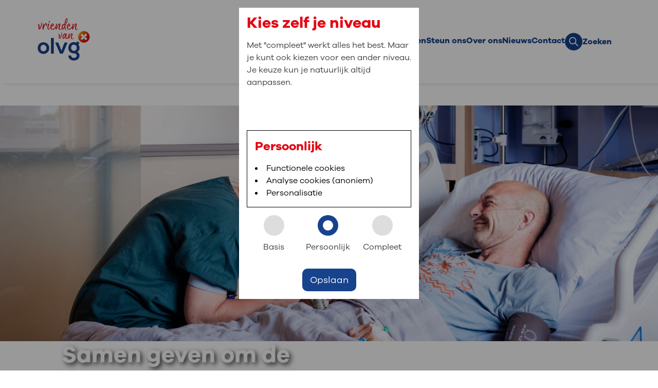

--- FILE ---
content_type: text/html; charset=utf-8
request_url: https://www.vriendenvanolvg.nl/
body_size: 11649
content:
<!DOCTYPE html>

<html lang="nl" prefix="og: http://ogp.me/ns#" itemscope itemtype="http://schema.org/WebPage">
<head>
    
<meta name="viewport" content="width=device-width, initial-scale=1, shrink-to-fit=no">
<link rel="stylesheet" href="/dist/vriendenvanolvg.1213923957.css">
<script id="main-script" type="module" src="/public/scripts/script-start-bundle.6021fd16.js" data-global-settings='{
					&quot;recaptchaKey&quot; : &quot;&quot;,
					&quot;isTagmanagerActive&quot; : true,
					&quot;tagManagerContainerId&quot; : &quot;GTM-WBGSKJGX&quot;,
					&quot;isAnalyticsActive&quot; : false,
          &quot;currentCulture&quot; : &quot;nl-NL&quot;,
					&quot;analyticsIds&quot; : []
				}'></script>

<link rel="stylesheet" href="https://cdnjs.cloudflare.com/ajax/libs/tiny-slider/2.9.4/tiny-slider.css">



    <title>Stichting Vrienden van OLVG, hét goede doel van OLVG</title>
    <meta name="description" content="Doneer geld voor extra voorzieningen voor patiënten en meer wetenschappelijk onderzoek. Met jouw donatie help je mee aan een prettiger verblijf in OLVG.">
    <meta name="keywords" content="donatie,vrienden van,goed doel">
    <meta name="robots" content="INDEX,FOLLOW">
    <link rel="canonical" href="https://www.vriendenvanolvg.nl/">
    <meta name="twitter:card" content="summary">
    <meta name="twitter:title" content="Homepage Vrienden van OLVG">
    <meta name="twitter:description" content="">
    <meta name="twitter:image:src" content="">
    <meta property="og:title" content="Homepage Vrienden van OLVG">
    <meta property="og:url" content="https://www.vriendenvanolvg.nl/">
    <meta property="og:image" content="">
    <meta property="og:description" content="">
	<meta property="og:type" content="">


<link rel="apple-touch-icon" sizes="180x180" href="/Favicons/apple-touch-icon.png">
<link rel="icon" type="image/png" sizes="32x32" href="/Favicons/favicon-32x32.png">
<link rel="icon" type="image/png" sizes="16x16" href="/Favicons/favicon-16x16.png">
<link rel="manifest" href="/Favicons/site.webmanifest">
<link rel="mask-icon" href="/Favicons/safari-pinned-tab.svg" color="#e30613">
<link rel="shortcut icon" href="/Favicons/favicon.ico">
<meta name="msapplication-TileColor" content="#ffffff">
<meta name="msapplication-config" content="/Favicons/browserconfig.xml">
<meta name="theme-color" content="#ffffff">	<script>window.rsConf = { general: { usePost: true } }</script>
	<script src="https://cdn-eu.readspeaker.com/script/13037/webReader/webReader.js?pids=wr" type="text/javascript" id="rs_req_Init"></script>

    
    <script src="/App_Plugins/UmbracoForms/Assets/promise-polyfill/dist/polyfill.min.js?v=13.7.0" type="application/javascript"></script><script src="/App_Plugins/UmbracoForms/Assets/aspnet-client-validation/dist/aspnet-validation.min.js?v=13.7.0" type="application/javascript"></script>
</head>
<body class="pagetype-homepageSubsite">
    <div class="wrapper">
	<header id="layout-header" class="subsite-header">
		<div class="shadow-removal">

		</div>
		<div class="menu-container">
			<div class="container menu">
				<a href="https://www.vriendenvanolvg.nl/" target="_self" title="Homepage" class="header-logo-anchor" rel="noopener noreferrer">
					<img src="https://www.vriendenvanolvg.nl/media/0z2ln41w/logo_vriendenvanolvg-1.png" class="logo" alt="Logo">
				</a>

				<nav class="menu-items-container">
					<div class="menu-items mobile-collapsed">
							<div class="menu-item-container">
								<div class="menu-item inactive">
									<a href="https://www.vriendenvanolvg.nl/doneer-direct/" class="inactive" rel="noopener noreferrer">
										<div>
											Doneer direct
										</div>
									</a>
								</div>

							</div>
							<div class="menu-item-container">
								<div class="menu-item inactive">
									<a href="https://www.vriendenvanolvg.nl/projecten/" class="inactive" rel="noopener noreferrer">
										<div>
											Projecten
										</div>
									</a>
								</div>

							</div>
							<div class="menu-item-container">
								<div class="menu-item inactive">
									<a href="https://www.vriendenvanolvg.nl/steun-ons/" class="inactive" rel="noopener noreferrer">
										<div>
											Steun ons
										</div>
									</a>
										<span class="submenu-toggle" role="presentation">
											<svg>
												<use xmlns:xlink="http://www.w3.org/1999/xlink" xlink:href="/img/svg/icons.svg?v=11#expand_more"></use>
											</svg>
										</span>
								</div>

									<div class="submenu-extension"></div>
									<div class="submenu submenu-collapsed">
											<div class="submenu-item">
												<a href="https://www.vriendenvanolvg.nl/doneer-eenmalig/" rel="noopener noreferrer">
													<div>
														Doneer eenmalig
													</div>
												</a>
											</div>
											<div class="submenu-item">
												<a href="https://www.vriendenvanolvg.nl/doneer-per-maand-of-jaar/" rel="noopener noreferrer">
													<div>
														Doneer per maand of jaar
													</div>
												</a>
											</div>
											<div class="submenu-item">
												<a href="https://vriendenvanolvg.nl/grote-gift/" rel="noopener noreferrer">
													<div>
														Grote gift
													</div>
												</a>
											</div>
											<div class="submenu-item">
												<a href="https://www.vriendenvanolvg.nl/periodieke-schenking/" rel="noopener noreferrer">
													<div>
														Periodieke schenking
													</div>
												</a>
											</div>
											<div class="submenu-item">
												<a href="https://www.vriendenvanolvg.nl/word-bedrijfsvriend/" rel="noopener noreferrer">
													<div>
														Word bedrijfsvriend
													</div>
												</a>
											</div>
											<div class="submenu-item">
												<a href="https://www.vriendenvanolvg.nl/nalaten/" rel="noopener noreferrer">
													<div>
														Nalaten
													</div>
												</a>
											</div>
											<div class="submenu-item">
												<a href="https://www.vriendenvanolvg.nl/informatie-voor-notaris-en-executeur/" rel="noopener noreferrer">
													<div>
														Informatie voor notaris en executeur
													</div>
												</a>
											</div>
									</div>
							</div>
							<div class="menu-item-container">
								<div class="menu-item inactive">
									<a href="https://www.vriendenvanolvg.nl/over-ons/" class="inactive" rel="noopener noreferrer">
										<div>
											Over ons
										</div>
									</a>
										<span class="submenu-toggle" role="presentation">
											<svg>
												<use xmlns:xlink="http://www.w3.org/1999/xlink" xlink:href="/img/svg/icons.svg?v=11#expand_more"></use>
											</svg>
										</span>
								</div>

									<div class="submenu-extension"></div>
									<div class="submenu submenu-collapsed">
											<div class="submenu-item">
												<a href="https://www.vriendenvanolvg.nl/over-ons/team/" rel="noopener noreferrer">
													<div>
														Team
													</div>
												</a>
											</div>
											<div class="submenu-item">
												<a href="https://www.vriendenvanolvg.nl/over-ons/hoe-wij-werken/" rel="noopener noreferrer">
													<div>
														Hoe wij werken
													</div>
												</a>
											</div>
											<div class="submenu-item">
												<a href="https://www.vriendenvanolvg.nl/onze-vrienden/" rel="noopener noreferrer">
													<div>
														Onze vrienden
													</div>
												</a>
											</div>
											<div class="submenu-item">
												<a href="https://www.vriendenvanolvg.nl/over-ons/veelgestelde-vragen/" rel="noopener noreferrer">
													<div>
														Veelgestelde vragen
													</div>
												</a>
											</div>
											<div class="submenu-item">
												<a href="https://www.vriendenvanolvg.nl/over-ons/onze-ambassadeurs/" rel="noopener noreferrer">
													<div>
														Onze ambassadeurs
													</div>
												</a>
											</div>
									</div>
							</div>
							<div class="menu-item-container">
								<div class="menu-item inactive">
									<a href="https://www.vriendenvanolvg.nl/nieuws/" class="inactive" rel="noopener noreferrer">
										<div>
											Nieuws
										</div>
									</a>
								</div>

							</div>
							<div class="menu-item-container">
								<div class="menu-item inactive">
									<a href="https://www.vriendenvanolvg.nl/contact/" class="inactive" rel="noopener noreferrer">
										<div>
											Contact
										</div>
									</a>
								</div>

							</div>
					</div>
					<div class="menu-toggle-and-search">
						<button id="toggle-search" data-target="search-body" aria-controls="search-body" aria-expanded="false">
							<span class="icon icon-blue">
								<svg>
									<use xmlns:xlink="http://www.w3.org/1999/xlink" xlink:href="/img/svg/icons.svg?v=11#search"></use>
								</svg>
							</span>
							<span>Zoeken</span>
						</button>
						<button class="mobile-menu-toggle">
							<span class="icon">
								<svg>
									<use xmlns:xlink="http://www.w3.org/1999/xlink" xlink:href="/img/svg/icons.svg?v=11#hamburger"></use>
								</svg>
							</span>
							<span class="icon">
								<svg>
									<use xmlns:xlink="http://www.w3.org/1999/xlink" xlink:href="/img/svg/icons.svg?v=11#close"></use>
								</svg>
							</span>
						</button>
					</div>
				</nav>
			</div>
		</div>
			<section id="search-body" class="collapser" aria-hidden="true" aria-labelledby="header-search-menu-title" style="height: 0px;">
				<div class="container body-content">
					<div class="row">
						<div class="col-12 col-lg-8 offset-lg-2">
							<h2 id="header-search-menu-title">Waar bent u naar op zoek?</h2>
							<form action="https://www.vriendenvanolvg.nl/zoeken">
								<label for="search" class="visuallyhidden">Zoekwoorden</label>
								<input type="text" name="search" placeholder="vul hier uw zoekterm in" id="header-search-input">
								<button type="submit" aria-label="voer zoekopdracht uit">
									<svg aria-label="Zoek icoon">
										<use xmlns:xlink="http://www.w3.org/1999/xlink" xlink:href="/img/svg/icons.svg?v=11#search"></use>
									</svg>
								</button>
							</form>

						</div>
					</div>
				</div>
			</section>
	</header>

        <div id="maincontent" class="content maincontent">
            <div class="page-homepage-subsite">
	<div class="container">
		<div class="row component-language-selection-container">
			

		</div>
	</div>
	
	
<div class="component-hero-image-container">
    <div class="component-hero-image">
    <script type="module" src="/_content/ModularUmbraco.ImageProcessor/public/scripts/packages/ImageProcessor/image-processor-loader.js"></script>
      <div class="responsive-image-container d-block d-sm-block d-md-block d-lg-none d-xl-none d-xxl-none " style="position:relative; height:0; overflow:hidden; padding-bottom:91.5662650602%;">
        <noscript>
          <img style="width:100%; object-fit:cover; position:absolute; top:0; left:0;" loading="eager" src="https://www.vriendenvanolvg.nl/media/egkpimis/vrienden-van-olvg-header.jpg?rxy=0.5238095238095238,0.5657894736842105&width=415&height=380&format=jpg&quality=60&v=1db70d96f2f0c10" alt="Header Vrienden van OLVG" fetchpriority="high" class="responsive-img ">
        </noscript>
        
        
			  <picture>
				  <source type="image/webp" sizes="100vw" srcset="https://www.vriendenvanolvg.nl/media/egkpimis/vrienden-van-olvg-header.jpg?rxy=0.5238095238095238,0.5657894736842105&width=192&height=176&format=webp&quality=90&v=1db70d96f2f0c10 192w,
https://www.vriendenvanolvg.nl/media/egkpimis/vrienden-van-olvg-header.jpg?rxy=0.5238095238095238,0.5657894736842105&width=256&height=234&format=webp&quality=90&v=1db70d96f2f0c10 256w,
https://www.vriendenvanolvg.nl/media/egkpimis/vrienden-van-olvg-header.jpg?rxy=0.5238095238095238,0.5657894736842105&width=390&height=357&format=webp&quality=90&v=1db70d96f2f0c10 390w,
https://www.vriendenvanolvg.nl/media/egkpimis/vrienden-van-olvg-header.jpg?rxy=0.5238095238095238,0.5657894736842105&width=576&height=527&format=webp&quality=90&v=1db70d96f2f0c10 576w,
https://www.vriendenvanolvg.nl/media/egkpimis/vrienden-van-olvg-header.jpg?rxy=0.5238095238095238,0.5657894736842105&width=768&height=703&format=webp&quality=90&v=1db70d96f2f0c10 768w,
https://www.vriendenvanolvg.nl/media/egkpimis/vrienden-van-olvg-header.jpg?rxy=0.5238095238095238,0.5657894736842105&width=992&height=908&format=webp&quality=90&v=1db70d96f2f0c10 992w,
https://www.vriendenvanolvg.nl/media/egkpimis/vrienden-van-olvg-header.jpg?rxy=0.5238095238095238,0.5657894736842105&width=1200&height=1099&format=webp&quality=90&v=1db70d96f2f0c10 1200w,
https://www.vriendenvanolvg.nl/media/egkpimis/vrienden-van-olvg-header.jpg?rxy=0.5238095238095238,0.5657894736842105&width=1400&height=1282&format=webp&quality=90&v=1db70d96f2f0c10 1400w,
https://www.vriendenvanolvg.nl/media/egkpimis/vrienden-van-olvg-header.jpg?rxy=0.5238095238095238,0.5657894736842105&width=1920&height=1758&format=webp&quality=90&v=1db70d96f2f0c10 1920w,
https://www.vriendenvanolvg.nl/media/egkpimis/vrienden-van-olvg-header.jpg?rxy=0.5238095238095238,0.5657894736842105&width=3896&height=3567&format=webp&quality=90&v=1db70d96f2f0c10 3896w">
<source type="image/jpeg" sizes="100vw" srcset="https://www.vriendenvanolvg.nl/media/egkpimis/vrienden-van-olvg-header.jpg?rxy=0.5238095238095238,0.5657894736842105&width=192&height=176&format=jpg&quality=90&v=1db70d96f2f0c10 192w,
https://www.vriendenvanolvg.nl/media/egkpimis/vrienden-van-olvg-header.jpg?rxy=0.5238095238095238,0.5657894736842105&width=256&height=234&format=jpg&quality=90&v=1db70d96f2f0c10 256w,
https://www.vriendenvanolvg.nl/media/egkpimis/vrienden-van-olvg-header.jpg?rxy=0.5238095238095238,0.5657894736842105&width=390&height=357&format=jpg&quality=90&v=1db70d96f2f0c10 390w,
https://www.vriendenvanolvg.nl/media/egkpimis/vrienden-van-olvg-header.jpg?rxy=0.5238095238095238,0.5657894736842105&width=576&height=527&format=jpg&quality=90&v=1db70d96f2f0c10 576w,
https://www.vriendenvanolvg.nl/media/egkpimis/vrienden-van-olvg-header.jpg?rxy=0.5238095238095238,0.5657894736842105&width=768&height=703&format=jpg&quality=90&v=1db70d96f2f0c10 768w,
https://www.vriendenvanolvg.nl/media/egkpimis/vrienden-van-olvg-header.jpg?rxy=0.5238095238095238,0.5657894736842105&width=992&height=908&format=jpg&quality=90&v=1db70d96f2f0c10 992w,
https://www.vriendenvanolvg.nl/media/egkpimis/vrienden-van-olvg-header.jpg?rxy=0.5238095238095238,0.5657894736842105&width=1200&height=1099&format=jpg&quality=90&v=1db70d96f2f0c10 1200w,
https://www.vriendenvanolvg.nl/media/egkpimis/vrienden-van-olvg-header.jpg?rxy=0.5238095238095238,0.5657894736842105&width=1400&height=1282&format=jpg&quality=90&v=1db70d96f2f0c10 1400w,
https://www.vriendenvanolvg.nl/media/egkpimis/vrienden-van-olvg-header.jpg?rxy=0.5238095238095238,0.5657894736842105&width=1920&height=1758&format=jpg&quality=90&v=1db70d96f2f0c10 1920w,
https://www.vriendenvanolvg.nl/media/egkpimis/vrienden-van-olvg-header.jpg?rxy=0.5238095238095238,0.5657894736842105&width=3896&height=3567&format=jpg&quality=90&v=1db70d96f2f0c10 3896w">

				  <img style="width:100%; object-fit:cover; position:absolute; top:0; left:0;" loading="eager" sizes="100vw" src="https://www.vriendenvanolvg.nl/media/egkpimis/vrienden-van-olvg-header.jpg?rxy=0.5238095238095238,0.5657894736842105&width=415&height=380&format=jpg&quality=60&v=1db70d96f2f0c10" alt="Header Vrienden van OLVG" fetchpriority="high" class="responsive-img eagerload ">
			  </picture>
      </div>
			<script type="module" src="/_content/ModularUmbraco.ImageProcessor/public/scripts/packages/ImageProcessor/image-processor-loader.js"></script>
      <div class="responsive-image-container d-none d-sm-none d-md-none d-lg-block d-xl-block d-xxl-block " style="position:relative; height:0; overflow:hidden; padding-bottom:35.7664233577%;">
        <noscript>
          <img style="width:100%; object-fit:cover; position:absolute; top:0; left:0;" loading="eager" src="https://www.vriendenvanolvg.nl/media/egkpimis/vrienden-van-olvg-header.jpg?rxy=0.5238095238095238,0.5657894736842105&width=1370&height=490&format=jpg&quality=60&v=1db70d96f2f0c10" alt="Header Vrienden van OLVG" fetchpriority="high" class="responsive-img ">
        </noscript>
        
        
			  <picture>
				  <source type="image/webp" sizes="100vw" srcset="https://www.vriendenvanolvg.nl/media/egkpimis/vrienden-van-olvg-header.jpg?rxy=0.5238095238095238,0.5657894736842105&width=192&height=69&format=webp&quality=90&v=1db70d96f2f0c10 192w,
https://www.vriendenvanolvg.nl/media/egkpimis/vrienden-van-olvg-header.jpg?rxy=0.5238095238095238,0.5657894736842105&width=256&height=92&format=webp&quality=90&v=1db70d96f2f0c10 256w,
https://www.vriendenvanolvg.nl/media/egkpimis/vrienden-van-olvg-header.jpg?rxy=0.5238095238095238,0.5657894736842105&width=390&height=139&format=webp&quality=90&v=1db70d96f2f0c10 390w,
https://www.vriendenvanolvg.nl/media/egkpimis/vrienden-van-olvg-header.jpg?rxy=0.5238095238095238,0.5657894736842105&width=576&height=206&format=webp&quality=90&v=1db70d96f2f0c10 576w,
https://www.vriendenvanolvg.nl/media/egkpimis/vrienden-van-olvg-header.jpg?rxy=0.5238095238095238,0.5657894736842105&width=768&height=275&format=webp&quality=90&v=1db70d96f2f0c10 768w,
https://www.vriendenvanolvg.nl/media/egkpimis/vrienden-van-olvg-header.jpg?rxy=0.5238095238095238,0.5657894736842105&width=992&height=355&format=webp&quality=90&v=1db70d96f2f0c10 992w,
https://www.vriendenvanolvg.nl/media/egkpimis/vrienden-van-olvg-header.jpg?rxy=0.5238095238095238,0.5657894736842105&width=1200&height=429&format=webp&quality=90&v=1db70d96f2f0c10 1200w,
https://www.vriendenvanolvg.nl/media/egkpimis/vrienden-van-olvg-header.jpg?rxy=0.5238095238095238,0.5657894736842105&width=1400&height=501&format=webp&quality=90&v=1db70d96f2f0c10 1400w,
https://www.vriendenvanolvg.nl/media/egkpimis/vrienden-van-olvg-header.jpg?rxy=0.5238095238095238,0.5657894736842105&width=1920&height=687&format=webp&quality=90&v=1db70d96f2f0c10 1920w,
https://www.vriendenvanolvg.nl/media/egkpimis/vrienden-van-olvg-header.jpg?rxy=0.5238095238095238,0.5657894736842105&width=3896&height=1393&format=webp&quality=90&v=1db70d96f2f0c10 3896w">
<source type="image/jpeg" sizes="100vw" srcset="https://www.vriendenvanolvg.nl/media/egkpimis/vrienden-van-olvg-header.jpg?rxy=0.5238095238095238,0.5657894736842105&width=192&height=69&format=jpg&quality=90&v=1db70d96f2f0c10 192w,
https://www.vriendenvanolvg.nl/media/egkpimis/vrienden-van-olvg-header.jpg?rxy=0.5238095238095238,0.5657894736842105&width=256&height=92&format=jpg&quality=90&v=1db70d96f2f0c10 256w,
https://www.vriendenvanolvg.nl/media/egkpimis/vrienden-van-olvg-header.jpg?rxy=0.5238095238095238,0.5657894736842105&width=390&height=139&format=jpg&quality=90&v=1db70d96f2f0c10 390w,
https://www.vriendenvanolvg.nl/media/egkpimis/vrienden-van-olvg-header.jpg?rxy=0.5238095238095238,0.5657894736842105&width=576&height=206&format=jpg&quality=90&v=1db70d96f2f0c10 576w,
https://www.vriendenvanolvg.nl/media/egkpimis/vrienden-van-olvg-header.jpg?rxy=0.5238095238095238,0.5657894736842105&width=768&height=275&format=jpg&quality=90&v=1db70d96f2f0c10 768w,
https://www.vriendenvanolvg.nl/media/egkpimis/vrienden-van-olvg-header.jpg?rxy=0.5238095238095238,0.5657894736842105&width=992&height=355&format=jpg&quality=90&v=1db70d96f2f0c10 992w,
https://www.vriendenvanolvg.nl/media/egkpimis/vrienden-van-olvg-header.jpg?rxy=0.5238095238095238,0.5657894736842105&width=1200&height=429&format=jpg&quality=90&v=1db70d96f2f0c10 1200w,
https://www.vriendenvanolvg.nl/media/egkpimis/vrienden-van-olvg-header.jpg?rxy=0.5238095238095238,0.5657894736842105&width=1400&height=501&format=jpg&quality=90&v=1db70d96f2f0c10 1400w,
https://www.vriendenvanolvg.nl/media/egkpimis/vrienden-van-olvg-header.jpg?rxy=0.5238095238095238,0.5657894736842105&width=1920&height=687&format=jpg&quality=90&v=1db70d96f2f0c10 1920w,
https://www.vriendenvanolvg.nl/media/egkpimis/vrienden-van-olvg-header.jpg?rxy=0.5238095238095238,0.5657894736842105&width=3896&height=1393&format=jpg&quality=90&v=1db70d96f2f0c10 3896w">

				  <img style="width:100%; object-fit:cover; position:absolute; top:0; left:0;" loading="eager" sizes="100vw" src="https://www.vriendenvanolvg.nl/media/egkpimis/vrienden-van-olvg-header.jpg?rxy=0.5238095238095238,0.5657894736842105&width=1370&height=490&format=jpg&quality=60&v=1db70d96f2f0c10" alt="Header Vrienden van OLVG" fetchpriority="high" class="responsive-img eagerload ">
			  </picture>
      </div>
			
        <div class="hero-content" role="banner">
            <div class="container">
                <div class="row">
                    <div class="col-12 col-lg-10 offset-lg-1">
                            <div class="hero-text-wrapper">
                                    <h2>Samen geven om de gezondheid van Amsterdammers</h2>
                                    <a href="https://www.vriendenvanolvg.nl/steun-ons/" target="_blank" title="Samen geven om de gezondheid van Amsterdammers" class="rect-button rect-button-text-arrow rect-button--red" rel="noopener noreferrer">Steun ons</a>
                            </div>
                    </div>
                </div>
            </div>
        </div>
    </div>
</div>

	<main class="row-component-bottom">
		<div class="container">
			<div class="row">
				<div class="col-12 col-lg-10 offset-lg-1">
					
<h1 class="component-title-subtitle title-basics">
    Vrienden van OLVG
        <span>: hét goede doel van OLVG</span>
</h1>

	<div class="component-readspeaker-play-button hide-print">
			<div id="readspeaker-translate">
				<button class="modal-show-button" data-modal-content-id="translate-dialog" title="Open translate dialog">
					<span class="rsbtn_text read-speaker-play-button">
						<?xml version="1.0" encoding="utf-8" ?>
<!-- Generator: Adobe Illustrator 26.4.1, SVG Export Plug-In . SVG Version: 6.00 Build 0)  -->
<svg version="1.1" id="Layer_1" xmlns="http://www.w3.org/2000/svg" xmlns:xlink="http://www.w3.org/1999/xlink" x="0px" y="0px" viewbox="0 0 1080 1080" style="enable-background:new 0 0 1080 1080;" xml:space="preserve" width="38" height="38">
<style type="text/css">
	.st0 {
		fill: currentColor;
	}

	.st1 {
		fill: none;
		stroke: currentColor;
		stroke-width: 21;
		stroke-miterlimit: 10;
	}

	.st2 {
		fill: currentColor;
	}

	.st3 {
		fill: currentColor;
		stroke: currentColor;
		stroke-width: 6.397;
		stroke-miterlimit: 10;
	}
</style>
<g>
<path class="st0" d="M540,52.8c65.79,0,129.59,12.87,189.63,38.27c58.01,24.54,110.12,59.67,154.88,104.43
		c44.76,44.76,79.89,96.87,104.43,154.88c25.39,60.03,38.27,123.83,38.27,189.63s-12.87,129.59-38.27,189.63
		C964.4,787.64,929.26,839.74,884.5,884.5c-44.76,44.76-96.87,79.89-154.88,104.43c-60.03,25.39-123.83,38.27-189.63,38.27
		s-129.59-12.87-189.63-38.27C292.36,964.4,240.26,929.26,195.5,884.5c-44.76-44.76-79.89-96.87-104.43-154.88
		C65.68,669.59,52.8,605.79,52.8,540s12.87-129.59,38.27-189.63c24.54-58.01,59.67-110.12,104.43-154.88s96.87-79.89,154.88-104.43
		C410.41,65.68,474.21,52.8,540,52.8 M540,4.8C244.42,4.8,4.8,244.42,4.8,540s239.62,535.2,535.2,535.2s535.2-239.62,535.2-535.2
		S835.58,4.8,540,4.8L540,4.8z"></path>
</g>
<polygon class="st1" points="472.55,463.28 888.09,463.28 888.09,752.9 825.24,752.9 822.63,752.9 822.63,866.88 708.65,752.9
	472.55,752.9 "></polygon>
<polygon class="st1" points="472.55,463.28 625.85,463.28 625.85,261.48 210.3,261.48 210.3,551.1 273.16,551.1 275.77,551.1
	275.77,665.08 389.75,551.1 472.55,551.1 "></polygon>
<g>
<path class="st2" d="M397.02,463.28l-10.75-27.91h-64.52L311,463.28h-40.49l64.06-153.28h38.66l64.06,153.28H397.02z
		 M354.01,352.55l-19.45,50.33h39.12L354.01,352.55z"></path>
</g>
<g>
<path class="st3" d="M774.09,628.49v13.31h-86.28v44.91c0,16.63-9.98,16.84-44.49,16.84c-1.04-3.74-3.74-9.35-6.03-13.31
		c8.32,0.21,16.42,0.42,22.25,0.42c12.89,0,13.51,0,13.51-4.16v-44.7h-86.49v-13.31h86.49v-19.33l6.45,0.42
		c11.23-6.45,23.08-15.18,32.23-23.7h-86.07v-12.89h100.21l2.49-0.83l11.02,6.86c-0.42,1.04-1.87,1.66-3.12,1.87
		c-11.85,12.06-30.77,26.61-48.44,36.59v11.02H774.09z M607.97,549.9v35.34h-13.72V536.6h78.38v-26.61l18.71,1.25
		c-0.21,1.45-1.25,2.49-4.16,2.91v22.45h79.84v48.65h-14.14V549.9H607.97z"></path>
</g>
</svg>

						<span class="button-description">Vertalen</span>
					</span>
				</button>
			</div>
			<div id="readspeaker_button1" class="rs_skip rsbtn rs_preserve">
				<a rel="nofollow noopener noreferrer" class="rsbtn_play" accesskey="L" title="Laat de tekst voorlezen met ReadSpeaker webReader" href="https://app-eu.readspeaker.com/cgi-bin/rsent?customerid=13037&amp;readid=maincontent&amp;lang=nl_nl&usepost=true&amp;url=https://www.vriendenvanolvg.nl/" role="button">
					<span class="rsbtn_left rsimg rspart icon-bubble-placeholder blue">
						<span class="rsbtn_text read-speaker-play-button">
							<?xml version="1.0" encoding="utf-8"?>
<!-- Generator: Adobe Illustrator 26.4.1, SVG Export Plug-In . SVG Version: 6.00 Build 0)  -->
<svg version="1.1" id="Layer_1" xmlns="http://www.w3.org/2000/svg" xmlns:xlink="http://www.w3.org/1999/xlink" x="0px" y="0px" viewbox="0 0 1080 1080" style="enable-background:new 0 0 1080 1080;" xml:space="preserve">
	<style type="text/css">
		.st0{fill:currentColor;}
		.st1{fill:none;stroke:currentColor;stroke-width:35.0994;stroke-linecap:round;stroke-miterlimit:10;}
	</style>
	<g>
		<path class="st0" d="M540,52.8c65.79,0,129.59,12.87,189.63,38.27c58.01,24.54,110.12,59.67,154.88,104.43
		c44.76,44.76,79.89,96.87,104.43,154.88c25.39,60.03,38.27,123.83,38.27,189.63s-12.87,129.59-38.27,189.63
		C964.4,787.64,929.26,839.74,884.5,884.5c-44.76,44.76-96.87,79.89-154.88,104.43c-60.03,25.39-123.83,38.27-189.63,38.27
		s-129.59-12.87-189.63-38.27C292.36,964.4,240.26,929.26,195.5,884.5c-44.76-44.76-79.89-96.87-104.43-154.88
		C65.68,669.59,52.8,605.79,52.8,540s12.87-129.59,38.27-189.63c24.54-58.01,59.67-110.12,104.43-154.88s96.87-79.89,154.88-104.43
		C410.41,65.68,474.21,52.8,540,52.8 M540,4.8C244.42,4.8,4.8,244.42,4.8,540s239.62,535.2,535.2,535.2s535.2-239.62,535.2-535.2
		S835.58,4.8,540,4.8L540,4.8z"></path>
	</g>
	<path class="st1" d="M767.93,289.51c78.26,43.98,133.29,148.41,133.29,270.24c0,114.99-49.03,214.48-120.33,262.27"></path>
	<path class="st1" d="M719.03,360.44c57.41,32.26,97.79,108.88,97.79,198.25c0,84.36-35.97,157.34-88.28,192.4"></path>
	<path class="st1" d="M651.32,410.33c42.75,24.02,72.81,81.07,72.81,147.62c0,62.81-26.78,117.16-65.73,143.26"></path>
	<path class="st0" d="M596.19,259.68L382.42,380.47h-194.4c-5.08,0-9.24,4.16-9.24,9.24v332.12c0,5.08,4.16,9.24,9.24,9.24h194.4
	l213.76,120.79c4.7,2.66,10.52-0.74,10.52-6.14v-579.9C606.71,260.42,600.89,257.02,596.19,259.68z"></path>
</svg>
							<span class="button-description">Lees voor</span>
						</span>
					</span>
					<span class="rsbtn_right rsimg rsplay rspart"></span>
				</a>
			</div>
		<button title="Print page" onclick="window.print()">
			<span class="rsbtn_text read-speaker-play-button">
				<img src="/img/printer-01.png" alt="print icon">
				<span class="button-description">Afdrukken</span>
			</span>
		</button>
	</div>

						<div class="textblock">
							<p class="intro">Een opname in het ziekenhuis kan voor patiënten heel ingrijpend zijn. Ze kunnen pijn hebben, maar ook onzeker of angstig zijn over een behandeling. Dankzij de steun van haar donateurs, zet stichting Vrienden van OLVG zich in voor een aangenaam verblijf in het ziekenhuis. De donaties worden ook gebruikt voor het financieren van wetenschappelijk onderzoek, gericht op snellere diagnose en nieuwe behandelingen.</p>
<h2>Draag bij aan de zorg van morgen</h2>
<p>Als stadsziekenhuis geeft OLVG graag de zorg die mensen nodig hebben. Helaas is er voor extra voorzieningen en het doen van meer wetenschappelijk onderzoek niet altijd voldoende geld beschikbaar. Er is behoefte aan extra steun. Die steun wil stichting Vrienden van OLVG geven. Wij zijn daarbij volledig afhankelijk van donaties van particulieren, bedrijven en fondsen.&nbsp;</p>
<p>Hier, in onze laatste video, zie je waar wij ons voor willen blijven inzetten; van een nieuwe, avontuurlijk en tropisch ingerichte Kinderdagbehandeling, relaxtere wachtruimtes op de Spoed Eisende Hulp, livemuziekoptredens door het hele ziekenhuis, buidelstoelen voor&nbsp; te vroeg geboren baby's en hun ouders, tot groene oases om rustig te kunnen worden op de polipleinen.</p>
<p><div class="content-blocked">
    <div class="content-blocked-message">
        <p>Deze inhoud kan vanwege de huidige cookie-instellingen niet weergegeven worden.</p>
				<p>Om deze inhoud te kunnen zien, verander je cookie-instellingen.</p>
        <div class="button-container">
            <button class="open-gdpr-manager link-icon link-icon-arrow link-icon--blue">
                <svg>
                    <use xmlns:xlink="http://www.w3.org/1999/xlink" xlink:href="/img/svg/icons.svg?v=11#arrow-slim"></use>
                </svg>
			        Cookie-instellingen aanpassen
            </button>
        </div>
    </div>
</div></p>
						</div>
				</div>
			</div>
		</div>
		
    <section class="component-card-slider-block has-illustration">
	        <span class="bg-illustration" role="presentation"></span>

        <div class="container">
            <div class="row row-component-top">
                <header class="col-12 col-lg-10 offset-lg-1">
                    <h2>Nieuws</h2>
                        <a href="https://www.vriendenvanolvg.nl/nieuws/" target="_self" title="Nieuws" class="link-to-overview" rel="noopener noreferrer">
                            <p>Meer Nieuws</p>
                            <svg>
                                <use xmlns:xlink="http://www.w3.org/1999/xlink" xlink:href="/img/svg/icons.svg?v=11#arrow-fat"></use>
                            </svg>
                        </a>
                </header>
            </div>
        </div>
        <div class="container-lg">
            <div class="row">
                <div class="col-12 col-lg-10 offset-lg-1" aria-keyshortcuts="ArrowLeft ArrowRight">
                    <div class="tiny-slider-container">

<a href="https://www.vriendenvanolvg.nl/nieuws/een-cadeautje-om-te-kunnen-ontspannen-van-sinterklaas/" target="_self" title="Een cadeautje om te kunnen ontspannen van Sinterklaas" class="overview-card" rel="noopener noreferrer">


    <script type="module" src="/_content/ModularUmbraco.ImageProcessor/public/scripts/packages/ImageProcessor/image-processor-loader.js"></script>
      <div class="responsive-image-container d-block d-sm-block d-md-block d-lg-block d-xl-block d-xxl-block " style="position:relative; height:0; overflow:hidden; padding-bottom:66.2857142857%;">
        <noscript>
          <img style="width:100%; object-fit:cover; position:absolute; top:0; left:0;" loading="lazy" src="https://www.vriendenvanolvg.nl/media/oxbdmxl2/sint-vrienden.png?width=350&height=232&format=png&quality=60&v=1dc6db2a3e8edf0" alt="Foto van Sinterklaas die de Vrienden van OLVG een Quick Up geeft" class="responsive-img ">
        </noscript>
        
        
			  <picture>
				  <source type="image/webp" srcset="[data-uri]" data-srcset="https://www.vriendenvanolvg.nl/media/oxbdmxl2/sint-vrienden.png?width=192&height=127&format=webp&quality=90&v=1dc6db2a3e8edf0 192w,
https://www.vriendenvanolvg.nl/media/oxbdmxl2/sint-vrienden.png?width=256&height=170&format=webp&quality=90&v=1dc6db2a3e8edf0 256w,
https://www.vriendenvanolvg.nl/media/oxbdmxl2/sint-vrienden.png?width=390&height=259&format=webp&quality=90&v=1dc6db2a3e8edf0 390w,
https://www.vriendenvanolvg.nl/media/oxbdmxl2/sint-vrienden.png?width=576&height=382&format=webp&quality=90&v=1dc6db2a3e8edf0 576w,
https://www.vriendenvanolvg.nl/media/oxbdmxl2/sint-vrienden.png?width=768&height=509&format=webp&quality=90&v=1dc6db2a3e8edf0 768w,
https://www.vriendenvanolvg.nl/media/oxbdmxl2/sint-vrienden.png?width=992&height=658&format=webp&quality=90&v=1dc6db2a3e8edf0 992w,
https://www.vriendenvanolvg.nl/media/oxbdmxl2/sint-vrienden.png?width=1200&height=795&format=webp&quality=90&v=1dc6db2a3e8edf0 1200w,
https://www.vriendenvanolvg.nl/media/oxbdmxl2/sint-vrienden.png?width=1400&height=928&format=webp&quality=90&v=1dc6db2a3e8edf0 1400w,
https://www.vriendenvanolvg.nl/media/oxbdmxl2/sint-vrienden.png?width=1920&height=1273&format=webp&quality=90&v=1dc6db2a3e8edf0 1920w,
https://www.vriendenvanolvg.nl/media/oxbdmxl2/sint-vrienden.png?width=3896&height=2582&format=webp&quality=90&v=1dc6db2a3e8edf0 3896w">
<source type="image/png" srcset="[data-uri]" data-srcset="https://www.vriendenvanolvg.nl/media/oxbdmxl2/sint-vrienden.png?width=192&height=127&format=png&quality=90&v=1dc6db2a3e8edf0 192w,
https://www.vriendenvanolvg.nl/media/oxbdmxl2/sint-vrienden.png?width=256&height=170&format=png&quality=90&v=1dc6db2a3e8edf0 256w,
https://www.vriendenvanolvg.nl/media/oxbdmxl2/sint-vrienden.png?width=390&height=259&format=png&quality=90&v=1dc6db2a3e8edf0 390w,
https://www.vriendenvanolvg.nl/media/oxbdmxl2/sint-vrienden.png?width=576&height=382&format=png&quality=90&v=1dc6db2a3e8edf0 576w,
https://www.vriendenvanolvg.nl/media/oxbdmxl2/sint-vrienden.png?width=768&height=509&format=png&quality=90&v=1dc6db2a3e8edf0 768w,
https://www.vriendenvanolvg.nl/media/oxbdmxl2/sint-vrienden.png?width=992&height=658&format=png&quality=90&v=1dc6db2a3e8edf0 992w,
https://www.vriendenvanolvg.nl/media/oxbdmxl2/sint-vrienden.png?width=1200&height=795&format=png&quality=90&v=1dc6db2a3e8edf0 1200w,
https://www.vriendenvanolvg.nl/media/oxbdmxl2/sint-vrienden.png?width=1400&height=928&format=png&quality=90&v=1dc6db2a3e8edf0 1400w,
https://www.vriendenvanolvg.nl/media/oxbdmxl2/sint-vrienden.png?width=1920&height=1273&format=png&quality=90&v=1dc6db2a3e8edf0 1920w,
https://www.vriendenvanolvg.nl/media/oxbdmxl2/sint-vrienden.png?width=3896&height=2582&format=png&quality=90&v=1dc6db2a3e8edf0 3896w">

				  <img style="width:100%; object-fit:cover; position:absolute; top:0; left:0;" loading="lazy" data-sizes="auto" src="https://www.vriendenvanolvg.nl/media/oxbdmxl2/sint-vrienden.png?width=350&height=232&format=png&quality=60&v=1dc6db2a3e8edf0" alt="Foto van Sinterklaas die de Vrienden van OLVG een Quick Up geeft" class="responsive-img lazyload ">
			  </picture>
      </div>
			

    <div class="card-body-placeholder">
        <div class="arrow-bubble">
            <svg>
                <use xmlns:xlink="http://www.w3.org/1999/xlink" xlink:href="/img/svg/icons.svg?v=11#arrow-slim"></use>
            </svg>
        </div>
            <time datetime="2025-12-05">05 december 2025</time>
        <p class="card-title">Een cadeautje om te kunnen ontspannen van Sinterklaas</p>
    </div>
</a>
<a href="https://www.vriendenvanolvg.nl/nieuws/primeur-voor-olvg-groene-oase-in-wachtruimte-biedt-rust-en-helpt-patienten-bij-herstel/" target="_self" title="Primeur voor OLVG; Groene oase in wachtruimte biedt rust en helpt pati&#xEB;nten bij herstel" class="overview-card" rel="noopener noreferrer">


    <script type="module" src="/_content/ModularUmbraco.ImageProcessor/public/scripts/packages/ImageProcessor/image-processor-loader.js"></script>
      <div class="responsive-image-container d-block d-sm-block d-md-block d-lg-block d-xl-block d-xxl-block " style="position:relative; height:0; overflow:hidden; padding-bottom:66.2857142857%;">
        <noscript>
          <img style="width:100%; object-fit:cover; position:absolute; top:0; left:0;" loading="lazy" src="https://www.vriendenvanolvg.nl/media/ojkbedgt/vrienden-van-olvg_nieuws_groene-oase-2.jpg?width=350&height=232&format=jpg&quality=60&v=1dc4f193a6e8310" alt="" class="responsive-img ">
        </noscript>
        
        
			  <picture>
				  <source type="image/webp" srcset="[data-uri]" data-srcset="https://www.vriendenvanolvg.nl/media/ojkbedgt/vrienden-van-olvg_nieuws_groene-oase-2.jpg?width=192&height=127&format=webp&quality=90&v=1dc4f193a6e8310 192w,
https://www.vriendenvanolvg.nl/media/ojkbedgt/vrienden-van-olvg_nieuws_groene-oase-2.jpg?width=256&height=170&format=webp&quality=90&v=1dc4f193a6e8310 256w,
https://www.vriendenvanolvg.nl/media/ojkbedgt/vrienden-van-olvg_nieuws_groene-oase-2.jpg?width=390&height=259&format=webp&quality=90&v=1dc4f193a6e8310 390w,
https://www.vriendenvanolvg.nl/media/ojkbedgt/vrienden-van-olvg_nieuws_groene-oase-2.jpg?width=576&height=382&format=webp&quality=90&v=1dc4f193a6e8310 576w,
https://www.vriendenvanolvg.nl/media/ojkbedgt/vrienden-van-olvg_nieuws_groene-oase-2.jpg?width=768&height=509&format=webp&quality=90&v=1dc4f193a6e8310 768w,
https://www.vriendenvanolvg.nl/media/ojkbedgt/vrienden-van-olvg_nieuws_groene-oase-2.jpg?width=992&height=658&format=webp&quality=90&v=1dc4f193a6e8310 992w,
https://www.vriendenvanolvg.nl/media/ojkbedgt/vrienden-van-olvg_nieuws_groene-oase-2.jpg?width=1200&height=795&format=webp&quality=90&v=1dc4f193a6e8310 1200w,
https://www.vriendenvanolvg.nl/media/ojkbedgt/vrienden-van-olvg_nieuws_groene-oase-2.jpg?width=1400&height=928&format=webp&quality=90&v=1dc4f193a6e8310 1400w,
https://www.vriendenvanolvg.nl/media/ojkbedgt/vrienden-van-olvg_nieuws_groene-oase-2.jpg?width=1920&height=1273&format=webp&quality=90&v=1dc4f193a6e8310 1920w,
https://www.vriendenvanolvg.nl/media/ojkbedgt/vrienden-van-olvg_nieuws_groene-oase-2.jpg?width=3896&height=2582&format=webp&quality=90&v=1dc4f193a6e8310 3896w">
<source type="image/jpeg" srcset="[data-uri]" data-srcset="https://www.vriendenvanolvg.nl/media/ojkbedgt/vrienden-van-olvg_nieuws_groene-oase-2.jpg?width=192&height=127&format=jpg&quality=90&v=1dc4f193a6e8310 192w,
https://www.vriendenvanolvg.nl/media/ojkbedgt/vrienden-van-olvg_nieuws_groene-oase-2.jpg?width=256&height=170&format=jpg&quality=90&v=1dc4f193a6e8310 256w,
https://www.vriendenvanolvg.nl/media/ojkbedgt/vrienden-van-olvg_nieuws_groene-oase-2.jpg?width=390&height=259&format=jpg&quality=90&v=1dc4f193a6e8310 390w,
https://www.vriendenvanolvg.nl/media/ojkbedgt/vrienden-van-olvg_nieuws_groene-oase-2.jpg?width=576&height=382&format=jpg&quality=90&v=1dc4f193a6e8310 576w,
https://www.vriendenvanolvg.nl/media/ojkbedgt/vrienden-van-olvg_nieuws_groene-oase-2.jpg?width=768&height=509&format=jpg&quality=90&v=1dc4f193a6e8310 768w,
https://www.vriendenvanolvg.nl/media/ojkbedgt/vrienden-van-olvg_nieuws_groene-oase-2.jpg?width=992&height=658&format=jpg&quality=90&v=1dc4f193a6e8310 992w,
https://www.vriendenvanolvg.nl/media/ojkbedgt/vrienden-van-olvg_nieuws_groene-oase-2.jpg?width=1200&height=795&format=jpg&quality=90&v=1dc4f193a6e8310 1200w,
https://www.vriendenvanolvg.nl/media/ojkbedgt/vrienden-van-olvg_nieuws_groene-oase-2.jpg?width=1400&height=928&format=jpg&quality=90&v=1dc4f193a6e8310 1400w,
https://www.vriendenvanolvg.nl/media/ojkbedgt/vrienden-van-olvg_nieuws_groene-oase-2.jpg?width=1920&height=1273&format=jpg&quality=90&v=1dc4f193a6e8310 1920w,
https://www.vriendenvanolvg.nl/media/ojkbedgt/vrienden-van-olvg_nieuws_groene-oase-2.jpg?width=3896&height=2582&format=jpg&quality=90&v=1dc4f193a6e8310 3896w">

				  <img style="width:100%; object-fit:cover; position:absolute; top:0; left:0;" loading="lazy" data-sizes="auto" src="https://www.vriendenvanolvg.nl/media/ojkbedgt/vrienden-van-olvg_nieuws_groene-oase-2.jpg?width=350&height=232&format=jpg&quality=60&v=1dc4f193a6e8310" alt="" class="responsive-img lazyload ">
			  </picture>
      </div>
			

    <div class="card-body-placeholder">
        <div class="arrow-bubble">
            <svg>
                <use xmlns:xlink="http://www.w3.org/1999/xlink" xlink:href="/img/svg/icons.svg?v=11#arrow-slim"></use>
            </svg>
        </div>
            <time datetime="2025-11-05">05 november 2025</time>
        <p class="card-title">Primeur voor OLVG; Groene oase in wachtruimte biedt rust en helpt pati&#xEB;nten bij herstel</p>
    </div>
</a>
<a href="https://www.vriendenvanolvg.nl/nieuws/nazomeractie-vrienden-van-olvg/" target="_self" title="Nazomeractie Vrienden van OLVG" class="overview-card" rel="noopener noreferrer">


    <script type="module" src="/_content/ModularUmbraco.ImageProcessor/public/scripts/packages/ImageProcessor/image-processor-loader.js"></script>
      <div class="responsive-image-container d-block d-sm-block d-md-block d-lg-block d-xl-block d-xxl-block " style="position:relative; height:0; overflow:hidden; padding-bottom:66.2857142857%;">
        <noscript>
          <img style="width:100%; object-fit:cover; position:absolute; top:0; left:0;" loading="lazy" src="https://www.vriendenvanolvg.nl/media/mnodljhn/kwiekup2.jpg?width=350&height=232&format=jpg&quality=60&v=1dc321f6b0a89e0" alt="Op de afdeling Geriatrie wordt de Qwiek.Up dankbaar in gebruik genomen" class="responsive-img ">
        </noscript>
        
        
			  <picture>
				  <source type="image/webp" srcset="[data-uri]" data-srcset="https://www.vriendenvanolvg.nl/media/mnodljhn/kwiekup2.jpg?width=192&height=127&format=webp&quality=90&v=1dc321f6b0a89e0 192w,
https://www.vriendenvanolvg.nl/media/mnodljhn/kwiekup2.jpg?width=256&height=170&format=webp&quality=90&v=1dc321f6b0a89e0 256w,
https://www.vriendenvanolvg.nl/media/mnodljhn/kwiekup2.jpg?width=390&height=259&format=webp&quality=90&v=1dc321f6b0a89e0 390w,
https://www.vriendenvanolvg.nl/media/mnodljhn/kwiekup2.jpg?width=576&height=382&format=webp&quality=90&v=1dc321f6b0a89e0 576w,
https://www.vriendenvanolvg.nl/media/mnodljhn/kwiekup2.jpg?width=768&height=509&format=webp&quality=90&v=1dc321f6b0a89e0 768w,
https://www.vriendenvanolvg.nl/media/mnodljhn/kwiekup2.jpg?width=992&height=658&format=webp&quality=90&v=1dc321f6b0a89e0 992w,
https://www.vriendenvanolvg.nl/media/mnodljhn/kwiekup2.jpg?width=1200&height=795&format=webp&quality=90&v=1dc321f6b0a89e0 1200w,
https://www.vriendenvanolvg.nl/media/mnodljhn/kwiekup2.jpg?width=1400&height=928&format=webp&quality=90&v=1dc321f6b0a89e0 1400w,
https://www.vriendenvanolvg.nl/media/mnodljhn/kwiekup2.jpg?width=1920&height=1273&format=webp&quality=90&v=1dc321f6b0a89e0 1920w,
https://www.vriendenvanolvg.nl/media/mnodljhn/kwiekup2.jpg?width=3896&height=2582&format=webp&quality=90&v=1dc321f6b0a89e0 3896w">
<source type="image/jpeg" srcset="[data-uri]" data-srcset="https://www.vriendenvanolvg.nl/media/mnodljhn/kwiekup2.jpg?width=192&height=127&format=jpg&quality=90&v=1dc321f6b0a89e0 192w,
https://www.vriendenvanolvg.nl/media/mnodljhn/kwiekup2.jpg?width=256&height=170&format=jpg&quality=90&v=1dc321f6b0a89e0 256w,
https://www.vriendenvanolvg.nl/media/mnodljhn/kwiekup2.jpg?width=390&height=259&format=jpg&quality=90&v=1dc321f6b0a89e0 390w,
https://www.vriendenvanolvg.nl/media/mnodljhn/kwiekup2.jpg?width=576&height=382&format=jpg&quality=90&v=1dc321f6b0a89e0 576w,
https://www.vriendenvanolvg.nl/media/mnodljhn/kwiekup2.jpg?width=768&height=509&format=jpg&quality=90&v=1dc321f6b0a89e0 768w,
https://www.vriendenvanolvg.nl/media/mnodljhn/kwiekup2.jpg?width=992&height=658&format=jpg&quality=90&v=1dc321f6b0a89e0 992w,
https://www.vriendenvanolvg.nl/media/mnodljhn/kwiekup2.jpg?width=1200&height=795&format=jpg&quality=90&v=1dc321f6b0a89e0 1200w,
https://www.vriendenvanolvg.nl/media/mnodljhn/kwiekup2.jpg?width=1400&height=928&format=jpg&quality=90&v=1dc321f6b0a89e0 1400w,
https://www.vriendenvanolvg.nl/media/mnodljhn/kwiekup2.jpg?width=1920&height=1273&format=jpg&quality=90&v=1dc321f6b0a89e0 1920w,
https://www.vriendenvanolvg.nl/media/mnodljhn/kwiekup2.jpg?width=3896&height=2582&format=jpg&quality=90&v=1dc321f6b0a89e0 3896w">

				  <img style="width:100%; object-fit:cover; position:absolute; top:0; left:0;" loading="lazy" data-sizes="auto" src="https://www.vriendenvanolvg.nl/media/mnodljhn/kwiekup2.jpg?width=350&height=232&format=jpg&quality=60&v=1dc321f6b0a89e0" alt="Op de afdeling Geriatrie wordt de Qwiek.Up dankbaar in gebruik genomen" class="responsive-img lazyload ">
			  </picture>
      </div>
			

    <div class="card-body-placeholder">
        <div class="arrow-bubble">
            <svg>
                <use xmlns:xlink="http://www.w3.org/1999/xlink" xlink:href="/img/svg/icons.svg?v=11#arrow-slim"></use>
            </svg>
        </div>
            <time datetime="2025-09-30">30 september 2025</time>
        <p class="card-title">Nazomeractie Vrienden van OLVG</p>
    </div>
</a>                    </div>
                </div>
            </div>
        </div>
    </section>

		<div class="container">
			<div class="col-12 col-lg-10 offset-lg-1">
					<section class="component-activation-block">
		<div class="image-container">
			<script type="module" src="/_content/ModularUmbraco.ImageProcessor/public/scripts/packages/ImageProcessor/image-processor-loader.js"></script>
      <div class="responsive-image-container d-block d-sm-block d-md-block d-lg-block d-xl-block d-xxl-none " style="position:relative; height:0; overflow:hidden; padding-bottom:66.4772727273%;">
        <noscript>
          <img style="width:100%; object-fit:cover; position:absolute; top:0; left:0;" loading="lazy" src="https://www.vriendenvanolvg.nl/media/ryljwroq/am_20160830_2691.jpg?width=352&height=234&format=jpg&quality=60&v=1d9f21fa49ef890" alt="" class="responsive-img ">
        </noscript>
        
        
			  <picture>
				  <source type="image/webp" srcset="[data-uri]" data-srcset="https://www.vriendenvanolvg.nl/media/ryljwroq/am_20160830_2691.jpg?width=192&height=128&format=webp&quality=90&v=1d9f21fa49ef890 192w,
https://www.vriendenvanolvg.nl/media/ryljwroq/am_20160830_2691.jpg?width=256&height=170&format=webp&quality=90&v=1d9f21fa49ef890 256w,
https://www.vriendenvanolvg.nl/media/ryljwroq/am_20160830_2691.jpg?width=390&height=259&format=webp&quality=90&v=1d9f21fa49ef890 390w,
https://www.vriendenvanolvg.nl/media/ryljwroq/am_20160830_2691.jpg?width=576&height=383&format=webp&quality=90&v=1d9f21fa49ef890 576w,
https://www.vriendenvanolvg.nl/media/ryljwroq/am_20160830_2691.jpg?width=768&height=511&format=webp&quality=90&v=1d9f21fa49ef890 768w,
https://www.vriendenvanolvg.nl/media/ryljwroq/am_20160830_2691.jpg?width=992&height=659&format=webp&quality=90&v=1d9f21fa49ef890 992w,
https://www.vriendenvanolvg.nl/media/ryljwroq/am_20160830_2691.jpg?width=1200&height=798&format=webp&quality=90&v=1d9f21fa49ef890 1200w,
https://www.vriendenvanolvg.nl/media/ryljwroq/am_20160830_2691.jpg?width=1400&height=931&format=webp&quality=90&v=1d9f21fa49ef890 1400w,
https://www.vriendenvanolvg.nl/media/ryljwroq/am_20160830_2691.jpg?width=1920&height=1276&format=webp&quality=90&v=1d9f21fa49ef890 1920w,
https://www.vriendenvanolvg.nl/media/ryljwroq/am_20160830_2691.jpg?width=3896&height=2590&format=webp&quality=90&v=1d9f21fa49ef890 3896w">
<source type="image/jpeg" srcset="[data-uri]" data-srcset="https://www.vriendenvanolvg.nl/media/ryljwroq/am_20160830_2691.jpg?width=192&height=128&format=jpg&quality=90&v=1d9f21fa49ef890 192w,
https://www.vriendenvanolvg.nl/media/ryljwroq/am_20160830_2691.jpg?width=256&height=170&format=jpg&quality=90&v=1d9f21fa49ef890 256w,
https://www.vriendenvanolvg.nl/media/ryljwroq/am_20160830_2691.jpg?width=390&height=259&format=jpg&quality=90&v=1d9f21fa49ef890 390w,
https://www.vriendenvanolvg.nl/media/ryljwroq/am_20160830_2691.jpg?width=576&height=383&format=jpg&quality=90&v=1d9f21fa49ef890 576w,
https://www.vriendenvanolvg.nl/media/ryljwroq/am_20160830_2691.jpg?width=768&height=511&format=jpg&quality=90&v=1d9f21fa49ef890 768w,
https://www.vriendenvanolvg.nl/media/ryljwroq/am_20160830_2691.jpg?width=992&height=659&format=jpg&quality=90&v=1d9f21fa49ef890 992w,
https://www.vriendenvanolvg.nl/media/ryljwroq/am_20160830_2691.jpg?width=1200&height=798&format=jpg&quality=90&v=1d9f21fa49ef890 1200w,
https://www.vriendenvanolvg.nl/media/ryljwroq/am_20160830_2691.jpg?width=1400&height=931&format=jpg&quality=90&v=1d9f21fa49ef890 1400w,
https://www.vriendenvanolvg.nl/media/ryljwroq/am_20160830_2691.jpg?width=1920&height=1276&format=jpg&quality=90&v=1d9f21fa49ef890 1920w,
https://www.vriendenvanolvg.nl/media/ryljwroq/am_20160830_2691.jpg?width=3896&height=2590&format=jpg&quality=90&v=1d9f21fa49ef890 3896w">

				  <img style="width:100%; object-fit:cover; position:absolute; top:0; left:0;" loading="lazy" data-sizes="auto" src="https://www.vriendenvanolvg.nl/media/ryljwroq/am_20160830_2691.jpg?width=352&height=234&format=jpg&quality=60&v=1d9f21fa49ef890" alt="" class="responsive-img lazyload ">
			  </picture>
      </div>
			<script type="module" src="/_content/ModularUmbraco.ImageProcessor/public/scripts/packages/ImageProcessor/image-processor-loader.js"></script>
      <div class="responsive-image-container d-none d-sm-none d-md-none d-lg-none d-xl-none d-xxl-block " style="position:relative; height:0; overflow:hidden; padding-bottom:64.9122807018%;">
        <noscript>
          <img style="width:100%; object-fit:cover; position:absolute; top:0; left:0;" loading="lazy" src="https://www.vriendenvanolvg.nl/media/ryljwroq/am_20160830_2691.jpg?width=570&height=370&format=jpg&quality=60&v=1d9f21fa49ef890" alt="" class="responsive-img ">
        </noscript>
        
        
			  <picture>
				  <source type="image/webp" srcset="[data-uri]" data-srcset="https://www.vriendenvanolvg.nl/media/ryljwroq/am_20160830_2691.jpg?width=192&height=125&format=webp&quality=90&v=1d9f21fa49ef890 192w,
https://www.vriendenvanolvg.nl/media/ryljwroq/am_20160830_2691.jpg?width=256&height=166&format=webp&quality=90&v=1d9f21fa49ef890 256w,
https://www.vriendenvanolvg.nl/media/ryljwroq/am_20160830_2691.jpg?width=390&height=253&format=webp&quality=90&v=1d9f21fa49ef890 390w,
https://www.vriendenvanolvg.nl/media/ryljwroq/am_20160830_2691.jpg?width=576&height=374&format=webp&quality=90&v=1d9f21fa49ef890 576w,
https://www.vriendenvanolvg.nl/media/ryljwroq/am_20160830_2691.jpg?width=768&height=499&format=webp&quality=90&v=1d9f21fa49ef890 768w,
https://www.vriendenvanolvg.nl/media/ryljwroq/am_20160830_2691.jpg?width=992&height=644&format=webp&quality=90&v=1d9f21fa49ef890 992w,
https://www.vriendenvanolvg.nl/media/ryljwroq/am_20160830_2691.jpg?width=1200&height=779&format=webp&quality=90&v=1d9f21fa49ef890 1200w,
https://www.vriendenvanolvg.nl/media/ryljwroq/am_20160830_2691.jpg?width=1400&height=909&format=webp&quality=90&v=1d9f21fa49ef890 1400w,
https://www.vriendenvanolvg.nl/media/ryljwroq/am_20160830_2691.jpg?width=1920&height=1246&format=webp&quality=90&v=1d9f21fa49ef890 1920w,
https://www.vriendenvanolvg.nl/media/ryljwroq/am_20160830_2691.jpg?width=3896&height=2529&format=webp&quality=90&v=1d9f21fa49ef890 3896w">
<source type="image/jpeg" srcset="[data-uri]" data-srcset="https://www.vriendenvanolvg.nl/media/ryljwroq/am_20160830_2691.jpg?width=192&height=125&format=jpg&quality=90&v=1d9f21fa49ef890 192w,
https://www.vriendenvanolvg.nl/media/ryljwroq/am_20160830_2691.jpg?width=256&height=166&format=jpg&quality=90&v=1d9f21fa49ef890 256w,
https://www.vriendenvanolvg.nl/media/ryljwroq/am_20160830_2691.jpg?width=390&height=253&format=jpg&quality=90&v=1d9f21fa49ef890 390w,
https://www.vriendenvanolvg.nl/media/ryljwroq/am_20160830_2691.jpg?width=576&height=374&format=jpg&quality=90&v=1d9f21fa49ef890 576w,
https://www.vriendenvanolvg.nl/media/ryljwroq/am_20160830_2691.jpg?width=768&height=499&format=jpg&quality=90&v=1d9f21fa49ef890 768w,
https://www.vriendenvanolvg.nl/media/ryljwroq/am_20160830_2691.jpg?width=992&height=644&format=jpg&quality=90&v=1d9f21fa49ef890 992w,
https://www.vriendenvanolvg.nl/media/ryljwroq/am_20160830_2691.jpg?width=1200&height=779&format=jpg&quality=90&v=1d9f21fa49ef890 1200w,
https://www.vriendenvanolvg.nl/media/ryljwroq/am_20160830_2691.jpg?width=1400&height=909&format=jpg&quality=90&v=1d9f21fa49ef890 1400w,
https://www.vriendenvanolvg.nl/media/ryljwroq/am_20160830_2691.jpg?width=1920&height=1246&format=jpg&quality=90&v=1d9f21fa49ef890 1920w,
https://www.vriendenvanolvg.nl/media/ryljwroq/am_20160830_2691.jpg?width=3896&height=2529&format=jpg&quality=90&v=1d9f21fa49ef890 3896w">

				  <img style="width:100%; object-fit:cover; position:absolute; top:0; left:0;" loading="lazy" data-sizes="auto" src="https://www.vriendenvanolvg.nl/media/ryljwroq/am_20160830_2691.jpg?width=570&height=370&format=jpg&quality=60&v=1d9f21fa49ef890" alt="" class="responsive-img lazyload ">
			  </picture>
      </div>
			
		</div>
		<div class="content">
				<h2 class="subtitle subtitle--red">Onze projecten</h2>
				<div>
					<p>Iedereen krijgt vroeg of laat te maken met een bezoek aan het ziekenhuis. Of je daar nu komt als patiënt of als bezoeker. Door de projecten van Vrienden van OLVG te steunen, help je mee aan nog betere zorg voor patiënten in een omgeving waarin zij zich prettig voelen. Nu en in de toekomst.</p>
				</div>
				<a href="https://www.vriendenvanolvg.nl/projecten/" class="link-icon link-icon-arrow link-icon--blue" title="Bekijk onze projecten" rel="noopener noreferrer">
					<svg>
						<use xmlns:xlink="http://www.w3.org/1999/xlink" xlink:href="/img/svg/icons.svg?v=11#arrow-slim"></use>
					</svg>
					<span>Bekijk onze projecten</span>
				</a>
		</div>
	</section>

			</div>
		</div>
		

	</main>
</div>
        </div>

		    	<footer id="layout-footer">
		<div class="container">
			<h2>Stichting Vrienden van OLVG</h2>
			<nav class="footer-menu">
					<a href="https://www.vriendenvanolvg.nl/doneer-direct/" title="Doneer nu" rel="noopener noreferrer">Doneer nu</a>
					<a href="https://www.vriendenvanolvg.nl/projecten/" title="Projecten" rel="noopener noreferrer">Projecten</a>
					<a href="https://www.vriendenvanolvg.nl/steun-ons/" title="Steun ons" rel="noopener noreferrer">Steun ons</a>
					<a href="https://www.vriendenvanolvg.nl/over-ons/" title="Over ons" rel="noopener noreferrer">Over ons</a>
					<a href="https://www.vriendenvanolvg.nl/contact/" title="Contact" rel="noopener noreferrer">Contact</a>
			</nav>

			<div class="footer-content-wrapper">

				<div class="text-blocks">
						<div>
							<p><strong>Word vriend en doneer!<br></strong>Samen maken we het verschil voor patiënten van OLVG.&nbsp;<a href="https://www.vriendenvanolvg.nl/steun-ons/" title="Steun ons" rel="noopener noreferrer">Word Vriend van OLVG</a>&nbsp;met een maandelijkse of jaarlijkse donatie via iDeal of automatische incasso. Handmatig overboeken kan natuurlijk ook. Rekeningnummer:&nbsp;<strong>IBAN NL20 ABNA 0243 4783 48.</strong></p>
<p>&nbsp;</p>
<table border="1" style="border-collapse: collapse; width: 100%;">
<tbody>
<tr>
<td style="width: 100%;"><span class="big-button-red"><a href="https://olvg.nl/formulier/aanmelden-voor-de-vrienden-van-olvg-nieuwsbrief/" title="Aanmelden voor de Vrienden van OLVG nieuwsbrief" rel="noopener noreferrer">Meld je aan voor de nieuwsbrief</a></span></td>
</tr>
</tbody>
</table>
<table border="1" style="border-collapse: collapse; width: 100%;">
<tbody>
<tr>
<td style="width: 33.5467%;"><img src="https://www.vriendenvanolvg.nl/media/0z2ln41w/logo_vriendenvanolvg-1.png?width=88&amp;height=73&amp;mode=max" alt="" width="88" height="73"></td>
<td style="width: 33.1626%;"><strong><img style="float: left;" src="https://www.vriendenvanolvg.nl/media/2jdammgz/anbi.jpg?width=90&amp;height=71&amp;mode=max" alt="" width="90" height="71"></strong></td>
<td style="width: 33.1626%;"><strong><a rel="noopener noreferrer" href="https://cbf.nl/organisaties/vrienden-van-olvg" target="_blank"><img src="https://www.vriendenvanolvg.nl/media/aqzoim5b/cbflogo.png?rmode=max&amp;width=136&amp;height=83" alt="" width="136" height="83"></a><br></strong></td>
</tr>
</tbody>
</table>
<p>&nbsp;</p>
						</div>
				</div>

				<div class="footer-service-wrapper">
					<div class="social-media">
							<a href="https://www.linkedin.com/company/vrienden-van-olvg/" target="_blank" title="LinkedIn" rel="noopener noreferrer">
								<svg class="icon-linkedin"><use xmlns:xlink="http://www.w3.org/1999/xlink" xlink:href="/img/svg/icons.svg?v=11#linkedin"></use></svg>
							</a>
							<a href="https://www.facebook.com/olvgamsterdam" target="_blank" title="Facebook" rel="noopener noreferrer">
								<svg class="icon-facebook"><use xmlns:xlink="http://www.w3.org/1999/xlink" xlink:href="/img/svg/icons.svg?v=11#facebook"></use></svg>
							</a>
							<a href="https://www.instagram.com/vrienden_van_olvg/" target="_blank" rel="noopener noreferrer">
								<img src="/img/icons/Instagram.png" alt="Instagram logo">
							</a>
					</div>

					<nav class="service-menu" aria-label="Footer menu">
							<a href="https://www.vriendenvanolvg.nl/sitemap/" title="Sitemap" rel="noopener noreferrer">Sitemap</a>
							<a href="https://www.vriendenvanolvg.nl/disclaimer/" title="Disclaimer" rel="noopener noreferrer">Disclaimer</a>
							<a href="https://www.vriendenvanolvg.nl/privacy-en-cookieverklaring/" title="Privacy- en cookieverklaring" rel="noopener noreferrer">Privacy- en cookieverklaring</a>
							<a href="https://www.vriendenvanolvg.nl/colofon/" title="Colofon" rel="noopener noreferrer">Colofon</a>
					</nav>
				</div>
			</div>

			<div class="print-footer" aria-hidden="true">
				
				<span> &#xA9;&#xFE0F;Stichting Vrienden van OLVG OLVG, 25-11-2025 14:40</span>
				<span>Label printed on 01-02-2026, 02:58 Word of https://www.vriendenvanolvg.nl/</span>
			</div>
		</div>

	</footer>


        
<button class="component-scroll-to-top hide-print" id="scrollToTopButton" aria-label="Navigeer naar boven"><img src="/img/arrow-up-circle.png" alt=""></button>
    </div>
    <div id="translate-dialog" class="modal hidden">
    <div class="container modal-content-container-wrapper">
        <div class="row modal-content-container">
            <div class="col-12 col-md-10 col-lg-8">
                <button class="modal-hide-button component-video-link-close-button" data-modal-content-id="translate-dialog" title="Sluiten">
                    <svg>
                        <use xmlns:xlink="http://www.w3.org/1999/xlink" xlink:href="/img/svg/icons.svg?v=11#close"></use>
                    </svg>
                </button>
                <div class="modal-regular-content">

                    <div class="content-text">
                        <h2>Translate text explanation</h2>
<div style="text-align: left;">
<p><strong>For translating the text, please follow the instructions below:</strong></p>
<p>1. Select the text you want to translate.<br>2. Choose 'Vertalen'.<br>3. Select the preferred language.<br>4. You can now read and/or listen to the translated text.</p>
<p>Please note that the text has been translated using third-party software. The most accurate translation possible was generated; however, no automated translation is perfect, and automated translations are not a replacement for human translators. Translations are offered as a service to the users of this website. There is no guarantee that the translation will be accurate, reliable or correct. OLVG is in no way responsible for the actual translation. If you have any questions, you should always consult your doctor.</p>
<p><img src="https://www.vriendenvanolvg.nl/media/owiemlme/stap1.png?width=1000&amp;height=197.21980886185926" alt="Stap 1 vertalen tekst" width="1000" height="197.21980886185926"></p>
<p><img src="https://www.vriendenvanolvg.nl/media/bl1dcxuw/stap-2.png?width=1000&amp;height=228.84615384615384" alt="Tekst vertalen stap 2" width="1000" height="228.84615384615384"></p>
<p><img src="https://www.vriendenvanolvg.nl/media/frhaclog/stap-3.png?width=1000&amp;height=397.4932855863921" alt="tekst vertalen stap 3" width="1000" height="397.4932855863921"></p>
</div>
                    </div>
                </div>
            </div>
        </div>
    </div>
</div>
</body>
</html>

--- FILE ---
content_type: text/css
request_url: https://www.vriendenvanolvg.nl/dist/vriendenvanolvg.1213923957.css
body_size: 40392
content:
@charset "UTF-8";
/*!
 * Bootstrap Grid v5.0.2 (https://getbootstrap.com/)
 * Copyright 2011-2021 The Bootstrap Authors
 * Copyright 2011-2021 Twitter, Inc.
 * Licensed under MIT (https://github.com/twbs/bootstrap/blob/main/LICENSE)
 */.container,.container-fluid,.container-lg,.container-md,.container-sm,.container-xl,.container-xxl{margin-left:auto;margin-right:auto;padding-left:var(--bs-gutter-x,1.4117647059rem);padding-right:var(--bs-gutter-x,1.4117647059rem);width:100%}@media (min-width:576px){.container,.container-sm{max-width:540px}}@media (min-width:768px){.container,.container-md,.container-sm{max-width:720px}}@media (min-width:992px){.container,.container-lg,.container-md,.container-sm{max-width:960px}}@media (min-width:1200px){.container,.container-lg,.container-md,.container-sm,.container-xl{max-width:1140px}}@media (min-width:1400px){.container,.container-lg,.container-md,.container-sm,.container-xl,.container-xxl{max-width:1380px}}.row{--bs-gutter-x:2.8235294118rem;--bs-gutter-y:0;display:flex;flex-wrap:wrap;margin-left:calc(var(--bs-gutter-x)*-.5);margin-right:calc(var(--bs-gutter-x)*-.5);margin-top:calc(var(--bs-gutter-y)*-1)}.row>*{box-sizing:border-box;flex-shrink:0;margin-top:var(--bs-gutter-y);max-width:100%;padding-left:calc(var(--bs-gutter-x)*.5);padding-right:calc(var(--bs-gutter-x)*.5);width:100%}.col{flex:1 0 0%}.row-cols-auto>*{flex:0 0 auto;width:auto}.row-cols-1>*{flex:0 0 auto;width:100%}.row-cols-2>*{flex:0 0 auto;width:50%}.row-cols-3>*{flex:0 0 auto;width:33.3333333333%}.row-cols-4>*{flex:0 0 auto;width:25%}.row-cols-5>*{flex:0 0 auto;width:20%}.row-cols-6>*{flex:0 0 auto;width:16.6666666667%}@media (min-width:576px){.col-sm{flex:1 0 0%}.row-cols-sm-auto>*{flex:0 0 auto;width:auto}.row-cols-sm-1>*{flex:0 0 auto;width:100%}.row-cols-sm-2>*{flex:0 0 auto;width:50%}.row-cols-sm-3>*{flex:0 0 auto;width:33.3333333333%}.row-cols-sm-4>*{flex:0 0 auto;width:25%}.row-cols-sm-5>*{flex:0 0 auto;width:20%}.row-cols-sm-6>*{flex:0 0 auto;width:16.6666666667%}}@media (min-width:768px){.col-md{flex:1 0 0%}.row-cols-md-auto>*{flex:0 0 auto;width:auto}.row-cols-md-1>*{flex:0 0 auto;width:100%}.row-cols-md-2>*{flex:0 0 auto;width:50%}.row-cols-md-3>*{flex:0 0 auto;width:33.3333333333%}.row-cols-md-4>*{flex:0 0 auto;width:25%}.row-cols-md-5>*{flex:0 0 auto;width:20%}.row-cols-md-6>*{flex:0 0 auto;width:16.6666666667%}}@media (min-width:992px){.col-lg{flex:1 0 0%}.row-cols-lg-auto>*{flex:0 0 auto;width:auto}.row-cols-lg-1>*{flex:0 0 auto;width:100%}.row-cols-lg-2>*{flex:0 0 auto;width:50%}.row-cols-lg-3>*{flex:0 0 auto;width:33.3333333333%}.row-cols-lg-4>*{flex:0 0 auto;width:25%}.row-cols-lg-5>*{flex:0 0 auto;width:20%}.row-cols-lg-6>*{flex:0 0 auto;width:16.6666666667%}}@media (min-width:1200px){.col-xl{flex:1 0 0%}.row-cols-xl-auto>*{flex:0 0 auto;width:auto}.row-cols-xl-1>*{flex:0 0 auto;width:100%}.row-cols-xl-2>*{flex:0 0 auto;width:50%}.row-cols-xl-3>*{flex:0 0 auto;width:33.3333333333%}.row-cols-xl-4>*{flex:0 0 auto;width:25%}.row-cols-xl-5>*{flex:0 0 auto;width:20%}.row-cols-xl-6>*{flex:0 0 auto;width:16.6666666667%}}@media (min-width:1400px){.col-xxl{flex:1 0 0%}.row-cols-xxl-auto>*{flex:0 0 auto;width:auto}.row-cols-xxl-1>*{flex:0 0 auto;width:100%}.row-cols-xxl-2>*{flex:0 0 auto;width:50%}.row-cols-xxl-3>*{flex:0 0 auto;width:33.3333333333%}.row-cols-xxl-4>*{flex:0 0 auto;width:25%}.row-cols-xxl-5>*{flex:0 0 auto;width:20%}.row-cols-xxl-6>*{flex:0 0 auto;width:16.6666666667%}}.col-auto{flex:0 0 auto;width:auto}.col-1{flex:0 0 auto;width:8.33333333%}.col-2{flex:0 0 auto;width:16.66666667%}.col-3{flex:0 0 auto;width:25%}.col-4{flex:0 0 auto;width:33.33333333%}.col-5{flex:0 0 auto;width:41.66666667%}.col-6{flex:0 0 auto;width:50%}.col-7{flex:0 0 auto;width:58.33333333%}.col-8{flex:0 0 auto;width:66.66666667%}.col-9{flex:0 0 auto;width:75%}.col-10{flex:0 0 auto;width:83.33333333%}.col-11{flex:0 0 auto;width:91.66666667%}.col-12{flex:0 0 auto;width:100%}.offset-1{margin-left:8.33333333%}.offset-2{margin-left:16.66666667%}.offset-3{margin-left:25%}.offset-4{margin-left:33.33333333%}.offset-5{margin-left:41.66666667%}.offset-6{margin-left:50%}.offset-7{margin-left:58.33333333%}.offset-8{margin-left:66.66666667%}.offset-9{margin-left:75%}.offset-10{margin-left:83.33333333%}.offset-11{margin-left:91.66666667%}.g-0,.gx-0{--bs-gutter-x:0}.g-0,.gy-0{--bs-gutter-y:0}.g-1,.gx-1{--bs-gutter-x:0.25rem}.g-1,.gy-1{--bs-gutter-y:0.25rem}.g-2,.gx-2{--bs-gutter-x:0.5rem}.g-2,.gy-2{--bs-gutter-y:0.5rem}.g-3,.gx-3{--bs-gutter-x:1rem}.g-3,.gy-3{--bs-gutter-y:1rem}.g-4,.gx-4{--bs-gutter-x:1.5rem}.g-4,.gy-4{--bs-gutter-y:1.5rem}.g-5,.gx-5{--bs-gutter-x:3rem}.g-5,.gy-5{--bs-gutter-y:3rem}@media (min-width:576px){.col-sm-auto{flex:0 0 auto;width:auto}.col-sm-1{flex:0 0 auto;width:8.33333333%}.col-sm-2{flex:0 0 auto;width:16.66666667%}.col-sm-3{flex:0 0 auto;width:25%}.col-sm-4{flex:0 0 auto;width:33.33333333%}.col-sm-5{flex:0 0 auto;width:41.66666667%}.col-sm-6{flex:0 0 auto;width:50%}.col-sm-7{flex:0 0 auto;width:58.33333333%}.col-sm-8{flex:0 0 auto;width:66.66666667%}.col-sm-9{flex:0 0 auto;width:75%}.col-sm-10{flex:0 0 auto;width:83.33333333%}.col-sm-11{flex:0 0 auto;width:91.66666667%}.col-sm-12{flex:0 0 auto;width:100%}.offset-sm-0{margin-left:0}.offset-sm-1{margin-left:8.33333333%}.offset-sm-2{margin-left:16.66666667%}.offset-sm-3{margin-left:25%}.offset-sm-4{margin-left:33.33333333%}.offset-sm-5{margin-left:41.66666667%}.offset-sm-6{margin-left:50%}.offset-sm-7{margin-left:58.33333333%}.offset-sm-8{margin-left:66.66666667%}.offset-sm-9{margin-left:75%}.offset-sm-10{margin-left:83.33333333%}.offset-sm-11{margin-left:91.66666667%}.g-sm-0,.gx-sm-0{--bs-gutter-x:0}.g-sm-0,.gy-sm-0{--bs-gutter-y:0}.g-sm-1,.gx-sm-1{--bs-gutter-x:0.25rem}.g-sm-1,.gy-sm-1{--bs-gutter-y:0.25rem}.g-sm-2,.gx-sm-2{--bs-gutter-x:0.5rem}.g-sm-2,.gy-sm-2{--bs-gutter-y:0.5rem}.g-sm-3,.gx-sm-3{--bs-gutter-x:1rem}.g-sm-3,.gy-sm-3{--bs-gutter-y:1rem}.g-sm-4,.gx-sm-4{--bs-gutter-x:1.5rem}.g-sm-4,.gy-sm-4{--bs-gutter-y:1.5rem}.g-sm-5,.gx-sm-5{--bs-gutter-x:3rem}.g-sm-5,.gy-sm-5{--bs-gutter-y:3rem}}@media (min-width:768px){.col-md-auto{flex:0 0 auto;width:auto}.col-md-1{flex:0 0 auto;width:8.33333333%}.col-md-2{flex:0 0 auto;width:16.66666667%}.col-md-3{flex:0 0 auto;width:25%}.col-md-4{flex:0 0 auto;width:33.33333333%}.col-md-5{flex:0 0 auto;width:41.66666667%}.col-md-6{flex:0 0 auto;width:50%}.col-md-7{flex:0 0 auto;width:58.33333333%}.col-md-8{flex:0 0 auto;width:66.66666667%}.col-md-9{flex:0 0 auto;width:75%}.col-md-10{flex:0 0 auto;width:83.33333333%}.col-md-11{flex:0 0 auto;width:91.66666667%}.col-md-12{flex:0 0 auto;width:100%}.offset-md-0{margin-left:0}.offset-md-1{margin-left:8.33333333%}.offset-md-2{margin-left:16.66666667%}.offset-md-3{margin-left:25%}.offset-md-4{margin-left:33.33333333%}.offset-md-5{margin-left:41.66666667%}.offset-md-6{margin-left:50%}.offset-md-7{margin-left:58.33333333%}.offset-md-8{margin-left:66.66666667%}.offset-md-9{margin-left:75%}.offset-md-10{margin-left:83.33333333%}.offset-md-11{margin-left:91.66666667%}.g-md-0,.gx-md-0{--bs-gutter-x:0}.g-md-0,.gy-md-0{--bs-gutter-y:0}.g-md-1,.gx-md-1{--bs-gutter-x:0.25rem}.g-md-1,.gy-md-1{--bs-gutter-y:0.25rem}.g-md-2,.gx-md-2{--bs-gutter-x:0.5rem}.g-md-2,.gy-md-2{--bs-gutter-y:0.5rem}.g-md-3,.gx-md-3{--bs-gutter-x:1rem}.g-md-3,.gy-md-3{--bs-gutter-y:1rem}.g-md-4,.gx-md-4{--bs-gutter-x:1.5rem}.g-md-4,.gy-md-4{--bs-gutter-y:1.5rem}.g-md-5,.gx-md-5{--bs-gutter-x:3rem}.g-md-5,.gy-md-5{--bs-gutter-y:3rem}}@media (min-width:992px){.col-lg-auto{flex:0 0 auto;width:auto}.col-lg-1{flex:0 0 auto;width:8.33333333%}.col-lg-2{flex:0 0 auto;width:16.66666667%}.col-lg-3{flex:0 0 auto;width:25%}.col-lg-4{flex:0 0 auto;width:33.33333333%}.col-lg-5{flex:0 0 auto;width:41.66666667%}.col-lg-6{flex:0 0 auto;width:50%}.col-lg-7{flex:0 0 auto;width:58.33333333%}.col-lg-8{flex:0 0 auto;width:66.66666667%}.col-lg-9{flex:0 0 auto;width:75%}.col-lg-10{flex:0 0 auto;width:83.33333333%}.col-lg-11{flex:0 0 auto;width:91.66666667%}.col-lg-12{flex:0 0 auto;width:100%}.offset-lg-0{margin-left:0}.offset-lg-1{margin-left:8.33333333%}.offset-lg-2{margin-left:16.66666667%}.offset-lg-3{margin-left:25%}.offset-lg-4{margin-left:33.33333333%}.offset-lg-5{margin-left:41.66666667%}.offset-lg-6{margin-left:50%}.offset-lg-7{margin-left:58.33333333%}.offset-lg-8{margin-left:66.66666667%}.offset-lg-9{margin-left:75%}.offset-lg-10{margin-left:83.33333333%}.offset-lg-11{margin-left:91.66666667%}.g-lg-0,.gx-lg-0{--bs-gutter-x:0}.g-lg-0,.gy-lg-0{--bs-gutter-y:0}.g-lg-1,.gx-lg-1{--bs-gutter-x:0.25rem}.g-lg-1,.gy-lg-1{--bs-gutter-y:0.25rem}.g-lg-2,.gx-lg-2{--bs-gutter-x:0.5rem}.g-lg-2,.gy-lg-2{--bs-gutter-y:0.5rem}.g-lg-3,.gx-lg-3{--bs-gutter-x:1rem}.g-lg-3,.gy-lg-3{--bs-gutter-y:1rem}.g-lg-4,.gx-lg-4{--bs-gutter-x:1.5rem}.g-lg-4,.gy-lg-4{--bs-gutter-y:1.5rem}.g-lg-5,.gx-lg-5{--bs-gutter-x:3rem}.g-lg-5,.gy-lg-5{--bs-gutter-y:3rem}}@media (min-width:1200px){.col-xl-auto{flex:0 0 auto;width:auto}.col-xl-1{flex:0 0 auto;width:8.33333333%}.col-xl-2{flex:0 0 auto;width:16.66666667%}.col-xl-3{flex:0 0 auto;width:25%}.col-xl-4{flex:0 0 auto;width:33.33333333%}.col-xl-5{flex:0 0 auto;width:41.66666667%}.col-xl-6{flex:0 0 auto;width:50%}.col-xl-7{flex:0 0 auto;width:58.33333333%}.col-xl-8{flex:0 0 auto;width:66.66666667%}.col-xl-9{flex:0 0 auto;width:75%}.col-xl-10{flex:0 0 auto;width:83.33333333%}.col-xl-11{flex:0 0 auto;width:91.66666667%}.col-xl-12{flex:0 0 auto;width:100%}.offset-xl-0{margin-left:0}.offset-xl-1{margin-left:8.33333333%}.offset-xl-2{margin-left:16.66666667%}.offset-xl-3{margin-left:25%}.offset-xl-4{margin-left:33.33333333%}.offset-xl-5{margin-left:41.66666667%}.offset-xl-6{margin-left:50%}.offset-xl-7{margin-left:58.33333333%}.offset-xl-8{margin-left:66.66666667%}.offset-xl-9{margin-left:75%}.offset-xl-10{margin-left:83.33333333%}.offset-xl-11{margin-left:91.66666667%}.g-xl-0,.gx-xl-0{--bs-gutter-x:0}.g-xl-0,.gy-xl-0{--bs-gutter-y:0}.g-xl-1,.gx-xl-1{--bs-gutter-x:0.25rem}.g-xl-1,.gy-xl-1{--bs-gutter-y:0.25rem}.g-xl-2,.gx-xl-2{--bs-gutter-x:0.5rem}.g-xl-2,.gy-xl-2{--bs-gutter-y:0.5rem}.g-xl-3,.gx-xl-3{--bs-gutter-x:1rem}.g-xl-3,.gy-xl-3{--bs-gutter-y:1rem}.g-xl-4,.gx-xl-4{--bs-gutter-x:1.5rem}.g-xl-4,.gy-xl-4{--bs-gutter-y:1.5rem}.g-xl-5,.gx-xl-5{--bs-gutter-x:3rem}.g-xl-5,.gy-xl-5{--bs-gutter-y:3rem}}@media (min-width:1400px){.col-xxl-auto{flex:0 0 auto;width:auto}.col-xxl-1{flex:0 0 auto;width:8.33333333%}.col-xxl-2{flex:0 0 auto;width:16.66666667%}.col-xxl-3{flex:0 0 auto;width:25%}.col-xxl-4{flex:0 0 auto;width:33.33333333%}.col-xxl-5{flex:0 0 auto;width:41.66666667%}.col-xxl-6{flex:0 0 auto;width:50%}.col-xxl-7{flex:0 0 auto;width:58.33333333%}.col-xxl-8{flex:0 0 auto;width:66.66666667%}.col-xxl-9{flex:0 0 auto;width:75%}.col-xxl-10{flex:0 0 auto;width:83.33333333%}.col-xxl-11{flex:0 0 auto;width:91.66666667%}.col-xxl-12{flex:0 0 auto;width:100%}.offset-xxl-0{margin-left:0}.offset-xxl-1{margin-left:8.33333333%}.offset-xxl-2{margin-left:16.66666667%}.offset-xxl-3{margin-left:25%}.offset-xxl-4{margin-left:33.33333333%}.offset-xxl-5{margin-left:41.66666667%}.offset-xxl-6{margin-left:50%}.offset-xxl-7{margin-left:58.33333333%}.offset-xxl-8{margin-left:66.66666667%}.offset-xxl-9{margin-left:75%}.offset-xxl-10{margin-left:83.33333333%}.offset-xxl-11{margin-left:91.66666667%}.g-xxl-0,.gx-xxl-0{--bs-gutter-x:0}.g-xxl-0,.gy-xxl-0{--bs-gutter-y:0}.g-xxl-1,.gx-xxl-1{--bs-gutter-x:0.25rem}.g-xxl-1,.gy-xxl-1{--bs-gutter-y:0.25rem}.g-xxl-2,.gx-xxl-2{--bs-gutter-x:0.5rem}.g-xxl-2,.gy-xxl-2{--bs-gutter-y:0.5rem}.g-xxl-3,.gx-xxl-3{--bs-gutter-x:1rem}.g-xxl-3,.gy-xxl-3{--bs-gutter-y:1rem}.g-xxl-4,.gx-xxl-4{--bs-gutter-x:1.5rem}.g-xxl-4,.gy-xxl-4{--bs-gutter-y:1.5rem}.g-xxl-5,.gx-xxl-5{--bs-gutter-x:3rem}.g-xxl-5,.gy-xxl-5{--bs-gutter-y:3rem}}.d-inline{display:inline!important}.d-inline-block{display:inline-block!important}.d-block{display:block!important}.d-grid{display:grid!important}.d-table{display:table!important}.d-table-row{display:table-row!important}.d-table-cell{display:table-cell!important}.d-flex{display:flex!important}.d-inline-flex{display:inline-flex!important}.d-none{display:none!important}.flex-fill{flex:1 1 auto!important}.flex-row{flex-direction:row!important}.flex-column{flex-direction:column!important}.flex-row-reverse{flex-direction:row-reverse!important}.flex-column-reverse{flex-direction:column-reverse!important}.flex-grow-0{flex-grow:0!important}.flex-grow-1{flex-grow:1!important}.flex-shrink-0{flex-shrink:0!important}.flex-shrink-1{flex-shrink:1!important}.flex-wrap{flex-wrap:wrap!important}.flex-nowrap{flex-wrap:nowrap!important}.flex-wrap-reverse{flex-wrap:wrap-reverse!important}.justify-content-start{justify-content:flex-start!important}.justify-content-end{justify-content:flex-end!important}.justify-content-center{justify-content:center!important}.justify-content-between{justify-content:space-between!important}.justify-content-around{justify-content:space-around!important}.justify-content-evenly{justify-content:space-evenly!important}.align-items-start{align-items:flex-start!important}.align-items-end{align-items:flex-end!important}.align-items-center{align-items:center!important}.align-items-baseline{align-items:baseline!important}.align-items-stretch{align-items:stretch!important}.align-content-start{align-content:flex-start!important}.align-content-end{align-content:flex-end!important}.align-content-center{align-content:center!important}.align-content-between{align-content:space-between!important}.align-content-around{align-content:space-around!important}.align-content-stretch{align-content:stretch!important}.align-self-auto{align-self:auto!important}.align-self-start{align-self:flex-start!important}.align-self-end{align-self:flex-end!important}.align-self-center{align-self:center!important}.align-self-baseline{align-self:baseline!important}.align-self-stretch{align-self:stretch!important}.order-first{order:-1!important}.order-0{order:0!important}.order-1{order:1!important}.order-2{order:2!important}.order-3{order:3!important}.order-4{order:4!important}.order-5{order:5!important}.order-last{order:6!important}.m-0{margin:0!important}.m-1{margin:.25rem!important}.m-2{margin:.5rem!important}.m-3{margin:1rem!important}.m-4{margin:1.5rem!important}.m-5{margin:3rem!important}.m-auto{margin:auto!important}.mx-0{margin-left:0!important;margin-right:0!important}.mx-1{margin-left:.25rem!important;margin-right:.25rem!important}.mx-2{margin-left:.5rem!important;margin-right:.5rem!important}.mx-3{margin-left:1rem!important;margin-right:1rem!important}.mx-4{margin-left:1.5rem!important;margin-right:1.5rem!important}.mx-5{margin-left:3rem!important;margin-right:3rem!important}.mx-auto{margin-left:auto!important;margin-right:auto!important}.my-0{margin-bottom:0!important;margin-top:0!important}.my-1{margin-bottom:.25rem!important;margin-top:.25rem!important}.my-2{margin-bottom:.5rem!important;margin-top:.5rem!important}.my-3{margin-bottom:1rem!important;margin-top:1rem!important}.my-4{margin-bottom:1.5rem!important;margin-top:1.5rem!important}.my-5{margin-bottom:3rem!important;margin-top:3rem!important}.my-auto{margin-bottom:auto!important;margin-top:auto!important}.mt-0{margin-top:0!important}.mt-1{margin-top:.25rem!important}.mt-2{margin-top:.5rem!important}.mt-3{margin-top:1rem!important}.mt-4{margin-top:1.5rem!important}.mt-5{margin-top:3rem!important}.mt-auto{margin-top:auto!important}.me-0{margin-right:0!important}.me-1{margin-right:.25rem!important}.me-2{margin-right:.5rem!important}.me-3{margin-right:1rem!important}.me-4{margin-right:1.5rem!important}.me-5{margin-right:3rem!important}.me-auto{margin-right:auto!important}.mb-0{margin-bottom:0!important}.mb-1{margin-bottom:.25rem!important}.mb-2{margin-bottom:.5rem!important}.mb-3{margin-bottom:1rem!important}.mb-4{margin-bottom:1.5rem!important}.mb-5{margin-bottom:3rem!important}.mb-auto{margin-bottom:auto!important}.ms-0{margin-left:0!important}.ms-1{margin-left:.25rem!important}.ms-2{margin-left:.5rem!important}.ms-3{margin-left:1rem!important}.ms-4{margin-left:1.5rem!important}.ms-5{margin-left:3rem!important}.ms-auto{margin-left:auto!important}.p-0{padding:0!important}.p-1{padding:.25rem!important}.p-2{padding:.5rem!important}.p-3{padding:1rem!important}.p-4{padding:1.5rem!important}.p-5{padding:3rem!important}.px-0{padding-left:0!important;padding-right:0!important}.px-1{padding-left:.25rem!important;padding-right:.25rem!important}.px-2{padding-left:.5rem!important;padding-right:.5rem!important}.px-3{padding-left:1rem!important;padding-right:1rem!important}.px-4{padding-left:1.5rem!important;padding-right:1.5rem!important}.px-5{padding-left:3rem!important;padding-right:3rem!important}.py-0{padding-bottom:0!important;padding-top:0!important}.py-1{padding-bottom:.25rem!important;padding-top:.25rem!important}.py-2{padding-bottom:.5rem!important;padding-top:.5rem!important}.py-3{padding-bottom:1rem!important;padding-top:1rem!important}.py-4{padding-bottom:1.5rem!important;padding-top:1.5rem!important}.py-5{padding-bottom:3rem!important;padding-top:3rem!important}.pt-0{padding-top:0!important}.pt-1{padding-top:.25rem!important}.pt-2{padding-top:.5rem!important}.pt-3{padding-top:1rem!important}.pt-4{padding-top:1.5rem!important}.pt-5{padding-top:3rem!important}.pe-0{padding-right:0!important}.pe-1{padding-right:.25rem!important}.pe-2{padding-right:.5rem!important}.pe-3{padding-right:1rem!important}.pe-4{padding-right:1.5rem!important}.pe-5{padding-right:3rem!important}.pb-0{padding-bottom:0!important}.pb-1{padding-bottom:.25rem!important}.pb-2{padding-bottom:.5rem!important}.pb-3{padding-bottom:1rem!important}.pb-4{padding-bottom:1.5rem!important}.pb-5{padding-bottom:3rem!important}.ps-0{padding-left:0!important}.ps-1{padding-left:.25rem!important}.ps-2{padding-left:.5rem!important}.ps-3{padding-left:1rem!important}.ps-4{padding-left:1.5rem!important}.ps-5{padding-left:3rem!important}@media (min-width:576px){.d-sm-inline{display:inline!important}.d-sm-inline-block{display:inline-block!important}.d-sm-block{display:block!important}.d-sm-grid{display:grid!important}.d-sm-table{display:table!important}.d-sm-table-row{display:table-row!important}.d-sm-table-cell{display:table-cell!important}.d-sm-flex{display:flex!important}.d-sm-inline-flex{display:inline-flex!important}.d-sm-none{display:none!important}.flex-sm-fill{flex:1 1 auto!important}.flex-sm-row{flex-direction:row!important}.flex-sm-column{flex-direction:column!important}.flex-sm-row-reverse{flex-direction:row-reverse!important}.flex-sm-column-reverse{flex-direction:column-reverse!important}.flex-sm-grow-0{flex-grow:0!important}.flex-sm-grow-1{flex-grow:1!important}.flex-sm-shrink-0{flex-shrink:0!important}.flex-sm-shrink-1{flex-shrink:1!important}.flex-sm-wrap{flex-wrap:wrap!important}.flex-sm-nowrap{flex-wrap:nowrap!important}.flex-sm-wrap-reverse{flex-wrap:wrap-reverse!important}.justify-content-sm-start{justify-content:flex-start!important}.justify-content-sm-end{justify-content:flex-end!important}.justify-content-sm-center{justify-content:center!important}.justify-content-sm-between{justify-content:space-between!important}.justify-content-sm-around{justify-content:space-around!important}.justify-content-sm-evenly{justify-content:space-evenly!important}.align-items-sm-start{align-items:flex-start!important}.align-items-sm-end{align-items:flex-end!important}.align-items-sm-center{align-items:center!important}.align-items-sm-baseline{align-items:baseline!important}.align-items-sm-stretch{align-items:stretch!important}.align-content-sm-start{align-content:flex-start!important}.align-content-sm-end{align-content:flex-end!important}.align-content-sm-center{align-content:center!important}.align-content-sm-between{align-content:space-between!important}.align-content-sm-around{align-content:space-around!important}.align-content-sm-stretch{align-content:stretch!important}.align-self-sm-auto{align-self:auto!important}.align-self-sm-start{align-self:flex-start!important}.align-self-sm-end{align-self:flex-end!important}.align-self-sm-center{align-self:center!important}.align-self-sm-baseline{align-self:baseline!important}.align-self-sm-stretch{align-self:stretch!important}.order-sm-first{order:-1!important}.order-sm-0{order:0!important}.order-sm-1{order:1!important}.order-sm-2{order:2!important}.order-sm-3{order:3!important}.order-sm-4{order:4!important}.order-sm-5{order:5!important}.order-sm-last{order:6!important}.m-sm-0{margin:0!important}.m-sm-1{margin:.25rem!important}.m-sm-2{margin:.5rem!important}.m-sm-3{margin:1rem!important}.m-sm-4{margin:1.5rem!important}.m-sm-5{margin:3rem!important}.m-sm-auto{margin:auto!important}.mx-sm-0{margin-left:0!important;margin-right:0!important}.mx-sm-1{margin-left:.25rem!important;margin-right:.25rem!important}.mx-sm-2{margin-left:.5rem!important;margin-right:.5rem!important}.mx-sm-3{margin-left:1rem!important;margin-right:1rem!important}.mx-sm-4{margin-left:1.5rem!important;margin-right:1.5rem!important}.mx-sm-5{margin-left:3rem!important;margin-right:3rem!important}.mx-sm-auto{margin-left:auto!important;margin-right:auto!important}.my-sm-0{margin-bottom:0!important;margin-top:0!important}.my-sm-1{margin-bottom:.25rem!important;margin-top:.25rem!important}.my-sm-2{margin-bottom:.5rem!important;margin-top:.5rem!important}.my-sm-3{margin-bottom:1rem!important;margin-top:1rem!important}.my-sm-4{margin-bottom:1.5rem!important;margin-top:1.5rem!important}.my-sm-5{margin-bottom:3rem!important;margin-top:3rem!important}.my-sm-auto{margin-bottom:auto!important;margin-top:auto!important}.mt-sm-0{margin-top:0!important}.mt-sm-1{margin-top:.25rem!important}.mt-sm-2{margin-top:.5rem!important}.mt-sm-3{margin-top:1rem!important}.mt-sm-4{margin-top:1.5rem!important}.mt-sm-5{margin-top:3rem!important}.mt-sm-auto{margin-top:auto!important}.me-sm-0{margin-right:0!important}.me-sm-1{margin-right:.25rem!important}.me-sm-2{margin-right:.5rem!important}.me-sm-3{margin-right:1rem!important}.me-sm-4{margin-right:1.5rem!important}.me-sm-5{margin-right:3rem!important}.me-sm-auto{margin-right:auto!important}.mb-sm-0{margin-bottom:0!important}.mb-sm-1{margin-bottom:.25rem!important}.mb-sm-2{margin-bottom:.5rem!important}.mb-sm-3{margin-bottom:1rem!important}.mb-sm-4{margin-bottom:1.5rem!important}.mb-sm-5{margin-bottom:3rem!important}.mb-sm-auto{margin-bottom:auto!important}.ms-sm-0{margin-left:0!important}.ms-sm-1{margin-left:.25rem!important}.ms-sm-2{margin-left:.5rem!important}.ms-sm-3{margin-left:1rem!important}.ms-sm-4{margin-left:1.5rem!important}.ms-sm-5{margin-left:3rem!important}.ms-sm-auto{margin-left:auto!important}.p-sm-0{padding:0!important}.p-sm-1{padding:.25rem!important}.p-sm-2{padding:.5rem!important}.p-sm-3{padding:1rem!important}.p-sm-4{padding:1.5rem!important}.p-sm-5{padding:3rem!important}.px-sm-0{padding-left:0!important;padding-right:0!important}.px-sm-1{padding-left:.25rem!important;padding-right:.25rem!important}.px-sm-2{padding-left:.5rem!important;padding-right:.5rem!important}.px-sm-3{padding-left:1rem!important;padding-right:1rem!important}.px-sm-4{padding-left:1.5rem!important;padding-right:1.5rem!important}.px-sm-5{padding-left:3rem!important;padding-right:3rem!important}.py-sm-0{padding-bottom:0!important;padding-top:0!important}.py-sm-1{padding-bottom:.25rem!important;padding-top:.25rem!important}.py-sm-2{padding-bottom:.5rem!important;padding-top:.5rem!important}.py-sm-3{padding-bottom:1rem!important;padding-top:1rem!important}.py-sm-4{padding-bottom:1.5rem!important;padding-top:1.5rem!important}.py-sm-5{padding-bottom:3rem!important;padding-top:3rem!important}.pt-sm-0{padding-top:0!important}.pt-sm-1{padding-top:.25rem!important}.pt-sm-2{padding-top:.5rem!important}.pt-sm-3{padding-top:1rem!important}.pt-sm-4{padding-top:1.5rem!important}.pt-sm-5{padding-top:3rem!important}.pe-sm-0{padding-right:0!important}.pe-sm-1{padding-right:.25rem!important}.pe-sm-2{padding-right:.5rem!important}.pe-sm-3{padding-right:1rem!important}.pe-sm-4{padding-right:1.5rem!important}.pe-sm-5{padding-right:3rem!important}.pb-sm-0{padding-bottom:0!important}.pb-sm-1{padding-bottom:.25rem!important}.pb-sm-2{padding-bottom:.5rem!important}.pb-sm-3{padding-bottom:1rem!important}.pb-sm-4{padding-bottom:1.5rem!important}.pb-sm-5{padding-bottom:3rem!important}.ps-sm-0{padding-left:0!important}.ps-sm-1{padding-left:.25rem!important}.ps-sm-2{padding-left:.5rem!important}.ps-sm-3{padding-left:1rem!important}.ps-sm-4{padding-left:1.5rem!important}.ps-sm-5{padding-left:3rem!important}}@media (min-width:768px){.d-md-inline{display:inline!important}.d-md-inline-block{display:inline-block!important}.d-md-block{display:block!important}.d-md-grid{display:grid!important}.d-md-table{display:table!important}.d-md-table-row{display:table-row!important}.d-md-table-cell{display:table-cell!important}.d-md-flex{display:flex!important}.d-md-inline-flex{display:inline-flex!important}.d-md-none{display:none!important}.flex-md-fill{flex:1 1 auto!important}.flex-md-row{flex-direction:row!important}.flex-md-column{flex-direction:column!important}.flex-md-row-reverse{flex-direction:row-reverse!important}.flex-md-column-reverse{flex-direction:column-reverse!important}.flex-md-grow-0{flex-grow:0!important}.flex-md-grow-1{flex-grow:1!important}.flex-md-shrink-0{flex-shrink:0!important}.flex-md-shrink-1{flex-shrink:1!important}.flex-md-wrap{flex-wrap:wrap!important}.flex-md-nowrap{flex-wrap:nowrap!important}.flex-md-wrap-reverse{flex-wrap:wrap-reverse!important}.justify-content-md-start{justify-content:flex-start!important}.justify-content-md-end{justify-content:flex-end!important}.justify-content-md-center{justify-content:center!important}.justify-content-md-between{justify-content:space-between!important}.justify-content-md-around{justify-content:space-around!important}.justify-content-md-evenly{justify-content:space-evenly!important}.align-items-md-start{align-items:flex-start!important}.align-items-md-end{align-items:flex-end!important}.align-items-md-center{align-items:center!important}.align-items-md-baseline{align-items:baseline!important}.align-items-md-stretch{align-items:stretch!important}.align-content-md-start{align-content:flex-start!important}.align-content-md-end{align-content:flex-end!important}.align-content-md-center{align-content:center!important}.align-content-md-between{align-content:space-between!important}.align-content-md-around{align-content:space-around!important}.align-content-md-stretch{align-content:stretch!important}.align-self-md-auto{align-self:auto!important}.align-self-md-start{align-self:flex-start!important}.align-self-md-end{align-self:flex-end!important}.align-self-md-center{align-self:center!important}.align-self-md-baseline{align-self:baseline!important}.align-self-md-stretch{align-self:stretch!important}.order-md-first{order:-1!important}.order-md-0{order:0!important}.order-md-1{order:1!important}.order-md-2{order:2!important}.order-md-3{order:3!important}.order-md-4{order:4!important}.order-md-5{order:5!important}.order-md-last{order:6!important}.m-md-0{margin:0!important}.m-md-1{margin:.25rem!important}.m-md-2{margin:.5rem!important}.m-md-3{margin:1rem!important}.m-md-4{margin:1.5rem!important}.m-md-5{margin:3rem!important}.m-md-auto{margin:auto!important}.mx-md-0{margin-left:0!important;margin-right:0!important}.mx-md-1{margin-left:.25rem!important;margin-right:.25rem!important}.mx-md-2{margin-left:.5rem!important;margin-right:.5rem!important}.mx-md-3{margin-left:1rem!important;margin-right:1rem!important}.mx-md-4{margin-left:1.5rem!important;margin-right:1.5rem!important}.mx-md-5{margin-left:3rem!important;margin-right:3rem!important}.mx-md-auto{margin-left:auto!important;margin-right:auto!important}.my-md-0{margin-bottom:0!important;margin-top:0!important}.my-md-1{margin-bottom:.25rem!important;margin-top:.25rem!important}.my-md-2{margin-bottom:.5rem!important;margin-top:.5rem!important}.my-md-3{margin-bottom:1rem!important;margin-top:1rem!important}.my-md-4{margin-bottom:1.5rem!important;margin-top:1.5rem!important}.my-md-5{margin-bottom:3rem!important;margin-top:3rem!important}.my-md-auto{margin-bottom:auto!important;margin-top:auto!important}.mt-md-0{margin-top:0!important}.mt-md-1{margin-top:.25rem!important}.mt-md-2{margin-top:.5rem!important}.mt-md-3{margin-top:1rem!important}.mt-md-4{margin-top:1.5rem!important}.mt-md-5{margin-top:3rem!important}.mt-md-auto{margin-top:auto!important}.me-md-0{margin-right:0!important}.me-md-1{margin-right:.25rem!important}.me-md-2{margin-right:.5rem!important}.me-md-3{margin-right:1rem!important}.me-md-4{margin-right:1.5rem!important}.me-md-5{margin-right:3rem!important}.me-md-auto{margin-right:auto!important}.mb-md-0{margin-bottom:0!important}.mb-md-1{margin-bottom:.25rem!important}.mb-md-2{margin-bottom:.5rem!important}.mb-md-3{margin-bottom:1rem!important}.mb-md-4{margin-bottom:1.5rem!important}.mb-md-5{margin-bottom:3rem!important}.mb-md-auto{margin-bottom:auto!important}.ms-md-0{margin-left:0!important}.ms-md-1{margin-left:.25rem!important}.ms-md-2{margin-left:.5rem!important}.ms-md-3{margin-left:1rem!important}.ms-md-4{margin-left:1.5rem!important}.ms-md-5{margin-left:3rem!important}.ms-md-auto{margin-left:auto!important}.p-md-0{padding:0!important}.p-md-1{padding:.25rem!important}.p-md-2{padding:.5rem!important}.p-md-3{padding:1rem!important}.p-md-4{padding:1.5rem!important}.p-md-5{padding:3rem!important}.px-md-0{padding-left:0!important;padding-right:0!important}.px-md-1{padding-left:.25rem!important;padding-right:.25rem!important}.px-md-2{padding-left:.5rem!important;padding-right:.5rem!important}.px-md-3{padding-left:1rem!important;padding-right:1rem!important}.px-md-4{padding-left:1.5rem!important;padding-right:1.5rem!important}.px-md-5{padding-left:3rem!important;padding-right:3rem!important}.py-md-0{padding-bottom:0!important;padding-top:0!important}.py-md-1{padding-bottom:.25rem!important;padding-top:.25rem!important}.py-md-2{padding-bottom:.5rem!important;padding-top:.5rem!important}.py-md-3{padding-bottom:1rem!important;padding-top:1rem!important}.py-md-4{padding-bottom:1.5rem!important;padding-top:1.5rem!important}.py-md-5{padding-bottom:3rem!important;padding-top:3rem!important}.pt-md-0{padding-top:0!important}.pt-md-1{padding-top:.25rem!important}.pt-md-2{padding-top:.5rem!important}.pt-md-3{padding-top:1rem!important}.pt-md-4{padding-top:1.5rem!important}.pt-md-5{padding-top:3rem!important}.pe-md-0{padding-right:0!important}.pe-md-1{padding-right:.25rem!important}.pe-md-2{padding-right:.5rem!important}.pe-md-3{padding-right:1rem!important}.pe-md-4{padding-right:1.5rem!important}.pe-md-5{padding-right:3rem!important}.pb-md-0{padding-bottom:0!important}.pb-md-1{padding-bottom:.25rem!important}.pb-md-2{padding-bottom:.5rem!important}.pb-md-3{padding-bottom:1rem!important}.pb-md-4{padding-bottom:1.5rem!important}.pb-md-5{padding-bottom:3rem!important}.ps-md-0{padding-left:0!important}.ps-md-1{padding-left:.25rem!important}.ps-md-2{padding-left:.5rem!important}.ps-md-3{padding-left:1rem!important}.ps-md-4{padding-left:1.5rem!important}.ps-md-5{padding-left:3rem!important}}@media (min-width:992px){.d-lg-inline{display:inline!important}.d-lg-inline-block{display:inline-block!important}.d-lg-block{display:block!important}.d-lg-grid{display:grid!important}.d-lg-table{display:table!important}.d-lg-table-row{display:table-row!important}.d-lg-table-cell{display:table-cell!important}.d-lg-flex{display:flex!important}.d-lg-inline-flex{display:inline-flex!important}.d-lg-none{display:none!important}.flex-lg-fill{flex:1 1 auto!important}.flex-lg-row{flex-direction:row!important}.flex-lg-column{flex-direction:column!important}.flex-lg-row-reverse{flex-direction:row-reverse!important}.flex-lg-column-reverse{flex-direction:column-reverse!important}.flex-lg-grow-0{flex-grow:0!important}.flex-lg-grow-1{flex-grow:1!important}.flex-lg-shrink-0{flex-shrink:0!important}.flex-lg-shrink-1{flex-shrink:1!important}.flex-lg-wrap{flex-wrap:wrap!important}.flex-lg-nowrap{flex-wrap:nowrap!important}.flex-lg-wrap-reverse{flex-wrap:wrap-reverse!important}.justify-content-lg-start{justify-content:flex-start!important}.justify-content-lg-end{justify-content:flex-end!important}.justify-content-lg-center{justify-content:center!important}.justify-content-lg-between{justify-content:space-between!important}.justify-content-lg-around{justify-content:space-around!important}.justify-content-lg-evenly{justify-content:space-evenly!important}.align-items-lg-start{align-items:flex-start!important}.align-items-lg-end{align-items:flex-end!important}.align-items-lg-center{align-items:center!important}.align-items-lg-baseline{align-items:baseline!important}.align-items-lg-stretch{align-items:stretch!important}.align-content-lg-start{align-content:flex-start!important}.align-content-lg-end{align-content:flex-end!important}.align-content-lg-center{align-content:center!important}.align-content-lg-between{align-content:space-between!important}.align-content-lg-around{align-content:space-around!important}.align-content-lg-stretch{align-content:stretch!important}.align-self-lg-auto{align-self:auto!important}.align-self-lg-start{align-self:flex-start!important}.align-self-lg-end{align-self:flex-end!important}.align-self-lg-center{align-self:center!important}.align-self-lg-baseline{align-self:baseline!important}.align-self-lg-stretch{align-self:stretch!important}.order-lg-first{order:-1!important}.order-lg-0{order:0!important}.order-lg-1{order:1!important}.order-lg-2{order:2!important}.order-lg-3{order:3!important}.order-lg-4{order:4!important}.order-lg-5{order:5!important}.order-lg-last{order:6!important}.m-lg-0{margin:0!important}.m-lg-1{margin:.25rem!important}.m-lg-2{margin:.5rem!important}.m-lg-3{margin:1rem!important}.m-lg-4{margin:1.5rem!important}.m-lg-5{margin:3rem!important}.m-lg-auto{margin:auto!important}.mx-lg-0{margin-left:0!important;margin-right:0!important}.mx-lg-1{margin-left:.25rem!important;margin-right:.25rem!important}.mx-lg-2{margin-left:.5rem!important;margin-right:.5rem!important}.mx-lg-3{margin-left:1rem!important;margin-right:1rem!important}.mx-lg-4{margin-left:1.5rem!important;margin-right:1.5rem!important}.mx-lg-5{margin-left:3rem!important;margin-right:3rem!important}.mx-lg-auto{margin-left:auto!important;margin-right:auto!important}.my-lg-0{margin-bottom:0!important;margin-top:0!important}.my-lg-1{margin-bottom:.25rem!important;margin-top:.25rem!important}.my-lg-2{margin-bottom:.5rem!important;margin-top:.5rem!important}.my-lg-3{margin-bottom:1rem!important;margin-top:1rem!important}.my-lg-4{margin-bottom:1.5rem!important;margin-top:1.5rem!important}.my-lg-5{margin-bottom:3rem!important;margin-top:3rem!important}.my-lg-auto{margin-bottom:auto!important;margin-top:auto!important}.mt-lg-0{margin-top:0!important}.mt-lg-1{margin-top:.25rem!important}.mt-lg-2{margin-top:.5rem!important}.mt-lg-3{margin-top:1rem!important}.mt-lg-4{margin-top:1.5rem!important}.mt-lg-5{margin-top:3rem!important}.mt-lg-auto{margin-top:auto!important}.me-lg-0{margin-right:0!important}.me-lg-1{margin-right:.25rem!important}.me-lg-2{margin-right:.5rem!important}.me-lg-3{margin-right:1rem!important}.me-lg-4{margin-right:1.5rem!important}.me-lg-5{margin-right:3rem!important}.me-lg-auto{margin-right:auto!important}.mb-lg-0{margin-bottom:0!important}.mb-lg-1{margin-bottom:.25rem!important}.mb-lg-2{margin-bottom:.5rem!important}.mb-lg-3{margin-bottom:1rem!important}.mb-lg-4{margin-bottom:1.5rem!important}.mb-lg-5{margin-bottom:3rem!important}.mb-lg-auto{margin-bottom:auto!important}.ms-lg-0{margin-left:0!important}.ms-lg-1{margin-left:.25rem!important}.ms-lg-2{margin-left:.5rem!important}.ms-lg-3{margin-left:1rem!important}.ms-lg-4{margin-left:1.5rem!important}.ms-lg-5{margin-left:3rem!important}.ms-lg-auto{margin-left:auto!important}.p-lg-0{padding:0!important}.p-lg-1{padding:.25rem!important}.p-lg-2{padding:.5rem!important}.p-lg-3{padding:1rem!important}.p-lg-4{padding:1.5rem!important}.p-lg-5{padding:3rem!important}.px-lg-0{padding-left:0!important;padding-right:0!important}.px-lg-1{padding-left:.25rem!important;padding-right:.25rem!important}.px-lg-2{padding-left:.5rem!important;padding-right:.5rem!important}.px-lg-3{padding-left:1rem!important;padding-right:1rem!important}.px-lg-4{padding-left:1.5rem!important;padding-right:1.5rem!important}.px-lg-5{padding-left:3rem!important;padding-right:3rem!important}.py-lg-0{padding-bottom:0!important;padding-top:0!important}.py-lg-1{padding-bottom:.25rem!important;padding-top:.25rem!important}.py-lg-2{padding-bottom:.5rem!important;padding-top:.5rem!important}.py-lg-3{padding-bottom:1rem!important;padding-top:1rem!important}.py-lg-4{padding-bottom:1.5rem!important;padding-top:1.5rem!important}.py-lg-5{padding-bottom:3rem!important;padding-top:3rem!important}.pt-lg-0{padding-top:0!important}.pt-lg-1{padding-top:.25rem!important}.pt-lg-2{padding-top:.5rem!important}.pt-lg-3{padding-top:1rem!important}.pt-lg-4{padding-top:1.5rem!important}.pt-lg-5{padding-top:3rem!important}.pe-lg-0{padding-right:0!important}.pe-lg-1{padding-right:.25rem!important}.pe-lg-2{padding-right:.5rem!important}.pe-lg-3{padding-right:1rem!important}.pe-lg-4{padding-right:1.5rem!important}.pe-lg-5{padding-right:3rem!important}.pb-lg-0{padding-bottom:0!important}.pb-lg-1{padding-bottom:.25rem!important}.pb-lg-2{padding-bottom:.5rem!important}.pb-lg-3{padding-bottom:1rem!important}.pb-lg-4{padding-bottom:1.5rem!important}.pb-lg-5{padding-bottom:3rem!important}.ps-lg-0{padding-left:0!important}.ps-lg-1{padding-left:.25rem!important}.ps-lg-2{padding-left:.5rem!important}.ps-lg-3{padding-left:1rem!important}.ps-lg-4{padding-left:1.5rem!important}.ps-lg-5{padding-left:3rem!important}}@media (min-width:1200px){.d-xl-inline{display:inline!important}.d-xl-inline-block{display:inline-block!important}.d-xl-block{display:block!important}.d-xl-grid{display:grid!important}.d-xl-table{display:table!important}.d-xl-table-row{display:table-row!important}.d-xl-table-cell{display:table-cell!important}.d-xl-flex{display:flex!important}.d-xl-inline-flex{display:inline-flex!important}.d-xl-none{display:none!important}.flex-xl-fill{flex:1 1 auto!important}.flex-xl-row{flex-direction:row!important}.flex-xl-column{flex-direction:column!important}.flex-xl-row-reverse{flex-direction:row-reverse!important}.flex-xl-column-reverse{flex-direction:column-reverse!important}.flex-xl-grow-0{flex-grow:0!important}.flex-xl-grow-1{flex-grow:1!important}.flex-xl-shrink-0{flex-shrink:0!important}.flex-xl-shrink-1{flex-shrink:1!important}.flex-xl-wrap{flex-wrap:wrap!important}.flex-xl-nowrap{flex-wrap:nowrap!important}.flex-xl-wrap-reverse{flex-wrap:wrap-reverse!important}.justify-content-xl-start{justify-content:flex-start!important}.justify-content-xl-end{justify-content:flex-end!important}.justify-content-xl-center{justify-content:center!important}.justify-content-xl-between{justify-content:space-between!important}.justify-content-xl-around{justify-content:space-around!important}.justify-content-xl-evenly{justify-content:space-evenly!important}.align-items-xl-start{align-items:flex-start!important}.align-items-xl-end{align-items:flex-end!important}.align-items-xl-center{align-items:center!important}.align-items-xl-baseline{align-items:baseline!important}.align-items-xl-stretch{align-items:stretch!important}.align-content-xl-start{align-content:flex-start!important}.align-content-xl-end{align-content:flex-end!important}.align-content-xl-center{align-content:center!important}.align-content-xl-between{align-content:space-between!important}.align-content-xl-around{align-content:space-around!important}.align-content-xl-stretch{align-content:stretch!important}.align-self-xl-auto{align-self:auto!important}.align-self-xl-start{align-self:flex-start!important}.align-self-xl-end{align-self:flex-end!important}.align-self-xl-center{align-self:center!important}.align-self-xl-baseline{align-self:baseline!important}.align-self-xl-stretch{align-self:stretch!important}.order-xl-first{order:-1!important}.order-xl-0{order:0!important}.order-xl-1{order:1!important}.order-xl-2{order:2!important}.order-xl-3{order:3!important}.order-xl-4{order:4!important}.order-xl-5{order:5!important}.order-xl-last{order:6!important}.m-xl-0{margin:0!important}.m-xl-1{margin:.25rem!important}.m-xl-2{margin:.5rem!important}.m-xl-3{margin:1rem!important}.m-xl-4{margin:1.5rem!important}.m-xl-5{margin:3rem!important}.m-xl-auto{margin:auto!important}.mx-xl-0{margin-left:0!important;margin-right:0!important}.mx-xl-1{margin-left:.25rem!important;margin-right:.25rem!important}.mx-xl-2{margin-left:.5rem!important;margin-right:.5rem!important}.mx-xl-3{margin-left:1rem!important;margin-right:1rem!important}.mx-xl-4{margin-left:1.5rem!important;margin-right:1.5rem!important}.mx-xl-5{margin-left:3rem!important;margin-right:3rem!important}.mx-xl-auto{margin-left:auto!important;margin-right:auto!important}.my-xl-0{margin-bottom:0!important;margin-top:0!important}.my-xl-1{margin-bottom:.25rem!important;margin-top:.25rem!important}.my-xl-2{margin-bottom:.5rem!important;margin-top:.5rem!important}.my-xl-3{margin-bottom:1rem!important;margin-top:1rem!important}.my-xl-4{margin-bottom:1.5rem!important;margin-top:1.5rem!important}.my-xl-5{margin-bottom:3rem!important;margin-top:3rem!important}.my-xl-auto{margin-bottom:auto!important;margin-top:auto!important}.mt-xl-0{margin-top:0!important}.mt-xl-1{margin-top:.25rem!important}.mt-xl-2{margin-top:.5rem!important}.mt-xl-3{margin-top:1rem!important}.mt-xl-4{margin-top:1.5rem!important}.mt-xl-5{margin-top:3rem!important}.mt-xl-auto{margin-top:auto!important}.me-xl-0{margin-right:0!important}.me-xl-1{margin-right:.25rem!important}.me-xl-2{margin-right:.5rem!important}.me-xl-3{margin-right:1rem!important}.me-xl-4{margin-right:1.5rem!important}.me-xl-5{margin-right:3rem!important}.me-xl-auto{margin-right:auto!important}.mb-xl-0{margin-bottom:0!important}.mb-xl-1{margin-bottom:.25rem!important}.mb-xl-2{margin-bottom:.5rem!important}.mb-xl-3{margin-bottom:1rem!important}.mb-xl-4{margin-bottom:1.5rem!important}.mb-xl-5{margin-bottom:3rem!important}.mb-xl-auto{margin-bottom:auto!important}.ms-xl-0{margin-left:0!important}.ms-xl-1{margin-left:.25rem!important}.ms-xl-2{margin-left:.5rem!important}.ms-xl-3{margin-left:1rem!important}.ms-xl-4{margin-left:1.5rem!important}.ms-xl-5{margin-left:3rem!important}.ms-xl-auto{margin-left:auto!important}.p-xl-0{padding:0!important}.p-xl-1{padding:.25rem!important}.p-xl-2{padding:.5rem!important}.p-xl-3{padding:1rem!important}.p-xl-4{padding:1.5rem!important}.p-xl-5{padding:3rem!important}.px-xl-0{padding-left:0!important;padding-right:0!important}.px-xl-1{padding-left:.25rem!important;padding-right:.25rem!important}.px-xl-2{padding-left:.5rem!important;padding-right:.5rem!important}.px-xl-3{padding-left:1rem!important;padding-right:1rem!important}.px-xl-4{padding-left:1.5rem!important;padding-right:1.5rem!important}.px-xl-5{padding-left:3rem!important;padding-right:3rem!important}.py-xl-0{padding-bottom:0!important;padding-top:0!important}.py-xl-1{padding-bottom:.25rem!important;padding-top:.25rem!important}.py-xl-2{padding-bottom:.5rem!important;padding-top:.5rem!important}.py-xl-3{padding-bottom:1rem!important;padding-top:1rem!important}.py-xl-4{padding-bottom:1.5rem!important;padding-top:1.5rem!important}.py-xl-5{padding-bottom:3rem!important;padding-top:3rem!important}.pt-xl-0{padding-top:0!important}.pt-xl-1{padding-top:.25rem!important}.pt-xl-2{padding-top:.5rem!important}.pt-xl-3{padding-top:1rem!important}.pt-xl-4{padding-top:1.5rem!important}.pt-xl-5{padding-top:3rem!important}.pe-xl-0{padding-right:0!important}.pe-xl-1{padding-right:.25rem!important}.pe-xl-2{padding-right:.5rem!important}.pe-xl-3{padding-right:1rem!important}.pe-xl-4{padding-right:1.5rem!important}.pe-xl-5{padding-right:3rem!important}.pb-xl-0{padding-bottom:0!important}.pb-xl-1{padding-bottom:.25rem!important}.pb-xl-2{padding-bottom:.5rem!important}.pb-xl-3{padding-bottom:1rem!important}.pb-xl-4{padding-bottom:1.5rem!important}.pb-xl-5{padding-bottom:3rem!important}.ps-xl-0{padding-left:0!important}.ps-xl-1{padding-left:.25rem!important}.ps-xl-2{padding-left:.5rem!important}.ps-xl-3{padding-left:1rem!important}.ps-xl-4{padding-left:1.5rem!important}.ps-xl-5{padding-left:3rem!important}}@media (min-width:1400px){.d-xxl-inline{display:inline!important}.d-xxl-inline-block{display:inline-block!important}.d-xxl-block{display:block!important}.d-xxl-grid{display:grid!important}.d-xxl-table{display:table!important}.d-xxl-table-row{display:table-row!important}.d-xxl-table-cell{display:table-cell!important}.d-xxl-flex{display:flex!important}.d-xxl-inline-flex{display:inline-flex!important}.d-xxl-none{display:none!important}.flex-xxl-fill{flex:1 1 auto!important}.flex-xxl-row{flex-direction:row!important}.flex-xxl-column{flex-direction:column!important}.flex-xxl-row-reverse{flex-direction:row-reverse!important}.flex-xxl-column-reverse{flex-direction:column-reverse!important}.flex-xxl-grow-0{flex-grow:0!important}.flex-xxl-grow-1{flex-grow:1!important}.flex-xxl-shrink-0{flex-shrink:0!important}.flex-xxl-shrink-1{flex-shrink:1!important}.flex-xxl-wrap{flex-wrap:wrap!important}.flex-xxl-nowrap{flex-wrap:nowrap!important}.flex-xxl-wrap-reverse{flex-wrap:wrap-reverse!important}.justify-content-xxl-start{justify-content:flex-start!important}.justify-content-xxl-end{justify-content:flex-end!important}.justify-content-xxl-center{justify-content:center!important}.justify-content-xxl-between{justify-content:space-between!important}.justify-content-xxl-around{justify-content:space-around!important}.justify-content-xxl-evenly{justify-content:space-evenly!important}.align-items-xxl-start{align-items:flex-start!important}.align-items-xxl-end{align-items:flex-end!important}.align-items-xxl-center{align-items:center!important}.align-items-xxl-baseline{align-items:baseline!important}.align-items-xxl-stretch{align-items:stretch!important}.align-content-xxl-start{align-content:flex-start!important}.align-content-xxl-end{align-content:flex-end!important}.align-content-xxl-center{align-content:center!important}.align-content-xxl-between{align-content:space-between!important}.align-content-xxl-around{align-content:space-around!important}.align-content-xxl-stretch{align-content:stretch!important}.align-self-xxl-auto{align-self:auto!important}.align-self-xxl-start{align-self:flex-start!important}.align-self-xxl-end{align-self:flex-end!important}.align-self-xxl-center{align-self:center!important}.align-self-xxl-baseline{align-self:baseline!important}.align-self-xxl-stretch{align-self:stretch!important}.order-xxl-first{order:-1!important}.order-xxl-0{order:0!important}.order-xxl-1{order:1!important}.order-xxl-2{order:2!important}.order-xxl-3{order:3!important}.order-xxl-4{order:4!important}.order-xxl-5{order:5!important}.order-xxl-last{order:6!important}.m-xxl-0{margin:0!important}.m-xxl-1{margin:.25rem!important}.m-xxl-2{margin:.5rem!important}.m-xxl-3{margin:1rem!important}.m-xxl-4{margin:1.5rem!important}.m-xxl-5{margin:3rem!important}.m-xxl-auto{margin:auto!important}.mx-xxl-0{margin-left:0!important;margin-right:0!important}.mx-xxl-1{margin-left:.25rem!important;margin-right:.25rem!important}.mx-xxl-2{margin-left:.5rem!important;margin-right:.5rem!important}.mx-xxl-3{margin-left:1rem!important;margin-right:1rem!important}.mx-xxl-4{margin-left:1.5rem!important;margin-right:1.5rem!important}.mx-xxl-5{margin-left:3rem!important;margin-right:3rem!important}.mx-xxl-auto{margin-left:auto!important;margin-right:auto!important}.my-xxl-0{margin-bottom:0!important;margin-top:0!important}.my-xxl-1{margin-bottom:.25rem!important;margin-top:.25rem!important}.my-xxl-2{margin-bottom:.5rem!important;margin-top:.5rem!important}.my-xxl-3{margin-bottom:1rem!important;margin-top:1rem!important}.my-xxl-4{margin-bottom:1.5rem!important;margin-top:1.5rem!important}.my-xxl-5{margin-bottom:3rem!important;margin-top:3rem!important}.my-xxl-auto{margin-bottom:auto!important;margin-top:auto!important}.mt-xxl-0{margin-top:0!important}.mt-xxl-1{margin-top:.25rem!important}.mt-xxl-2{margin-top:.5rem!important}.mt-xxl-3{margin-top:1rem!important}.mt-xxl-4{margin-top:1.5rem!important}.mt-xxl-5{margin-top:3rem!important}.mt-xxl-auto{margin-top:auto!important}.me-xxl-0{margin-right:0!important}.me-xxl-1{margin-right:.25rem!important}.me-xxl-2{margin-right:.5rem!important}.me-xxl-3{margin-right:1rem!important}.me-xxl-4{margin-right:1.5rem!important}.me-xxl-5{margin-right:3rem!important}.me-xxl-auto{margin-right:auto!important}.mb-xxl-0{margin-bottom:0!important}.mb-xxl-1{margin-bottom:.25rem!important}.mb-xxl-2{margin-bottom:.5rem!important}.mb-xxl-3{margin-bottom:1rem!important}.mb-xxl-4{margin-bottom:1.5rem!important}.mb-xxl-5{margin-bottom:3rem!important}.mb-xxl-auto{margin-bottom:auto!important}.ms-xxl-0{margin-left:0!important}.ms-xxl-1{margin-left:.25rem!important}.ms-xxl-2{margin-left:.5rem!important}.ms-xxl-3{margin-left:1rem!important}.ms-xxl-4{margin-left:1.5rem!important}.ms-xxl-5{margin-left:3rem!important}.ms-xxl-auto{margin-left:auto!important}.p-xxl-0{padding:0!important}.p-xxl-1{padding:.25rem!important}.p-xxl-2{padding:.5rem!important}.p-xxl-3{padding:1rem!important}.p-xxl-4{padding:1.5rem!important}.p-xxl-5{padding:3rem!important}.px-xxl-0{padding-left:0!important;padding-right:0!important}.px-xxl-1{padding-left:.25rem!important;padding-right:.25rem!important}.px-xxl-2{padding-left:.5rem!important;padding-right:.5rem!important}.px-xxl-3{padding-left:1rem!important;padding-right:1rem!important}.px-xxl-4{padding-left:1.5rem!important;padding-right:1.5rem!important}.px-xxl-5{padding-left:3rem!important;padding-right:3rem!important}.py-xxl-0{padding-bottom:0!important;padding-top:0!important}.py-xxl-1{padding-bottom:.25rem!important;padding-top:.25rem!important}.py-xxl-2{padding-bottom:.5rem!important;padding-top:.5rem!important}.py-xxl-3{padding-bottom:1rem!important;padding-top:1rem!important}.py-xxl-4{padding-bottom:1.5rem!important;padding-top:1.5rem!important}.py-xxl-5{padding-bottom:3rem!important;padding-top:3rem!important}.pt-xxl-0{padding-top:0!important}.pt-xxl-1{padding-top:.25rem!important}.pt-xxl-2{padding-top:.5rem!important}.pt-xxl-3{padding-top:1rem!important}.pt-xxl-4{padding-top:1.5rem!important}.pt-xxl-5{padding-top:3rem!important}.pe-xxl-0{padding-right:0!important}.pe-xxl-1{padding-right:.25rem!important}.pe-xxl-2{padding-right:.5rem!important}.pe-xxl-3{padding-right:1rem!important}.pe-xxl-4{padding-right:1.5rem!important}.pe-xxl-5{padding-right:3rem!important}.pb-xxl-0{padding-bottom:0!important}.pb-xxl-1{padding-bottom:.25rem!important}.pb-xxl-2{padding-bottom:.5rem!important}.pb-xxl-3{padding-bottom:1rem!important}.pb-xxl-4{padding-bottom:1.5rem!important}.pb-xxl-5{padding-bottom:3rem!important}.ps-xxl-0{padding-left:0!important}.ps-xxl-1{padding-left:.25rem!important}.ps-xxl-2{padding-left:.5rem!important}.ps-xxl-3{padding-left:1rem!important}.ps-xxl-4{padding-left:1.5rem!important}.ps-xxl-5{padding-left:3rem!important}}@media print{.d-print-inline{display:inline!important}.d-print-inline-block{display:inline-block!important}.d-print-block{display:block!important}.d-print-grid{display:grid!important}.d-print-table{display:table!important}.d-print-table-row{display:table-row!important}.d-print-table-cell{display:table-cell!important}.d-print-flex{display:flex!important}.d-print-inline-flex{display:inline-flex!important}.d-print-none{display:none!important}}@font-face{font-family:Galano Grotesque;src:url(../fonts/GalanoGrotesqueRegular.woff2) format("woff2"),url(../fonts/GalanoGrotesqueRegular.woff) format("woff")}@font-face{font-family:Galano Grotesque;font-weight:700;src:url(../fonts/GalanoGrotesqueBold.woff2) format("woff2"),url(../fonts/GalanoGrotesqueBold.woff) format("woff")}:root{color-scheme:only light!important;word-break:break-word}body,html{color:#3c3c3c;font-size:16px;height:100%;line-height:1.556rem;margin:0}body,h1,h2,h3,h4,h5,h6,html{font-family:Galano Grotesque,sans-serif}h1,h2,h3,h4,h5,h6{line-height:1}h1{color:#17428c;font-size:1.75rem;margin-bottom:1rem}h2{color:#e30613;font-size:1.667rem;margin-bottom:15px;margin-top:0}h3,h4,h5,h6{color:#17428c}h3{font-size:1.18rem}h4{font-size:1.111rem}p{font-family:Galano Grotesque,sans-serif}p.intro{color:#17428c}p.intro,strong{font-weight:700}i{font-style:italic}u{text-decoration:underline}a,button{background-color:transparent;color:#17428c}a:active,a:focus,a:hover,button:active,button:focus,button:hover{cursor:pointer;outline:0;text-decoration:underline}button{border-style:none;font-family:Galano Grotesque,sans-serif}img{height:auto;max-width:100%}img[align=left],img[style*="float: left"],img[style*="float:left"]{margin-bottom:1rem;margin-right:1rem}img[align=right],img[style*="float: right"],img[style*="float:right"]{margin-bottom:1rem;margin-left:1rem}table{border:none;border-collapse:collapse;color:#17428c;font-size:.8rem}table b,table strong,table th{border:none;color:#17428c;font-weight:700}table td{border:none;padding:10px}table tr{background-color:#f7f2ed}table tr:nth-child(2n){background-color:#fff}.text-basics{max-width:990px}.text-basics strong{color:#3c3c3c}.text-basics table strong{color:#17428c}.highlighted{background-color:#fedc32}.title-basics{max-width:1140px}.noSpacing{margin-left:0;margin-right:0}.table-wrapper{overflow-x:auto;word-break:keep-all}.component-files-download-editor{align-items:center;display:flex;position:relative;vertical-align:middle}.component-files-download-editor:before{background:url(/img/icoon-download-rood_13x20.png) no-repeat;content:"";height:20px;margin-right:5px;width:13px}.component-files-download-editor:after{background:url(/img/svg/external-link.svg) no-repeat;background-size:cover;content:"";height:14px;margin-left:5px;width:14px}.bg-white{background-color:#fff}@media (min-width:992px){body,html{font-size:18px}h1{font-size:2.667rem}h2{font-size:1.667rem}h3{font-size:1.333rem;line-height:1.333;margin:1.333rem 0 0 .667rem}h4{font-size:1.063rem;margin:1rem 0}.mobile-only{display:none}.table-wrapper{overflow-x:hidden;word-break:break-word}}@media (max-width:991.98px){.desktop-only{display:none}}.row-component{padding-bottom:20px;padding-top:20px}.row-component-top{padding-bottom:inherit;padding-top:20px}.row-component-bottom{padding-bottom:20px;padding-top:inherit}.overlap-margin{margin-bottom:20px;margin-top:20px}.overlap-margin-top{margin-bottom:0;margin-top:20px}.overlap-margin-bottom{margin-bottom:20px;margin-top:0}@media (min-width:768px){.row-component{padding-bottom:50px;padding-top:50px}.row-component-top{padding-bottom:inherit;padding-top:50px}.row-component-bottom{padding-bottom:50px;padding-top:inherit}.overlap-margin{margin-bottom:50px;margin-top:50px}.overlap-margin-top{margin-bottom:0;margin-top:50px}.overlap-margin-bottom{margin-bottom:50px;margin-top:0}}.rect-button{display:inline-block;font-size:1.1rem;line-height:1;text-decoration:none}.rect-button-text-arrow{background-image:url(/img/svg/icon-white-arrow.svg);background-position:calc(100% - 25px) calc(50% + 2px);background-repeat:no-repeat;padding:18px 45px 18px 25px}.rect-button-link-icon{padding:15px}.rect-button--red{background-color:#e30613;color:#fff;font-weight:700}.round-button{border-radius:50%}.round-button--blue-border{border:1px solid #17428c;color:#17428c;font-size:1.33rem;font-weight:700}.big-button-red>a,.big-button-red>button{background-color:#e30613;color:#fff;display:inline-block;font-size:1.1rem;font-weight:700;padding:15px;text-decoration:none!important;transition:background-color .15s}.big-button-red>a:active,.big-button-red>a:focus,.big-button-red>a:hover,.big-button-red>button:active,.big-button-red>button:focus,.big-button-red>button:hover{background-color:#9e040d}.big-button-blue>a,.big-button-blue>button{background-color:#17428c;color:#fff;display:inline-block;font-size:1.1rem;font-weight:700;padding:15px;text-decoration:none!important;transition:background-color .15s}.big-button-blue>a:active,.big-button-blue>a:focus,.big-button-blue>a:hover,.big-button-blue>button:active,.big-button-blue>button:focus,.big-button-blue>button:hover{background-color:#102e62}.big-button{color:#fff;display:inline-block;font-size:1.1rem;font-weight:700;padding:15px;text-decoration:none!important;transition:background-color .15s}.big-button-arrow-icon{height:14px;min-width:16px;width:16px;fill:#fff}.big-button-arrow-text{margin-right:7px}.big-button-arrow-left svg{transform:rotate(180deg)}.big-button-red{background-color:#e30613}.big-button-red:active,.big-button-red:focus,.big-button-red:hover{background-color:#9e040d}.big-button-blue{background-color:#17428c}.big-button-blue:active,.big-button-blue:focus,.big-button-blue:hover{background-color:#102e62}.dotted-line-bottom{background-position:left -5px bottom -3px;background-repeat:repeat-x;background-size:7px 5px}.dotted-line-right{background-position:right -5px top -2px;background-repeat:repeat-y;background-size:7px 5px}.dotted-line-bottom__beige,.dotted-line__beige{background-image:url("data:image/svg+xml;charset=utf-8,%3Csvg xmlns='http://www.w3.org/2000/svg' width='12' height='12'%3E%3Ccircle cx='2' cy='2' r='2' fill='%23E1CAB9'/%3E%3C/svg%3E")}.dotted-line-bottom__blue{background-image:url(/img/svg/icon-dot-blue.svg);background-position:0 0;background-repeat:repeat;background-size:12px 12px;height:4px;width:100%}.dotted-line-all-sides{background-position:left -2px top -2px,right -3px top -2px,left -2px top -2px,left -2px bottom -3px;background-repeat:repeat-y,repeat-y,repeat-x,repeat-x;background-size:6px 2px,6px 2px,2px 6px,2px 6px}.dotted-line-all-sides__beige{background-image:url("data:image/svg+xml;charset=utf-8,%3Csvg xmlns='http://www.w3.org/2000/svg' width='12' height='12'%3E%3Ccircle cx='2' cy='2' r='2' fill='%23E1CAB9'/%3E%3C/svg%3E"),url("data:image/svg+xml;charset=utf-8,%3Csvg xmlns='http://www.w3.org/2000/svg' width='12' height='12'%3E%3Ccircle cx='2' cy='2' r='2' fill='%23E1CAB9'/%3E%3C/svg%3E"),url("data:image/svg+xml;charset=utf-8,%3Csvg xmlns='http://www.w3.org/2000/svg' width='12' height='12'%3E%3Ccircle cx='2' cy='2' r='2' fill='%23E1CAB9'/%3E%3C/svg%3E"),url("data:image/svg+xml;charset=utf-8,%3Csvg xmlns='http://www.w3.org/2000/svg' width='12' height='12'%3E%3Ccircle cx='2' cy='2' r='2' fill='%23E1CAB9'/%3E%3C/svg%3E")}.dotted-line-fat:before{border:1px solid #f7f2ed;box-sizing:border-box;content:"";height:92%;left:-1px;margin-top:0;position:absolute;top:4%;width:0}@media (min-width:1200px){.dotted-line-xl-right{background-position:right -3px top -2px;background-repeat:repeat-y;background-size:7px 5px}.dotted-line-xl-beige{background-image:url("data:image/svg+xml;charset=utf-8,%3Csvg xmlns='http://www.w3.org/2000/svg' width='12' height='12'%3E%3Ccircle cx='2' cy='2' r='2' fill='%23E1CAB9'/%3E%3C/svg%3E")}}.olvg-card{background-color:#fff;padding:15px}.olvg-card:not(:last-child){margin-bottom:15px}.olvg-card h2{color:#e30613;font-size:1.125rem;line-height:1.5rem;margin:0 0 13px}.olvg-card ul li a{color:#17428c;padding-bottom:4px;padding-top:4px}.olvg-card ul li a svg{fill:#17428c;height:11px;width:13px}.olvg-card ul li a span{margin-left:7px}@media (min-width:992px){.olvg-card{padding:23px}.olvg-card:not(:last-child){margin-bottom:23px}}.title-smaller-blue{color:#17428c;margin:0;position:relative}.subtitle{font-size:1.667rem;margin:0}.subtitle--red{color:#e30613}.subtitle-small{font-size:1.4rem}.subtitle-small--blue{color:#17428c;font-size:1.4rem}.summary-title-small{font-size:1.1rem;line-height:1.6;margin:0}.summary-title-small--blue{color:#17428c}.compact-title{margin:.25em 0 0}.compact-title--blue{color:#17428c}.link-icon{align-items:center;display:flex;flex-shrink:0;line-height:1;text-decoration:none}.link-icon:active,.link-icon:focus,.link-icon:hover{text-decoration:underline}.link-icon-arrow{align-items:flex-start}.link-icon-arrow>svg{height:11px;margin-top:3px;min-width:13px;width:13px}.link-icon-arrow>span{margin-left:7px}.link-icon-fat-arrow-after>svg{height:13px;min-width:15px;width:15px}.link-icon-fat-arrow-after>span{margin-right:7px}.link-icon-arrow-up>svg{transform:rotate(-90deg)}.link-icon-arrow-up:active>svg,.link-icon-arrow-up:focus>svg,.link-icon-arrow-up:hover>svg{margin-bottom:6px;transition:all .15s ease}.link-icon-arrow-down>svg{transform:rotate(90deg)}.link-icon-arrow-down:active>svg,.link-icon-arrow-down:focus>svg,.link-icon-arrow-down:hover>svg{margin-top:6px;transition:all .15s ease}.link-icon--blue{color:#17428c}.link-icon--blue>svg{fill:#17428c}.link-icon--white{color:#fff}.link-icon--white>svg{fill:#fff}.link-container .link-animation-left-icon,.link-container .link-animation-left-text{margin-left:5px}.link-container .link-animation-left-text,.link-container .link-animation-right-text{font-size:1rem}.link-container:active .link-animation-right-icon,.link-container:focus .link-animation-right-icon,.link-container:hover .link-animation-right-icon{margin-left:3px;transition:all .15s ease}.link-container:active .link-animation-right-text,.link-container:focus .link-animation-right-text,.link-container:hover .link-animation-right-text{margin-left:4px;transition:all .15s ease}.link-container:active .link-animation-left-icon,.link-container:focus .link-animation-left-icon,.link-container:hover .link-animation-left-icon{margin-left:0;transition:all .15s ease}.link-container:active .link-animation-left-text,.link-container:focus .link-animation-left-text,.link-container:hover .link-animation-left-text{margin-left:10px;transition:all .15s ease}.date-circle{border:4px solid #17428c;border-radius:50%;box-sizing:border-box;display:block;height:80px;position:relative;width:80px}.date-circle span{display:block;font-weight:700;left:0;line-height:1;position:absolute;text-align:center;text-decoration:none;width:100%}.date-circle span.day{font-size:30px;top:12px}.date-circle span.month{font-size:20px;top:38px}.umbraco-forms-page fieldset{border:none;padding:0}.umbraco-forms-page fieldset .umbraco-forms-field{margin-bottom:2rem}.umbraco-forms-page fieldset .umbraco-forms-field label{color:#17428c;display:block;font-size:1.5rem;font-weight:700;margin-bottom:.3rem}.umbraco-forms-page fieldset .umbraco-forms-field label .umbraco-forms-indicator{color:#e30613}.umbraco-forms-page fieldset .umbraco-forms-field .umbraco-forms-tooltip{display:block;margin-bottom:.3rem}.umbraco-forms-page fieldset .umbraco-forms-field input[type=email],.umbraco-forms-page fieldset .umbraco-forms-field input[type=password],.umbraco-forms-page fieldset .umbraco-forms-field input[type=text]{-webkit-appearance:none;-moz-appearance:none;border:1px solid #e3e3e3;box-sizing:border-box;font-family:Galano Grotesque,sans-serif;font-size:1.125rem;height:51px;padding:15px;width:100%}.umbraco-forms-page fieldset .umbraco-forms-field input[type=checkbox],.umbraco-forms-page fieldset .umbraco-forms-field input[type=radio]{-webkit-appearance:none;-moz-appearance:none;border:1px solid #17428c;border-radius:50px;display:block;flex-grow:0;flex-shrink:0;height:34px;position:relative;width:34px}.umbraco-forms-page fieldset .umbraco-forms-field input[type=checkbox]:hover,.umbraco-forms-page fieldset .umbraco-forms-field input[type=radio]:hover{cursor:pointer}.umbraco-forms-page fieldset .umbraco-forms-field input[type=checkbox]:checked,.umbraco-forms-page fieldset .umbraco-forms-field input[type=radio]:checked{background-color:#17428c}.umbraco-forms-page fieldset .umbraco-forms-field input[type=checkbox]:checked:after,.umbraco-forms-page fieldset .umbraco-forms-field input[type=radio]:checked:after{background:url(/img/svg/check-mark.svg) no-repeat;bottom:0;content:"";height:20px;left:0;margin:auto;position:absolute;right:0;top:0;width:20px}.umbraco-forms-page fieldset .umbraco-forms-field input[type=file]{font-family:Galano Grotesque,sans-serif;font-size:1.125rem;width:100%}.umbraco-forms-page fieldset .umbraco-forms-field input[type=file]::file-selector-button{background-color:#17428c;border-color:#17428c;color:#fff}.umbraco-forms-page fieldset .umbraco-forms-field input[type=file]::file-selector-button:hover{background-color:#fff;color:#17428c;cursor:pointer}.umbraco-forms-page fieldset .umbraco-forms-field textarea{-webkit-appearance:none;-moz-appearance:none;border:1px solid #e3e3e3;box-sizing:border-box;font-family:Galano Grotesque,sans-serif;font-size:1.125rem;height:102px;min-height:80px;padding:15px;resize:vertical;width:100%}.umbraco-forms-page fieldset .umbraco-forms-field.consentforstoringsubmitteddata .umbraco-forms-field-wrapper .data-consent-input-field{align-items:center;display:flex}.umbraco-forms-page fieldset .umbraco-forms-field.consentforstoringsubmitteddata .umbraco-forms-field-wrapper .data-consent-input-field label{align-items:center;color:#3c3c3c;display:inline-flex;font-size:1rem;font-weight:400;justify-content:center;padding-left:15px}.umbraco-forms-page fieldset .umbraco-forms-field.multiplechoise .umbraco-forms-field-wrapper .checkboxlist input[type=checkbox],.umbraco-forms-page fieldset .umbraco-forms-field.multiplechoise .umbraco-forms-field-wrapper .checkboxlist input[type=radio],.umbraco-forms-page fieldset .umbraco-forms-field.multiplechoise .umbraco-forms-field-wrapper .radiobuttonlist input[type=checkbox],.umbraco-forms-page fieldset .umbraco-forms-field.multiplechoise .umbraco-forms-field-wrapper .radiobuttonlist input[type=radio],.umbraco-forms-page fieldset .umbraco-forms-field.singlechoice .umbraco-forms-field-wrapper .checkboxlist input[type=checkbox],.umbraco-forms-page fieldset .umbraco-forms-field.singlechoice .umbraco-forms-field-wrapper .checkboxlist input[type=radio],.umbraco-forms-page fieldset .umbraco-forms-field.singlechoice .umbraco-forms-field-wrapper .radiobuttonlist input[type=checkbox],.umbraco-forms-page fieldset .umbraco-forms-field.singlechoice .umbraco-forms-field-wrapper .radiobuttonlist input[type=radio]{display:inline-block;vertical-align:top}.umbraco-forms-page fieldset .umbraco-forms-field.multiplechoise .umbraco-forms-field-wrapper .checkboxlist input[type=checkbox]:hover,.umbraco-forms-page fieldset .umbraco-forms-field.multiplechoise .umbraco-forms-field-wrapper .checkboxlist input[type=radio]:hover,.umbraco-forms-page fieldset .umbraco-forms-field.multiplechoise .umbraco-forms-field-wrapper .radiobuttonlist input[type=checkbox]:hover,.umbraco-forms-page fieldset .umbraco-forms-field.multiplechoise .umbraco-forms-field-wrapper .radiobuttonlist input[type=radio]:hover,.umbraco-forms-page fieldset .umbraco-forms-field.singlechoice .umbraco-forms-field-wrapper .checkboxlist input[type=checkbox]:hover,.umbraco-forms-page fieldset .umbraco-forms-field.singlechoice .umbraco-forms-field-wrapper .checkboxlist input[type=radio]:hover,.umbraco-forms-page fieldset .umbraco-forms-field.singlechoice .umbraco-forms-field-wrapper .radiobuttonlist input[type=checkbox]:hover,.umbraco-forms-page fieldset .umbraco-forms-field.singlechoice .umbraco-forms-field-wrapper .radiobuttonlist input[type=radio]:hover{cursor:pointer}.umbraco-forms-page fieldset .umbraco-forms-field.multiplechoise .umbraco-forms-field-wrapper .checkboxlist label,.umbraco-forms-page fieldset .umbraco-forms-field.multiplechoise .umbraco-forms-field-wrapper .radiobuttonlist label,.umbraco-forms-page fieldset .umbraco-forms-field.singlechoice .umbraco-forms-field-wrapper .checkboxlist label,.umbraco-forms-page fieldset .umbraco-forms-field.singlechoice .umbraco-forms-field-wrapper .radiobuttonlist label{color:#3c3c3c;display:inline-block;font-size:1rem;font-weight:400;line-height:40px;vertical-align:top}.umbraco-forms-page fieldset .umbraco-forms-field.dropdown .umbraco-forms-field-wrapper{position:relative}.umbraco-forms-page fieldset .umbraco-forms-field.dropdown .umbraco-forms-field-wrapper:after{background:url(/img/svg/arrow-toggler.svg) no-repeat;bottom:0;content:"";height:20px;margin:auto 0;pointer-events:none;position:absolute;right:14px;top:0;width:20px}.umbraco-forms-page fieldset .umbraco-forms-field.dropdown .umbraco-forms-field-wrapper select{-webkit-appearance:none;-moz-appearance:none;border:1px solid #e3e3e3;font-family:Galano Grotesque,sans-serif;font-size:1.125rem;height:51px;padding:13px 15px;position:relative;width:100%}.umbraco-forms-page fieldset .umbraco-forms-field.dropdown .umbraco-forms-field-wrapper select:hover{cursor:pointer}.umbraco-forms-page .umbraco-forms-navigation input[type=submit],.umbraco-forms-page ::file-selector-button{background-color:#e30613;border:1px solid #e30613;color:#fff;display:inline-block;font-family:Galano Grotesque,sans-serif;font-size:1.1rem;font-weight:700;line-height:1;padding:18px 45px;text-decoration:none;transition:background-color .3s ease-in-out,color .3s ease-in-out}.umbraco-forms-page .umbraco-forms-navigation input[type=submit]:hover,.umbraco-forms-page ::file-selector-button:hover{background-color:#fff;color:#e30613;cursor:pointer}.umbraco-forms-page .umbraco-forms-navigation{margin-bottom:4rem}.umbraco-forms-submitmessage{display:block;margin-bottom:4rem}.field-validation-error{color:#e30613}.modal{background-color:rgba(7,22,49,.7);inset:0;max-width:100vw;position:fixed;z-index:1999}.modal .modal-content-container-wrapper{height:100vh;padding-bottom:25px;padding-top:50px}.modal .modal-content-container-wrapper .modal-content-container{align-items:center;height:100%;justify-content:center}.modal .modal-content-container-wrapper .modal-content-container>div{max-height:100%;position:relative}.modal .modal-content-container-wrapper .modal-content-container>div .component-video-link-close-button{right:0}.modal .modal-content-container-wrapper .modal-content-container>div .modal-regular-content{background-color:#fff;max-height:calc(100vh - 4rem - 75px);overflow:auto;padding:2rem;position:relative}.maincontent{flex-grow:1}.wrapper{display:flex;flex-direction:column;height:100%}.read-speaker-container{margin-top:8px}.content-limited{max-width:875px}.embeditem{overflow:hidden;padding-top:56.25%;position:relative;width:100%}.embeditem iframe{height:100%;inset:0;position:absolute;width:100%}.visuallyhidden{height:1px;overflow:hidden;position:absolute;white-space:nowrap;width:1px}.container,.container-lg{box-sizing:border-box}#layout-header{margin-bottom:var(--bs-gutter-x,1.41176rem);position:relative}#layout-header.is-toggled{transition:margin-bottom .3s ease-in-out}#layout-header.is-toggled:after{height:0}.subsite-header{margin-bottom:30px}.subsite-header .shadow-removal{background:#fff;height:10px;position:fixed;top:90px;width:360px;z-index:100000001}.subsite-header .menu-container{background:#fff;box-shadow:8px 0 8px 0 rgba(0,0,0,.16);position:fixed;width:100%;z-index:100000000}.subsite-header .menu-container .menu{align-items:center;display:flex;height:100px;justify-content:space-between;padding:22px 20px}.subsite-header .menu-container .menu .logo{height:56px;position:relative;top:-3px}.subsite-header .menu-container .menu .menu-items-container .menu-items{background:#fff;box-shadow:8px 0 8px 0 rgba(0,0,0,.16);height:100%;left:0;max-width:350px;position:fixed;top:100px;transition:left .3s ease-in-out;width:100%}.subsite-header .menu-container .menu .menu-items-container .menu-items.mobile-collapsed{left:-360px}.subsite-header .menu-container .menu .menu-items-container .menu-items .menu-item-container .menu-item{align-items:center;display:flex;justify-content:space-between;width:100%}.subsite-header .menu-container .menu .menu-items-container .menu-items .menu-item-container .menu-item a{flex-grow:1;font-size:1.125rem;font-weight:600;line-height:26px;text-decoration:none}.subsite-header .menu-container .menu .menu-items-container .menu-items .menu-item-container .menu-item .submenu-toggle,.subsite-header .menu-container .menu .menu-items-container .menu-items .menu-item-container .menu-item a div{padding:16px 24px}.subsite-header .menu-container .menu .menu-items-container .menu-items .menu-item-container .menu-item .submenu-toggle svg{color:#17428c;height:24px;transform:scaleY(-1);transition:transform .3s ease-in-out;width:24px}.subsite-header .menu-container .menu .menu-items-container .menu-items .menu-item-container .menu-item .submenu-toggle.flipped svg{transform:none}.subsite-header .menu-container .menu .menu-items-container .menu-items .menu-item-container .submenu{max-height:0;opacity:1;overflow:hidden;transition:all .3s ease-in-out}.subsite-header .menu-container .menu .menu-items-container .menu-items .menu-item-container .submenu .submenu-item{width:100%}.subsite-header .menu-container .menu .menu-items-container .menu-items .menu-item-container .submenu .submenu-item a{font-size:1rem;font-weight:500;line-height:26px;text-decoration:none}.subsite-header .menu-container .menu .menu-items-container .menu-items .menu-item-container .submenu .submenu-item a div{padding:8px 24px}.subsite-header .menu-container .menu .menu-items-container .menu-toggle-and-search{display:flex;gap:23px;justify-content:space-between;position:relative}.subsite-header .menu-container .menu .menu-items-container .menu-toggle-and-search .mobile-menu-toggle span:nth-of-type(2),.subsite-header .menu-container .menu .menu-items-container .menu-toggle-and-search .mobile-menu-toggle.expanded span:first-of-type{display:none}.subsite-header .menu-container .menu .menu-items-container .menu-toggle-and-search .mobile-menu-toggle.expanded span:nth-of-type(2){display:flex}.subsite-header .menu-container .menu .menu-items-container .menu-toggle-and-search button{padding:0}.subsite-header .menu-container .menu .menu-items-container .menu-toggle-and-search button span:nth-of-type(2){display:none}.header-margin{margin-bottom:100px}.icon{align-items:center;background:#e30613;border-radius:50px;display:flex;height:34px;justify-content:center;width:34px}.icon svg{fill:#fff;height:20px;width:20px}.icon.icon-blue{background:#17428c}.collapser{overflow:hidden;transition:height .3s ease-in-out,padding-top .3s ease-in-out,padding-bottom .3s ease-in-out;z-index:2}.collapser .body-content{padding:var(--bs-gutter-x,1.41176rem)}#search-body{background-color:#f0e3da;margin-top:100px}#search-body h2{color:#e30613}#search-body form{display:flex;height:43px;width:100%}#search-body form ::-moz-placeholder{color:#17428c}#search-body form ::placeholder{color:#17428c}#search-body form input{border-width:0;color:#17428c;font-family:Galano Grotesque,sans-serif;font-size:1rem;padding:12px;width:100%}#search-body form button{align-items:center;background-color:#fff;display:flex;justify-content:center;transition:background-color .3s ease-in-out;width:60px}#search-body form button svg{height:20px;width:20px;fill:#17428c;transition:fill .3s ease-in-out}#search-body form button:active,#search-body form button:focus,#search-body form button:hover{background-color:#17428c}#search-body form button:active svg,#search-body form button:focus svg,#search-body form button:hover svg{fill:#fff}#search-body a:active,#search-body a:focus,#search-body a:hover{outline:auto}@media (max-width:991.98px){.subsite-header .menu-container .menu .menu-items-container .menu-item-container .submenu.submenu-collapsed{max-height:0;opacity:0}}@media (min-width:992px){.shadow-removal{display:none}.subsite-header{margin-bottom:50px}.subsite-header .menu-container{position:relative}.subsite-header .menu-container .menu{height:auto;padding-bottom:32px;padding-left:0;padding-top:32px}.subsite-header .menu-container .menu .logo{height:90px;top:0}.subsite-header .menu-container .menu .menu-items-container{align-items:center;display:flex;gap:30px}.subsite-header .menu-container .menu .menu-items-container .menu-items{align-content:center;box-shadow:none;-moz-column-gap:30px;column-gap:30px;display:flex;flex-wrap:wrap;justify-content:flex-end;max-width:-moz-fit-content;max-width:fit-content;position:static;row-gap:8px}.subsite-header .menu-container .menu .menu-items-container .menu-items.mobile-hidden{display:flex}.subsite-header .menu-container .menu .menu-items-container .menu-items .menu-item-container{height:34px;position:relative}.subsite-header .menu-container .menu .menu-items-container .menu-items .menu-item-container .menu-item{display:inline-block;position:relative;white-space:nowrap;width:unset}.subsite-header .menu-container .menu .menu-items-container .menu-items .menu-item-container .menu-item a{color:#17428c;transition:all .3s ease-in-out}.subsite-header .menu-container .menu .menu-items-container .menu-items .menu-item-container .menu-item a div{font-size:.889rem;padding:0}.subsite-header .menu-container .menu .menu-items-container .menu-items .menu-item-container .menu-item a.active,.subsite-header .menu-container .menu .menu-items-container .menu-items .menu-item-container .menu-item a:focus,.subsite-header .menu-container .menu .menu-items-container .menu-items .menu-item-container .menu-item a:hover{color:#e30613}.subsite-header .menu-container .menu .menu-items-container .menu-items .menu-item-container .menu-item a.active:after{background-color:#e30613;background-size:100% 2px;bottom:0;content:"";height:2px;left:0;position:absolute;right:0;top:32px}.subsite-header .menu-container .menu .menu-items-container .menu-items .menu-item-container .menu-item span{display:none}.subsite-header .menu-container .menu .menu-items-container .menu-items .menu-item-container .submenu-extension:hover,.subsite-header .menu-container .menu .menu-items-container .menu-items .menu-item-container .submenu:hover,.subsite-header .menu-container .menu .menu-items-container .menu-items .menu-item-container:hover>.submenu,.subsite-header .menu-container .menu .menu-items-container .menu-items .menu-item-container:hover>.submenu-extension{border-top-width:1px;display:block;height:auto;opacity:1}.subsite-header .menu-container .menu .menu-items-container .menu-items .menu-item-container .submenu-extension{display:none;height:10px;left:0;position:absolute;top:28px;width:200px}.subsite-header .menu-container .menu .menu-items-container .menu-items .menu-item-container .submenu{background:#f7f2ed;border-top:0 solid #e30613;display:block;height:0;left:0;max-height:-moz-fit-content;max-height:fit-content;opacity:0;overflow:auto;position:absolute;top:34px;transition:opacity .3s ease-in-out;width:200px;z-index:100000000}.subsite-header .menu-container .menu .menu-items-container .menu-items .menu-item-container .submenu .submenu-item{background:#f7f2ed;border-bottom:1px solid #f0e3da;border-left:1px solid #f0e3da;border-right:1px solid #f0e3da;transition:background .3s ease-in-out;width:auto}.subsite-header .menu-container .menu .menu-items-container .menu-items .menu-item-container .submenu .submenu-item a{display:block;padding:8px}.subsite-header .menu-container .menu .menu-items-container .menu-items .menu-item-container .submenu .submenu-item a div{font-size:.833rem;left:0;padding:0;position:relative;transition:left .3s ease-in-out}.subsite-header .menu-container .menu .menu-items-container .menu-items .menu-item-container .submenu .submenu-item:hover{background:#f0e3da}.subsite-header .menu-container .menu .menu-items-container .menu-items .menu-item-container .submenu .submenu-item:hover a div{left:4px}.subsite-header .menu-container .menu .menu-items-container .menu-toggle-and-search button{align-content:center;align-items:center;display:flex;font-weight:600;gap:10px;text-decoration:none}.subsite-header .menu-container .menu .menu-items-container .menu-toggle-and-search button span{flex-grow:0;flex-shrink:0}.subsite-header .menu-container .menu .menu-items-container .menu-toggle-and-search button span:nth-of-type(2){display:inline;font-size:.889rem}.header-margin,.subsite-header .menu-container .menu .menu-items-container .menu-toggle-and-search .mobile-menu-toggle{display:none}.collapser .body-content{padding-bottom:113px;padding-top:96px;transition:padding-top .3s ease-in-out,padding-bottom .3s ease-in-out}#search-body{margin-top:0}#search-body h2{font-size:2.667rem}#search-body form{height:75px}#search-body form input{font-size:1.5rem;padding:22px}#search-body form button{width:86px}#search-body form button svg{height:30px;width:30px}}#layout-top-bar{height:40px}#layout-top-bar .nav-bar-mobile{background-color:#fff;position:fixed;width:100%}#layout-top-bar .nav-bar-mobile>div{text-align:right}#layout-top-bar .nav-bar-mobile>div .mobile-menu-link{display:inline-block;height:40px;line-height:40px;text-decoration:none;vertical-align:middle}#mobile-menu:not(.mm-menu){display:none}#layout-footer{background-color:#f7f2ed;padding-bottom:2.667rem;padding-top:3.2rem}#layout-footer h2{color:#e30613;font-size:1.35rem;margin:0 0 1.7rem}#layout-footer .footer-menu{margin-bottom:1.7rem}#layout-footer .footer-menu>a{color:#17428c;display:block;font-weight:700;padding-bottom:2px;padding-top:2px;text-decoration:none}#layout-footer .text-blocks{margin-bottom:1.7rem}#layout-footer .text-blocks>div{padding-bottom:1rem;padding-top:1rem;position:relative}#layout-footer .text-blocks>div:first-child{padding-top:0}#layout-footer .text-blocks>div:after{bottom:0;content:".........................................................................................................................................";font-size:10px;height:10px;left:0;letter-spacing:3px;line-height:10px;overflow:hidden;position:absolute;right:0}#layout-footer .text-blocks>div:last-child:after{content:""}#layout-footer .text-blocks>div p{margin:0}#layout-footer .social-media{margin-bottom:.5rem}#layout-footer .social-media>a{background-color:#17428c;border-radius:50%;display:inline-block;height:38px;margin-right:.389rem;position:relative;width:38px}#layout-footer .social-media>a>svg{fill:#fff;left:50%;position:absolute;top:50%;transform:translate(-50%,-50%)}#layout-footer .social-media>a>svg.icon-twitter{height:19px;width:23px}#layout-footer .social-media>a>svg.icon-linkedin{height:19px;width:19px}#layout-footer .social-media>a>svg.icon-facebook{height:23px;width:13px}#layout-footer .social-media>a:last-child{margin-right:0}#layout-footer .service-menu>a{display:inline-block;font-size:.833rem;padding-right:1rem;text-decoration:none}#layout-footer .service-menu>a:last-child{padding-right:0}#layout-footer .print-footer{display:none}@media (min-width:768px){#layout-footer h2{margin-bottom:50px}#layout-footer .footer-menu{display:flex;margin-bottom:1.5rem}#layout-footer .footer-menu>a{margin-right:1.222em}#layout-footer .footer-menu>a:last-child{margin-right:0}#layout-footer .text-blocks{display:flex;flex-wrap:wrap;margin-bottom:0;margin-left:-15px;row-gap:2rem}#layout-footer .text-blocks>div{min-width:220px;padding:0 1rem 0 15px}#layout-footer .text-blocks>div:after{height:auto;left:auto;top:0;width:10px;writing-mode:vertical-lr}#layout-footer .text-blocks>div:first-child{padding-top:0}#layout-footer .footer-content-wrapper{display:flex;flex:1}#layout-footer .footer-content-wrapper .footer-service-wrapper{align-self:flex-end;flex:1;min-width:360px}#layout-footer .footer-content-wrapper .footer-service-wrapper .service-menu,#layout-footer .footer-content-wrapper .footer-service-wrapper .social-media{text-align:right}#layout-footer .footer-content-wrapper .footer-service-wrapper .service-menu>a{padding-left:1rem;padding-right:0}}@media print{#layout-footer{background-color:transparent}#layout-footer>.container>.footer-menu,#layout-footer>.container>h2{display:none}#layout-footer>.container .footer-content-wrapper{display:block}#layout-footer>.container .footer-content-wrapper .text-blocks{display:flex;flex-wrap:wrap;margin-bottom:0;margin-left:0;row-gap:2rem}#layout-footer>.container .footer-content-wrapper .text-blocks>div{flex-grow:1;min-width:auto;padding:0 20px 0 0}#layout-footer>.container .footer-content-wrapper .text-blocks>div:after{content:""}#layout-footer>.container .footer-content-wrapper .text-blocks>div:first-child{padding-top:0}#layout-footer>.container .footer-service-wrapper{display:none}#layout-footer>.container .print-footer{display:block;line-height:1.556rem;margin-top:20px}#layout-footer>.container .print-footer>p{margin:0}#layout-footer>.container .print-footer>span{display:block}}.embeditem:has(.content-blocked){padding-top:0}.content-blocked{border:2px solid #e30613;font-weight:400;margin-bottom:.5rem;margin-top:.5rem;padding:1rem}.content-blocked .content-blocked-message{font-style:italic;text-align:center}.content-blocked .content-blocked-message .button-container{display:flex;justify-content:center}.content-blocked .content-blocked-message .button-container button{align-items:center;font-size:1rem;font-weight:700;margin-top:1rem}.content-blocked .content-blocked-message .button-container button>svg{margin-right:7px;margin-top:0}#steps-footer{background-color:#f0e3da;bottom:0;justify-content:center;position:sticky;width:100%;z-index:9999}#steps-footer .navigation-button-placeholder{display:flex;gap:2px;position:absolute;right:30px;top:-60px}#steps-footer .navigation-button-placeholder .steps-indicator,#steps-footer .navigation-button-placeholder button{background-color:#f0e3da;color:#17428c;font-weight:700;padding:8px 8px 4px}#steps-footer .navigation-button-placeholder .steps-indicator.prev-step-nav-button>svg,#steps-footer .navigation-button-placeholder button.prev-step-nav-button>svg{transform:rotate(180deg)}#steps-footer .navigation-button-placeholder .steps-indicator>svg,#steps-footer .navigation-button-placeholder button>svg{height:24px;width:24px}#steps-footer .step-placeholders{padding-left:25px;padding-right:25px}#steps-footer .step-placeholders .step-slider,#steps-footer .step-placeholders .step-slider .tns-inner{display:flex}#steps-footer .step-placeholders .step-slider #tns1>.tns-item{display:inline-flex}#steps-footer .step-placeholders .step-slider .dotted-line__beige:last-child{background-image:none}#steps-footer .step-placeholders .step-slider .step-link{align-items:center;color:#17428c;display:flex;flex-direction:column;font-size:1rem;font-weight:700;min-width:160px;padding:10px;text-align:center;text-decoration:none;width:auto}#steps-footer .step-placeholders .step-slider .step-link:hover{text-decoration:none}#steps-footer .step-placeholders .step-slider .step-link .number-placeholder{border:2px solid #17428c;border-radius:50%;color:#17428c;font-size:1rem;line-height:30px;margin-bottom:10px;margin-top:10px;width:30px}#steps-footer .step-placeholders .step-slider .step-link.active{background-color:#f7f2ed;color:#e30613}#steps-footer .step-placeholders .step-slider .step-link.active .number-placeholder{border-color:#e30613;color:#e30613}.calamity-banner-container{padding:0}.calamity-banner-container .calamity-banner{background-color:#fd0;color:#3c3c3c;margin-bottom:var(--bs-gutter-x,1.41176rem)}.calamity-banner-container .calamity-banner p{margin:0}.calamity-banner-container .calamity-banner button{color:#3c3c3c;padding:15px 30px 15px 15px;text-align:left;width:100%}.calamity-banner-container .calamity-banner button:active,.calamity-banner-container .calamity-banner button:focus{text-decoration:none}.calamity-banner-container .calamity-banner button:active:hover,.calamity-banner-container .calamity-banner button:focus:hover{text-decoration:underline}.calamity-banner-container .calamity-banner .title{color:#3c3c3c;font-size:1rem;font-weight:700;position:relative}.calamity-banner-container .calamity-banner .title:after{background:url(/img/svg/arrow-toggler.svg) no-repeat 50% 50%;content:"";fill:#3c3c3c;background-size:12px;height:.8rem;margin-top:-.4rem;position:absolute;right:-20px;top:50%;width:.8rem}.calamity-banner-container .calamity-banner .content{box-sizing:content-box;height:0;min-height:auto!important;overflow:hidden}.calamity-banner-container .calamity-banner .content *{color:#3c3c3c}.calamity-banner-container .calamity-banner.expanded .title:after{transform:rotate(-180deg)}.calamity-banner-container .calamity-banner.expanded .content{height:auto;padding-bottom:15px;padding-left:15px;padding-right:15px}#gdpr-selection-screen{background-image:url([data-uri]);bottom:0;font-size:16px;left:0;line-height:1.5;position:fixed;right:0;top:0;z-index:2000;z-index:100000002}#gdpr-selection-screen #gdpr-screen-content{background-color:#fff;left:15px;margin:0 auto;max-width:320px;overflow:auto;padding:15px;position:absolute;right:15px;top:15px}#gdpr-selection-screen #gdpr-screen-content ul{padding-left:0}#gdpr-selection-screen #gdpr-screen-content .cookie-item{background-image:url("[data-uri]");background-position:0;background-repeat:no-repeat;background-size:20px 20px;height:20px;line-height:20px;list-style-type:none;margin-bottom:10px;padding-left:30px}#gdpr-selection-screen #gdpr-screen-content .cookie-item.ready{background-image:url([data-uri])}#gdpr-selection-screen #gdpr-screen-content .cookie-item.error{background-image:url([data-uri])}#gdpr-selection-screen #gdpr-screen-content h2{color:#e30613;margin-top:0}#gdpr-selection-screen #gdpr-screen-content .permissionTexts{min-height:215px;position:relative}#gdpr-selection-screen #gdpr-screen-content .permissionTexts h3{color:#e30613}#gdpr-selection-screen #gdpr-screen-content .permissionTexts li,#gdpr-selection-screen #gdpr-screen-content .permissionTexts ul{list-style-position:inside;margin:0;padding:0}#gdpr-selection-screen #gdpr-screen-content .permissionTexts>div{border:1px solid #000;bottom:0;color:#000;display:inline-block;left:0;padding:15px;position:absolute;right:0}#gdpr-selection-screen #gdpr-screen-content .permissionTexts>div h3{margin:0;padding-bottom:15px}#gdpr-selection-screen #gdpr-screen-content .permissionSelectors{text-align:center}#gdpr-selection-screen #gdpr-screen-content .permissionSelectors .permission-container{float:left;margin-top:15px;position:relative;width:33%}#gdpr-selection-screen #gdpr-screen-content .permissionSelectors .permission-container label{display:block;padding-top:50px}#gdpr-selection-screen #gdpr-screen-content .permissionSelectors .permission-container label .permission-span{background-color:#ddd;border-radius:20px;height:40px;left:0;margin:0 auto;position:absolute;right:0;top:0;width:40px}#gdpr-selection-screen #gdpr-screen-content .permissionSelectors .permission-container label .permission-span:after{content:"";display:none;position:absolute}#gdpr-selection-screen #gdpr-screen-content .permissionSelectors .permission-container label:hover .permission-span{background-color:#aaa}#gdpr-selection-screen #gdpr-screen-content .permissionSelectors .permission-container label input[type=radio]{opacity:0;position:absolute}#gdpr-selection-screen #gdpr-screen-content .permissionSelectors .permission-container label input[type=radio]:checked~.permission-span{background-color:#17428c}#gdpr-selection-screen #gdpr-screen-content .permissionSelectors .permission-container label input[type=radio]:checked~.permission-span:after{background:#fff;border-radius:50%;display:block;height:20px;left:10px;top:10px;width:20px}#gdpr-selection-screen #gdpr-screen-content .button-container{text-align:center}#gdpr-selection-screen #gdpr-screen-content .button-container button{background-color:#17428c;border:none;border-radius:10px;color:#fff;font-size:18px;margin-top:30px;padding:10px 15px}#gdpr-selection-screen #gdpr-screen-content .button-container .gdpr-read-more-link{color:#e30613;display:block;margin-top:15px;text-decoration:underline}#gdpr-selection-screen #gdpr-screen-content .button-container .gdpr-read-more-link:hover{color:#000}.component-hero-image{margin:0 auto;max-width:1380px;position:relative}.component-hero-image img{max-width:100%}.component-hero-image .hero-content{inset:0;position:absolute}.component-hero-image .hero-content .container,.component-hero-image .hero-content .container>.row{height:100%}.component-hero-image .hero-content .container>.row>div{display:flex;height:100%}.component-hero-image .hero-content .container>.row>div .hero-text-wrapper{align-self:flex-end;margin-bottom:40px}.component-hero-image .hero-content .container>.row>div .hero-text-wrapper>h2{color:#fff;font-size:1.33rem;font-weight:700;line-height:1.2;margin:0;padding:0;text-shadow:4px 4px 10px #3c3c3c}.component-hero-image .hero-content .container>.row>div .hero-text-wrapper>a{margin-top:18px}.component-hero-image .hero-content .container>.row>div .hero-text-wrapper>a>svg{display:none}@media (min-width:992px){.component-hero-image .hero-content .container>.row>div .hero-text-wrapper{align-self:center;margin-bottom:60px;max-width:50%}.component-hero-image .hero-content .container>.row>div .hero-text-wrapper h2{font-size:2.5rem}.component-hero-image .hero-content .container>.row>div .hero-text-wrapper>a{margin-top:45px}}.component-title-subtitle{color:#17428c;margin-top:0}.component-title-subtitle>span{color:#e30613;display:block}.component-title-subtitle>span>a{color:#e30613;text-decoration:underline}.component-title-subtitle>span>a:hover:focus:active{text-decoration:underline}.component-search-top-tasks{background-color:#f7f2ed;z-index:2}.component-search-top-tasks .search-top-task-wrapper{transform:translateY(-20px)}.component-search-top-tasks .search-top-task-wrapper .search-wrapper{background-color:#f0e3da;padding:30px 20px}.component-search-top-tasks .search-top-task-wrapper .search-wrapper label{color:#17428c;display:block;font-size:1.33rem;font-weight:700;margin-bottom:20px}.component-search-top-tasks .search-top-task-wrapper .search-wrapper .search-input{display:flex}.component-search-top-tasks .search-top-task-wrapper .search-wrapper .search-input .input-wrapper{flex-grow:1}.component-search-top-tasks .search-top-task-wrapper .search-wrapper .search-input .input-wrapper input{border:0;box-sizing:border-box;color:#17428c;display:block;font-family:Galano Grotesque,sans-serif;font-size:.9rem;height:100%;padding:0 20px;width:100%}.component-search-top-tasks .search-top-task-wrapper .search-wrapper .search-input .input-wrapper input::-moz-placeholder{color:#17428c;font-family:Galano Grotesque,sans-serif;font-size:.9rem}.component-search-top-tasks .search-top-task-wrapper .search-wrapper .search-input .input-wrapper input::placeholder{color:#17428c;font-family:Galano Grotesque,sans-serif;font-size:.9rem}.component-search-top-tasks .search-top-task-wrapper .search-wrapper .search-input>button{align-items:center;background-color:#e30613;border:0;display:flex;height:54px;justify-content:center;margin-left:5px;padding:0;transition:background-color .3s ease-in-out;width:54px}.component-search-top-tasks .search-top-task-wrapper .search-wrapper .search-input>button svg{height:20px;width:20px;fill:#fff;transition:fill .3s ease-in-out}.component-search-top-tasks .search-top-task-wrapper .search-wrapper .search-input>button:active,.component-search-top-tasks .search-top-task-wrapper .search-wrapper .search-input>button:focus,.component-search-top-tasks .search-top-task-wrapper .search-wrapper .search-input>button:hover{background-color:#fff}.component-search-top-tasks .search-top-task-wrapper .search-wrapper .search-input>button:active svg,.component-search-top-tasks .search-top-task-wrapper .search-wrapper .search-input>button:focus svg,.component-search-top-tasks .search-top-task-wrapper .search-wrapper .search-input>button:hover svg{fill:#e30613}.component-search-top-tasks .search-top-task-wrapper .search-wrapper .most-searched{font-size:.95rem;margin-top:20px}.component-search-top-tasks .search-top-task-wrapper .search-wrapper .most-searched .most-searched-label{display:block;font-weight:700}.component-search-top-tasks .search-top-task-wrapper .top-task-wrapper{align-items:center;display:grid;grid-template-columns:1fr}.component-search-top-tasks .search-top-task-wrapper .top-task-wrapper>a{background-color:#fff;display:block;font-size:1.1rem;font-weight:700;line-height:30px;min-height:30px;padding:25px 50px 25px 65px;position:relative;text-decoration:none;vertical-align:middle}.component-search-top-tasks .search-top-task-wrapper .top-task-wrapper>a:hover:focus:active{background-color:#f7f2ed}.component-search-top-tasks .search-top-task-wrapper .top-task-wrapper>a:last-child{background-image:none}.component-search-top-tasks .search-top-task-wrapper .top-task-wrapper>a .icon-wrapper{display:block;height:32px;left:20px;position:absolute;top:24px;width:32px}.component-search-top-tasks .search-top-task-wrapper .top-task-wrapper>a .link__icon{height:.6em;position:absolute;right:20px;top:35px;width:.7em;fill:currentColor;transition:left .05s}@media (min-width:992px){.component-search-top-tasks{background-color:transparent}.component-search-top-tasks .search-top-task-wrapper{display:grid;grid-template-columns:1fr 2fr;transform:translateY(-80px)}.component-search-top-tasks .search-top-task-wrapper .search-wrapper{margin-right:10px}.component-search-top-tasks .search-top-task-wrapper .top-task-wrapper{grid-template-columns:repeat(3,1fr);grid-gap:5px}.component-search-top-tasks .search-top-task-wrapper .top-task-wrapper>a{background-color:#f7f2ed;background-image:none;box-sizing:border-box;font-size:1rem;height:100%;padding-left:20px;padding-right:20px;text-align:center}.component-search-top-tasks .search-top-task-wrapper .top-task-wrapper>a:active,.component-search-top-tasks .search-top-task-wrapper .top-task-wrapper>a:focus,.component-search-top-tasks .search-top-task-wrapper .top-task-wrapper>a:hover{background-color:#f0e3da}.component-search-top-tasks .search-top-task-wrapper .top-task-wrapper>a .icon-wrapper{display:block;height:40px;left:auto;margin:0 auto 15px;position:relative;text-align:center;top:auto;width:40px}.component-search-top-tasks .search-top-task-wrapper .top-task-wrapper>a .link__icon{display:inline-block;position:relative;right:auto;top:auto}}.component-back-link,.module-textrow .image{margin-bottom:15px}@media (min-width:992px){.component-back-link{margin-bottom:25px}}@media print{.component-back-link{display:none}}.component-faq-subject-overview .component-faq-subject.no-title .faq-question-answer:nth-child(odd)>div,.component-faq-subject-overview .component-faq-subject.no-title .faq-question-answer:nth-child(odd)>header,.component-faq-subject-overview .component-faq-subject:not(.no-title) .faq-question-answer:nth-child(2n)>div,.component-faq-subject-overview .component-faq-subject:not(.no-title) .faq-question-answer:nth-child(2n)>header{background-color:#f7f2ed}.component-faq-subject-overview .component-faq-subject .faq-question-answer>header{padding:.5rem 3rem .5rem .5rem;position:relative}.component-faq-subject-overview .component-faq-subject .faq-question-answer>header:active,.component-faq-subject-overview .component-faq-subject .faq-question-answer>header:focus,.component-faq-subject-overview .component-faq-subject .faq-question-answer>header:hover{text-decoration:underline}.component-faq-subject-overview .component-faq-subject .faq-question-answer>header:before{background:url(/img/svg/arrow-slim--blue.svg) no-repeat;content:"";height:.7rem;position:absolute;right:20px;top:18px;transform:rotate(90deg);transition:transform .2s;width:.8rem}.component-faq-subject-overview .component-faq-subject .faq-question-answer>header h2{margin-bottom:4px;padding:10px}.component-faq-subject-overview .component-faq-subject .faq-question-answer>header h2 button{border:0;font-size:1rem;padding:0;text-align:left}.component-faq-subject-overview .component-faq-subject .faq-question-answer>div{box-sizing:content-box;height:0;overflow:hidden;padding:0 3rem 0 .5rem}.component-faq-subject-overview .component-faq-subject .faq-question-answer>div .text-basics{padding:10px}.component-faq-subject-overview .component-faq-subject .faq-question-answer>div .text-basics p{margin-top:0}.component-faq-subject-overview .component-faq-subject .faq-question-answer.expanded>header:before{transform:rotate(-90deg)}.component-faq-subject-overview .component-faq-subject .faq-question-answer.expanded>div{height:auto;padding-bottom:.5rem}@media (min-width:768px){.component-faq-subject-overview .component-faq-subject .faq-question-answer>header{padding:1rem 3rem .75rem 1rem}.component-faq-subject-overview .component-faq-subject .faq-question-answer>header:before{top:36px}.component-faq-subject-overview .component-faq-subject .faq-question-answer>div{padding:0 3rem 0 1rem}.component-faq-subject-overview .component-faq-subject .faq-question-answer.expanded>div{padding-bottom:1rem}}@media print{.component-faq-subject-overview .component-faq-subject>h2{background-color:transparent}.component-faq-subject-overview .component-faq-subject .faq-question-answer{margin-bottom:15px}.component-faq-subject-overview .component-faq-subject .faq-question-answer .faq-question-answer:last-child{margin-bottom:0}.component-faq-subject-overview .component-faq-subject>header{padding:0}.component-faq-subject-overview .component-faq-subject>header:before{background:none}.component-faq-subject-overview .component-faq-subject>div{height:auto;padding-left:0;padding-right:0}}.component-health-professionals-and-department-list .item-container{display:flex;flex-wrap:wrap}.component-health-professionals-and-department-list .item-container a{box-sizing:border-box;padding:1rem 0;text-align:center;text-decoration:none;width:100%}.component-health-professionals-and-department-list .item-container a h3{margin-top:3px}.component-health-professionals-and-department-list .item-container a:active,.component-health-professionals-and-department-list .item-container a:focus,.component-health-professionals-and-department-list .item-container a:hover{text-decoration:underline}.component-health-professionals-and-department-list .item-container a:active .image,.component-health-professionals-and-department-list .item-container a:focus .image,.component-health-professionals-and-department-list .item-container a:hover .image{transform:scale(1.1)}.component-health-professionals-and-department-list .item-container a .image{border-radius:50%;display:block;height:75px;margin:0 auto;overflow:hidden;position:relative;width:75px}.component-health-professionals-and-department-list .item-container a .image>svg{height:75px;width:75px;fill:#17428c}.component-health-professionals-and-department-list .item-container a.health-professional .image .image-circle{border:8px solid #e1cab9;border-radius:50%;inset:0;mix-blend-mode:multiply;opacity:.5;position:absolute}.component-health-professionals-and-department-list .item-container a.health-professional .function{color:#000;line-height:1}@media (min-width:768px){.component-health-professionals-and-department-list .item-container a{width:50%}.component-health-professionals-and-department-list .item-container a.last-health-professional{background-image:url("data:image/svg+xml;charset=utf-8,%3Csvg xmlns='http://www.w3.org/2000/svg' width='12' height='12'%3E%3Ccircle cx='2' cy='2' r='2' fill='%23E1CAB9'/%3E%3C/svg%3E");background-position:right -3px top -2px;background-repeat:repeat-y;background-size:7px 5px;padding-right:20px}.component-health-professionals-and-department-list .item-container a .image,.component-health-professionals-and-department-list .item-container a .image>svg{height:94px;width:94px}}@media (min-width:1200px){.component-health-professionals-and-department-list .item-container a{width:25%}.component-health-professionals-and-department-list .item-container a h3{margin-top:7px}}.component-activation-block .image-container{max-width:100%}.component-activation-block .image-container img{display:block}.component-activation-block .content{background-color:#f0e3da;padding:40px 25px}.component-activation-block .content>div{color:#17428c;display:block;font-weight:700}.component-activation-block .content>div p{margin:0}.component-activation-block .content>*{margin-bottom:30px}.component-activation-block .content>:last-child{margin-bottom:0}@media (min-width:768px){.component-activation-block{align-content:center;display:grid}.component-activation-block .image-container{overflow:hidden;position:relative}.component-activation-block .image-container .responsive-image-container{position:static!important}.component-activation-block .image-container .responsive-image-container img{height:auto;left:50%!important;max-height:100%;max-width:none;min-height:100%;min-width:100%;top:50%!important;transform:translate(-50%,-50%);width:auto!important}.component-activation-block .image-container .responsive-image-container:after{content:"";display:block;padding-bottom:65%;width:100%}.component-activation-block .content{display:flex;flex-direction:column;justify-content:center}.component-activation-block{grid-template-columns:50% 50%}}@media print{.component-activation-block{align-content:center;display:grid}.component-activation-block .image-container{overflow:hidden;position:relative}.component-activation-block .image-container .responsive-image-container{position:static!important}.component-activation-block .image-container .responsive-image-container img{height:auto;left:50%!important;max-height:100%;max-width:none;min-height:100%;min-width:100%;top:50%!important;transform:translate(-50%,-50%);width:auto!important}.component-activation-block .image-container .responsive-image-container:after{content:"";display:block;padding-bottom:65%;width:100%}.component-activation-block .content{display:flex;flex-direction:column;justify-content:center}.component-activation-block{grid-template-columns:40% 60%}}.component-agenda-blocks-upcoming>header{align-items:center;display:flex;justify-content:space-between}.component-agenda-blocks-upcoming>header>span{margin-bottom:15px}.component-agenda-blocks-upcoming>header>span>a{font-weight:700}.component-agenda-blocks-upcoming .agenda-items>a{display:flex;padding-bottom:20px;padding-top:20px;text-decoration:none}.component-agenda-blocks-upcoming .agenda-items>a>span.date{margin-right:15px}.component-agenda-blocks-upcoming .agenda-items>a>span.title{font-size:1.1rem;font-weight:700;line-height:1.5}.component-agenda-blocks-upcoming .agenda-items>a>span.title>span{display:block;font-size:1rem;font-weight:400;margin-top:5px}.component-agenda-blocks-upcoming .agenda-items>a:active>span.title>span>span,.component-agenda-blocks-upcoming .agenda-items>a:focus>span.title>span>span,.component-agenda-blocks-upcoming .agenda-items>a:hover>span.title>span>span{text-decoration:underline}@media (min-width:992px){.component-agenda-blocks-upcoming .agenda-items{display:flex;flex-wrap:wrap;gap:20px}.component-agenda-blocks-upcoming .agenda-items>a{background-position:right top -3px;background-repeat:repeat-y;background-size:7px 5px;flex-grow:1;max-width:calc(50% - 40px);padding-right:30px}.component-agenda-blocks-upcoming .agenda-items>a:last-child{background:none;padding-right:0}}@media (min-width:1400px){.component-agenda-blocks-upcoming .agenda-items{flex-wrap:nowrap}.component-agenda-blocks-upcoming .agenda-items>a{max-width:auto}}.component-expandable-introduction p.intro{color:#17428c;font-size:1rem;font-weight:700;margin-bottom:1rem}.component-expandable-introduction .expandable-introduction .expand-collapse-header{font-size:1rem;font-weight:700;margin-top:15px;padding:.5rem 1rem .5rem 0;position:relative}.component-expandable-introduction .expandable-introduction .expand-collapse-header:after{background:url(/img/svg/arrow-toggler.svg) no-repeat 50% 50%;content:"";fill:#17428c;background-size:12px;height:.8rem;margin-top:-.4rem;position:absolute;right:0;top:50%;width:.8rem}.component-expandable-introduction .expandable-introduction .expand-collapse-header:hover:after{margin-top:-.2rem}.component-expandable-introduction .expandable-introduction .text,.component-expandable-introduction.expanded .expandable-introduction .expand-collapse-header{display:none}.component-expandable-introduction.expanded .expandable-introduction .text{display:block}@media (min-width:992px){.component-expandable-introduction .text-basics{font-size:1rem}}@media print{.component-expandable-introduction .expandable-introduction .expand-collapse-header{display:none}.component-expandable-introduction .expandable-introduction .text{display:block}}.component-agenda-location-times-block{background-color:#f0e3da;padding:15px}.component-agenda-location-times-block>section:first-child{margin-bottom:15px}.component-agenda-location-times-block section .item-block{margin-bottom:5px;padding-left:20px;position:relative}.component-agenda-location-times-block section .item-block svg{height:12px;left:0;position:absolute;top:5px;width:12px}.component-agenda-location-times-block section .date-time-block>.date:first-letter{text-transform:uppercase}@media (min-width:768px){.component-agenda-location-times-block{display:flex;padding:40px}.component-agenda-location-times-block>section:first-child{max-width:300px;min-width:150px;padding-right:50px}.component-agenda-location-times-block>section:last-child{margin-left:30px}.component-agenda-location-times-block section h2{margin-bottom:15px}.component-agenda-location-times-block section .item-block svg{top:7px}}@media print{.component-agenda-location-times-block{background-color:transparent;padding:0}}.experience-title{margin-bottom:33px}.experience-date{color:#878787;font-size:.88em;margin-top:18px}.experience-block .image-container{max-width:100%}.experience-block .image-container img{display:block}.show-only-mobile{margin-top:18px}@media (min-width:768px){.experience-block .image-container{overflow:hidden;position:relative}.experience-block .image-container img{height:auto;max-height:100%;max-width:none;min-height:100%;min-width:100%;position:absolute;width:auto!important}.experience-block{grid-template-columns:50% 50%}}@media print{.experience-block .image-container{overflow:hidden;position:relative}.experience-block .image-container img{height:auto;max-height:100%;max-width:none;min-height:100%;min-width:100%;position:absolute;width:auto!important}.experience-block{grid-template-columns:40% 60%}}@media (min-width:992px){.show-only-mobile{display:none}}@media (max-width:991.98px){.show-only-desktop{display:none}}.department-header-container{position:relative}.department-header-card{background-color:#f7f2ed;max-width:278px;padding:30px;position:absolute;right:5%;top:10%}.department-header-card h3{color:#17428c;font-size:1.2rem;font-weight:400;margin-bottom:0}.department-header-card p{font-size:1.2rem;font-weight:400;margin:0}.department-header-button{font-size:1.3rem;margin-top:18px;padding:18px 50px}.department-header-button:active,.department-header-button:focus,.department-header-button:hover{background-color:#9e040d;text-decoration:none;transition:background-color .15s ease}@media (min-width:1400px){.department-header-image{min-height:500px}}@media (max-width:1399.98px){.department-header-image{min-height:400px}}@media (max-width:1199.98px){.department-header-image{min-height:332px}}@media (max-width:991.98px){.department-header-image{min-height:136px}.department-header-card{max-width:none;position:relative;right:auto;top:auto;width:calc(100% - 60px)}.department-header-button{text-align:center;width:calc(100% - 100px)}}@media (max-width:767.98px){.department-header-image{height:auto}.department-header-image img{z-index:1}}.back-link{display:inline-block;text-decoration:none}.back-link:active .back-link-icon,.back-link:focus .back-link-icon,.back-link:hover .back-link-icon{margin-left:-5px;margin-right:13px;text-decoration:underline;transition:all .15s ease}.breadcrumb__icon{left:0;margin-right:8px;transform:rotate(180deg);transition:left .1s}@media print{.back-link{display:none}}.component-card-slider-block{margin-bottom:45px;overflow:hidden;position:relative}.component-card-slider-block.has-illustration{margin-bottom:90px}.component-card-slider-block .bg-illustration{background-color:#f9f9f9;bottom:-45px;height:50%;position:absolute;width:100%}.component-card-slider-block .container-lg{padding:0}.component-card-slider-block header{align-items:center;display:flex;justify-content:space-between}.component-card-slider-block header h2{color:#e30613;margin-bottom:15px;padding:0}.component-card-slider-block header .link-to-overview{align-items:center;display:flex;flex-shrink:0;font-weight:700;justify-content:center;line-height:1;text-decoration:none}.component-card-slider-block header .link-to-overview:active,.component-card-slider-block header .link-to-overview:focus,.component-card-slider-block header .link-to-overview:hover{text-decoration:underline}.component-card-slider-block header .link-to-overview p{margin-bottom:15px;margin-right:7px;margin-top:0;text-transform:lowercase}.component-card-slider-block header .link-to-overview p:first-letter{text-transform:uppercase}.component-card-slider-block header .link-to-overview svg{fill:#17428c;height:13px;margin-bottom:15px;width:15px}@media (min-width:992px){.component-card-slider-block .bg-illustration{height:65%}.component-card-slider-block .container-lg{padding:0 23px}.component-card-slider-block header h2{margin-bottom:23px}.component-card-slider-block .tiny-slider-container{display:flex;margin:0 -12px;transform:translateZ(0)!important}.component-card-slider-block .tiny-slider-container .responsive-image-container{height:auto!important;overflow:auto!important;padding-bottom:0!important;position:static!important}.component-card-slider-block .tiny-slider-container .responsive-image-container picture{display:block}.component-card-slider-block .tiny-slider-container .responsive-image-container picture img{position:static!important}}@media (min-width:1400px){.component-card-slider-block .bg-illustration{height:55%}}.abc-index-main-container{background-color:#f7f2ed}.abc-index-item-container{margin-left:0;margin-right:0}.alphabet-wrapper{background-color:#f7f2ed;box-sizing:border-box;max-height:129px;position:relative}.alphabet-wrapper .alphabet{box-sizing:border-box;color:#3c3c3c;display:block;font-family:GalanoGrotesque,Arial,sans-serif;font-size:1rem;line-height:28px;overflow-x:hidden;overflow-y:hidden;padding:54px 0 39.6px;position:relative}.alphabet-wrapper .alphabet .alphabet__list{display:flex;justify-content:space-between;list-style:none;margin-bottom:0;margin-top:0;padding:0;width:100%}.alphabet-wrapper .alphabet .alphabet__list .alphabet__list-item{display:flex;padding:.2em;text-align:center}.alphabet-wrapper .alphabet .alphabet__list .alphabet__list-item .alphabet__letter{display:block;font-size:1.1rem;font-weight:700;text-decoration:none}.alphabet-wrapper .alphabet .alphabet__list .alphabet__list-item .alphabet__letter a{background-color:transparent;color:#17428c}.alphabet-wrapper .alphabet .alphabet__list .alphabet__list-item .alphabet__letter a:active,.alphabet-wrapper .alphabet .alphabet__list .alphabet__list-item .alphabet__letter a:focus,.alphabet-wrapper .alphabet .alphabet__list .alphabet__list-item .alphabet__letter a:hover{outline:0}.alphabet-wrapper .alphabet .alphabet__list .alphabet__list-item .alphabet__letter--unavailable{color:#17428c;opacity:.4}.abc-index-wrapper{z-index:99}.is-sticky{position:sticky;top:0}.alphabet:after{background-image:url("data:image/svg+xml;charset=utf-8,%3Csvg xmlns='http://www.w3.org/2000/svg' width='12' height='12'%3E%3Ccircle cx='2' cy='2' r='2' fill='%23E1CAB9'/%3E%3C/svg%3E");background-position:0 0;background-repeat:repeat;background-size:6px 6px;bottom:0;content:"";height:2px;left:0;position:absolute;width:100%}.alphabet__list a.is-active,.alphabet__list a:hover,.form-required,.marker{color:#e30613}@media (max-width:767.98px){.alphabet-wrapper{display:none!important}}.abc-index-content-header{color:#e30613;display:inline-block;font-size:2rem;line-height:50px;margin-bottom:1rem;margin-top:1.8rem;position:relative;scroll-margin-top:150px;text-align:center;width:50px}.abc-index-content-header:after{border:2px solid #e30613;border-radius:50%;bottom:0;content:"";left:0;position:absolute;right:0;top:0}.abc-index-content-component-container{z-index:1}.abc-index-item{background-color:#fff}.component-list-with-links-container ul{padding-left:0}.component-list-with-links-container li{list-style:none;margin-bottom:8px}.component-list-with-links-first-block{margin-bottom:15px}@media (max-width:767.98px){.component-list-with-links-container li span{max-width:270px}}@media print{div.component-list-with-links-first-block{margin-bottom:50px!important}}.component-pager{margin:1rem 0;padding:1rem 0}.component-pager .next-page-button,.component-pager .page-button,.component-pager .previous-page-button{color:#17428c;font-size:1rem;height:44px;padding:0;width:44px}.component-pager .next-page-button.active,.component-pager .next-page-button:active,.component-pager .next-page-button:focus,.component-pager .next-page-button:hover,.component-pager .page-button.active,.component-pager .page-button:active,.component-pager .page-button:focus,.component-pager .page-button:hover,.component-pager .previous-page-button.active,.component-pager .previous-page-button:active,.component-pager .previous-page-button:focus,.component-pager .previous-page-button:hover{color:#e30613;font-weight:700;text-decoration:none}.component-gradient-tabs-root,.component-location-tabs-root{background-color:#f7f2ed;transform:translateY(-1px);width:100%}.component-location-tabs-subtitle{padding-bottom:20px}.component-gradient-tabs-button,.component-location-tabs-button{font-size:1rem;font-weight:700;padding:21px 20px}.component-gradient-tabs-button-active,.component-location-tabs-button-active{background-color:#f7f2ed;color:#e30613}.component-gradient-tabs-container,.component-location-tabs-container{display:flex;font-weight:700}.component-location-tabs-link-container{padding:60px 0 30px}.component-location-tabs-link-container img{max-width:100%}.component-location-tabs-link{background-color:#fff;display:flex;margin-bottom:30px;padding:30px;text-decoration:none}.component-location-tabs-link:active,.component-location-tabs-link:focus,.component-location-tabs-link:hover{background-color:#f0e3da}.component-location-header{margin-right:10px}.component-location-tabs-icon{fill:#e30613;height:20px!important;margin-left:10px;margin-right:5px;margin-top:20px!important}.component-location-tabs-sub-text{color:#000;margin-top:20px}.component-location-tabs-text{font-weight:700}.location-arrow{height:15px!important;width:20px!important}.hidden,.only-show-on-print{display:none}@media (max-width:767.98px){.component-location-tabs-button-container{display:flex;overflow:auto}}@media (min-width:992px){.component-location-tabs-button{padding:20px}}@media print{.only-show-on-print{color:#e30613;display:block;font-weight:700}.component-location-tabs-link{-moz-column-break-inside:avoid;break-inside:avoid}.hidden{display:block}}.department-medical-information button{-webkit-appearance:button;background:0 0;border:none;color:#17428c;cursor:pointer;font-size:1rem;font-weight:700;text-decoration:none}.department-medical-information-item-row{margin-left:0;margin-right:0}.department-medical-information-item{padding-bottom:22px;padding-top:22px}.department-medical-information-item a{text-decoration:none}.department-medical-information-item a:active,.department-medical-information-item a:focus,.department-medical-information-item a:hover{text-decoration:underline}.department-medical-information-button{display:flex;justify-content:center;margin-top:33px}@media (max-width:767.98px){.department-medical-information-item:nth-child(2n){background:#f7f2ed}}@media (min-width:768px){.department-medical-information-item:nth-child(4n-2),.department-medical-information-item:nth-child(4n-3){background:#f7f2ed}.department-medical-information-item:last-child:nth-child(odd){width:100%}}@media print{.department-medical-information-item{padding:0}}.component-video-link-header{color:#17428c;font-size:1.18rem;font-weight:700;line-height:1;margin-bottom:1em;margin-top:0;text-align:left}.component-video-link-svg-video-container{height:220px;width:270px}.component-video-link-svg-video-container img{border:20px solid #f0e3da;border-radius:200px;box-sizing:border-box;height:100%}.component-video-link-svg-video{height:100%;width:100%}.component-video-link-container-link{display:flex;flex-direction:column;justify-content:center;margin-left:30px}.component-video-link-container-link-text{font-size:1rem}.component-video-link-modal-content{height:0;padding-bottom:56.25%;position:relative}.component-video-link-modal-content-inner{height:100%;left:0;max-height:484px;max-width:892px;position:absolute;top:0;width:100%}.component-video-link-close-button{background-color:#17428c;border-radius:50%;height:56px;position:absolute;right:-25px;top:-25px;width:56px;z-index:2000}.component-video-link-close-button svg{fill:#fff;height:26px;margin-top:5px;width:26px}.component-video-link-close-button:active,.component-video-link-close-button:focus,.component-video-link-close-button:hover{background-color:#102e62;transition:background-color .1s ease}.video-component-show-button{width:100%}.video-component-show-button:focus .component-video-link-container-link .link-animation-right-icon,.video-component-show-button:hover .component-video-link-container-link .link-animation-right-icon{margin-left:5px;transition:all .15s ease}.video-component-show-button:focus .component-video-link-container-link .link-animation-right-text,.video-component-show-button:hover .component-video-link-container-link .link-animation-right-text{margin-left:2px;transition:all .15s ease}@media (max-width:767.98px){.component-video-link-svg-video-container{height:132px;width:176px}.component-video-link-container-link{margin-left:0}}@media (min-width:992px){.component-video-link-header{font-size:1.333rem;line-height:1.333;margin:1.333rem 0 0 .667rem}}@media (min-width:1200px){.video-link-component-title{height:50px;margin-bottom:0}.video-component-show-button .watch-video-text{margin-left:20px}.video-component-show-button:focus .component-video-link-container-link .link-animation-right-text.watch-video-text,.video-component-show-button:hover .component-video-link-container-link .link-animation-right-text.watch-video-text{margin-left:15px}}.table-of-contents h3{color:#17428c}.table-of-contents-navigation-container{background-color:#f7f2ed;min-height:calc(100% - 80px);padding:40px}.table-of-contents-navigation-container .link-container{margin-bottom:20px}.table-of-contents-doctor-main-container{align-items:center;background-color:#17428c;height:100%;justify-content:center;min-height:300px}.table-of-contents-doctor-container{align-items:center;color:#fff;font-weight:500;height:100%}.table-of-contents-doctor-container a,.table-of-contents-doctor-container div,.table-of-contents-doctor-container header,.table-of-contents-doctor-container img{display:inline-block;text-align:center}.table-of-contents-doctor-container a{color:#fff;font-weight:700}.table-of-contents-doctor-container img{border-radius:50%;display:block;height:140px;margin:15px auto;width:140px}@media (min-width:768px){.table-of-contents-navigation-container{display:flex}}@media (min-width:992px){.table-of-contents-navigation-container-wrapper{padding-right:10px}.table-of-contents-doctor-container-wrapper{padding-left:10px}}@media (max-width:991.98px){.table-of-contents-doctor-container a,.table-of-contents-doctor-container div,.table-of-contents-doctor-container header{display:block}.table-of-contents-doctor-container img{text-align:center}}.departments-overview{font-size:1.11rem;margin-bottom:40px;margin-top:40px}.departments-overview h2{padding-left:0}.departments-overview button{-webkit-appearance:button;background:0 0;border:none;color:#17428c;cursor:pointer;font-size:1.11rem;font-weight:700;text-decoration:none}.departments-overview-item{padding-bottom:22px;padding-top:22px}.departments-overview-item a{text-decoration:none}.departments-overview-item a:active,.departments-overview-item a:focus,.departments-overview-item a:hover{text-decoration:underline}.departments-overview-button{display:flex;justify-content:center;margin-top:33px}.hidden{display:none!important}@media (max-width:767.98px){.departments-overview-item:nth-child(2n){background:#f7f2ed}}@media (min-width:768px){.departments-overview-item:nth-child(4n),.departments-overview-item:nth-child(4n-1){background:#f7f2ed}.departments-overview-item:last-child:nth-child(odd){width:100%}}.facts-and-cyphers{color:#17428c;font-weight:700;line-height:normal;word-break:break-word}.facts-and-cyphers-box{text-align:center}.facts-and-cyphers-counter{font-size:2.5em;line-height:70px}.facts-and-cyphers-title{font-size:1.333rem;margin-top:-15px}@media (max-width:991.98px){.facts-and-cyphers .dotted-line__beige{background-image:none}}@media (min-width:992px){.facts-and-cyphers-counter{font-size:1.7em}}@media (min-width:1200px){.facts-and-cyphers-counter{font-size:2.1em}}.component-paged-items-overview-view{margin-bottom:50px;padding-left:0;padding-right:0}.component-paged-items-overview-view-row{margin-left:-12px!important;margin-right:-12px!important}.component-paged-items-overview-view-pager{margin-top:-50px}.component-paged-items-overview-view .no-content-msg{margin-top:5rem;text-align:center}@media (max-width:991.98px){.component-paged-items-overview-view a{height:auto}}.component-important-information{background-color:#f7f2ed;padding:20px}.component-important-information .important-information-text-container{display:flex;flex-direction:column}.component-important-information-content{align-items:center}@media (min-width:992px){.component-important-information{padding:50px}}.component-location-contact-title{background-color:#f0e3da;margin:0;padding:32px 16px 0 38px}.component-location-contact-title h2{margin-bottom:10px}.component-location-contact-title a{color:#17428c;text-decoration:none}.component-location-contact-title a:active,.component-location-contact-title a:focus,.component-location-contact-title a:hover{color:#17428c;text-decoration:underline}.component-location-contact-details{background-color:#f0e3da;margin:0;padding:32px 16px}.component-location-contact-details .flex-icon-text{display:flex}.component-location-contact-details h2{margin-bottom:10px}.component-location-contact-details a{color:#3c3c3c;text-decoration:none}.component-location-contact-details a:active,.component-location-contact-details a:focus,.component-location-contact-details a:hover{color:#17428c;text-decoration:underline}.component-location-contact-details .big-button-blue>a,.component-location-contact-details .big-button-red>a{color:#fff;text-decoration:none}.component-location-contact-details .big-button-blue>a:active,.component-location-contact-details .big-button-blue>a:focus,.component-location-contact-details .big-button-blue>a:hover,.component-location-contact-details .big-button-red>a:active,.component-location-contact-details .big-button-red>a:focus,.component-location-contact-details .big-button-red>a:hover{color:#fff;text-decoration:underline}.component-location-contact-details strong{color:#17428c;font-size:1.4rem}.component-location-contact-details-icon{flex-shrink:0;height:16px;margin-right:10px;margin-top:4px;width:15px}.component-location-contact-details-icon-small{height:14px;width:12px}.component-location-contact-details .location-info-block h3{color:#17428c;font-size:1.1rem;line-height:1.6;margin:0 0 10px}@media (max-width:767.98px){.component-location-contact-details h2{margin-top:10px}.component-location-contact-details .dotted-line__beige{background-image:none}}@media print{.component-location-contact-title{font-size:1.2rem;padding:0}.component-location-contact-details,.component-location-contact-details>div{padding:0}}#photobook section:last-of-type{margin-bottom:0}.photobook-component-wrapper{position:relative}.photobook-component{overflow:hidden;position:relative}.photobook-component .content-container{max-height:90vh;overflow:auto!important}.photobook-component .text,.photobook-component-text{background-color:#fff;padding:26px 26px 13px}.photobook-component .button-arrow,.photobook-component-button-arrow{background-color:#fff;border-radius:50%;height:112px;opacity:.7;position:absolute;right:-50px;top:calc(50% - 56px);width:112px;z-index:10001}.photobook-component .button-arrow svg,.photobook-component-button-arrow svg{height:34px;margin-left:-40px;width:34px;fill:#17428c}.photobook-component .button-arrow:active,.photobook-component .button-arrow:focus,.photobook-component .button-arrow:hover,.photobook-component-button-arrow:active,.photobook-component-button-arrow:focus,.photobook-component-button-arrow:hover{opacity:1;transition:opacity .2s}.photobook-component .button-arrow-flip,.photobook-component-button-arrow-flip{left:-50px;right:inherit;transform:scaleX(-1)}.photobook-component .button-placeholder{background-color:#fff;padding:13px 26px 26px}.photobook-component .button-placeholder button{align-items:center;display:flex;height:auto;padding:0}.photobook-component .button-placeholder button img{height:30px;width:30px}.photobook-component .button-placeholder button .button-description{color:#17428c;display:block;font-size:1rem;padding:0 10px}@media (min-width:768px){.photobook-component .image-container{overflow:hidden;position:relative}.photobook-component .image-container img{height:auto;max-height:100%;max-width:none;min-height:100%;min-width:100%;position:absolute;width:auto!important}.photobook-component .image-container hover{display:block}.photobook-component{grid-template-columns:50% 50%}}@media print{.photobook-component .image-container{overflow:hidden;position:relative}.photobook-component .image-container img{height:auto;max-height:100%;max-width:none;min-height:100%;min-width:100%;position:absolute;width:auto!important}.photobook-component .image-container hover{display:block}#photobook>section{padding-bottom:0}#photobook .component-video-link-container-link{margin-left:0}#photobook .modal-content-container-wrapper,#photobook .modal-content-container-wrapper .text{padding-left:0}.photobook-component{grid-template-columns:40% 60%}.photobook-component .content-container{-moz-column-break-inside:avoid;break-inside:avoid}}.component-link-card-item-inner{padding:16px;word-break:break-word}.component-link-card-item a{background-color:#f7f2ed;display:block;height:100%;text-align:center;text-decoration:none;width:100%}.component-link-card-item a svg{height:12px;margin-right:5px;width:10px}.component-link-card-item a span{color:#3c3c3c;font-size:.9rem}.component-link-card-item a:active,.component-link-card-item a:focus,.component-link-card-item a:hover{background-color:#f0e3da}.component-gradient-medical-information-link-container{padding-top:30px}.component-gradient-medical-information-button-active{background-color:#f7f2ed;color:#e30613;display:inline-block;position:relative}.component-gradient-medical-information-button-active:before{border-bottom:32px solid #f7f2ed;border-left:20px solid #fff;border-top:32px solid #f7f2ed;content:"";position:absolute;right:100%;top:0}.component-gradient-medical-information-button-active:after{border-bottom:32px solid #fff;border-left:20px solid #f7f2ed;border-top:32px solid #fff;content:"";left:100%;position:absolute;top:0}.component-gradient-medical-information-button-active:first-child:before{content:none}.component-gradient-medical-information-mobile{background-color:#f7f2ed}.component-gradient-medical-information-mobile h3{margin-top:30px}.component-gradient-medical-information-mobile-dotted-line{margin-top:32px}.component-gradient-medical-information-mobile-dotted-line:first-child{display:none}.component-image .image-placeholder,.component-image-image-container,.component-image-row .image-placeholder,.component-image-row-image-container{margin-bottom:1rem;max-width:100%}.component-image .image-placeholder img,.component-image-image-container img,.component-image-row .image-placeholder img,.component-image-row-image-container img{display:block}.component-image .image-left,.component-image-image-left,.component-image-row .image-left,.component-image-row-image-left{justify-content:flex-start}.component-image .image-center,.component-image-image-center,.component-image-row .image-center,.component-image-row-image-center{justify-content:center}.component-image .image-right,.component-image-image-right,.component-image-row .image-right,.component-image-row-image-right{display:flex;flex-direction:row-reverse;justify-content:flex-end}.component-image-row-text strong,.component-image-text strong{color:#17428c}@media (min-width:992px){.component-image-row-text p,.component-image-text p{margin-top:0}}.component-tips{counter-reset:hint-counter}.component-tips-item{text-align:center}.component-tips-item-title{color:#17428c}.component-tips-item-text{margin-bottom:18px}.component-tips-item:before{border:3px solid #17428c;border-radius:50%;color:#17428c;content:counter(hint-counter);counter-increment:hint-counter;display:inline-block;font-size:2rem;font-weight:700;height:80px;line-height:80px;width:80px}@media (max-width:767.98px){.component-tips .dotted-line__beige{background-image:none}}@media print{.component-tips .component-tips-item{text-align:left}}.component-questions-contact-link{display:flex;flex-direction:column;justify-content:flex-start}.component-questions-contact-link a{align-items:center;display:inline-flex;flex-basis:150px;flex-direction:column;text-decoration:none}.component-questions-contact-link a:active,.component-questions-contact-link a:focus,.component-questions-contact-link a:hover{text-decoration:underline}.component-questions-contact-link a img{height:75px;width:75px}.component-questions-contact-link a h3{text-align:center}@media (min-width:768px){.component-questions-contact-link{flex-direction:row;gap:var(--bs-gutter-x,1.41176rem);width:100%}.component-questions-contact-link a{flex-basis:33%}.component-questions-contact-link a img{height:94px;width:94px}}.component-language-selection{border:2px solid #96a9cb;border-radius:10px;padding:0;position:absolute;right:0;top:0;width:auto;z-index:99}.component-language-selection svg{height:20px;width:20px}.component-language-selection-chevron{transform:rotate(180deg)}.component-language-selection-container{margin-right:0;position:relative}.component-language-selection-link span{padding-left:4px;padding-right:4px}.component-language-selection-link button.language-dropdown-button,.component-language-selection-link button.language-dropdown-toggle-button,.component-language-selection-link>a{align-items:center;color:#3c3c3c;display:flex;font-size:.9rem;padding:4px 29px 4px 16px;text-decoration:none}.component-language-selection-link button.language-dropdown-button:hover,.component-language-selection-link button.language-dropdown-toggle-button:hover,.component-language-selection-link>a:hover{background-color:#f9f9f9;border-radius:8px;text-decoration:none}.component-language-selection-active button{font-weight:700;padding:4px 16px}.component-language-selection-button-expanded .component-language-selection-chevron{transform:rotate(0deg)}.healthprofessional-introduction-component-top-wrapper{display:flex;flex-direction:row}.healthprofessional-introduction-component-title{margin-top:0}.healthprofessional-introduction-component-default-image{height:100%;padding-right:23px;width:220px}.healthprofessional-introduction-component-profile-image{border-radius:50%;height:100%;overflow:hidden;transition:all .12s ease-in-out;width:100%}.healthprofessional-introduction-component-profile-image-container{flex-basis:220px;flex-grow:0;flex-shrink:0;height:220px;padding-right:23px}.healthprofessional-introduction-component-profile-image-container picture img{border-radius:250px}.healthprofessional-introduction-component-profile-image-mask{background-image:url(/img/svg/mugshot-frame.svg);background-repeat:no-repeat;border-radius:50%;height:220px;position:absolute;transition:all .12s ease-in-out;width:220px;z-index:10}.healthprofessional-introduction-component-intro-text-summary{color:#17428c;font-size:1.1rem}@supports (mix-blend-mode:multiply){.healthprofessional-introduction-component-profile-image-mask{mix-blend-mode:multiply}}@supports not (mix-blend-mode:multiply){.healthprofessional-introduction-component-profile-image-mask{opacity:.5}}@media (max-width:767.98px){.healthprofessional-introduction-component-top-wrapper{display:flex;flex-direction:column}.healthprofessional-introduction-component-profile-image-part{display:flex;justify-content:center}.healthprofessional-introduction-component-profile-image-container{align-self:center;flex-basis:140px;height:140px;margin-bottom:15px;padding:0;width:140px}.healthprofessional-introduction-component-profile-image-mask{height:140px;width:140px}.healthprofessional-introduction-component-subtitle,.healthprofessional-introduction-component-title{text-align:center}.healthprofessional-introduction-component-default-image{height:100%;margin-bottom:15px;width:140px}}.component-healthprofessional h3{margin-bottom:0}.component-healthprofessional h3+div p{margin-top:0}.component-healthprofessional ul{margin-top:0;padding-left:20px}.component-healthprofessional-content-block{margin-bottom:30px}.component-healthprofessional-link{display:inline-block}.component-healthprofessional-link span{text-decoration:underline}.component-healthprofessional-link:active,.component-healthprofessional-link:focus,.component-healthprofessional-link:hover{text-decoration:none}.component-health-path-step{margin-left:25px;width:-moz-fit-content;width:fit-content}.component-health-path-table-of-contents-container{word-break:break-word}.component-health-path-table-of-contents-container-image-profile{height:132px;margin-bottom:15px;width:132px}.component-health-path-table-of-contents-container-image-profile-container{align-items:center;display:flex;flex-direction:column}.component-health-path-table-of-contents-container-image-subtext{text-align:center}.component-health-path-table-of-contents-container div+div:last-child,.component-health-path-table-of-contents-container div:nth-child(4n+0){background-image:none}.component-health-path-citation{max-width:930px}.component-health-path-content ul{padding-left:20px}@media (max-width:767.98px){.component-health-path-table-of-contents-container{margin-bottom:20px}}@media print{.component-health-path-table-of-contents-container{padding:0}.component-health-path-table-of-contents-container>div{padding-left:0}.component-health-path-table-of-contents-container-image-profile-container{display:block}.component-health-path-table-of-contents-container .component-health-path-table-of-contents-container-image-subtext{text-align:left}.component-health-path-step{display:none}}.healthprofessional-card{margin-bottom:32px;margin-top:16px}.healthprofessional-card,.healthprofessional-card .main-link{align-items:center;display:flex;flex-direction:column;text-align:center;text-decoration:none}.healthprofessional-card .main-link{width:100%}.healthprofessional-card .main-link:active,.healthprofessional-card .main-link:focus,.healthprofessional-card .main-link:hover{cursor:pointer;text-decoration:none}.healthprofessional-card .main-link:active img,.healthprofessional-card .main-link:focus img,.healthprofessional-card .main-link:hover img{transform:scale(1.1)}.healthprofessional-card .main-link:active .image-placeholder .mask,.healthprofessional-card .main-link:focus .image-placeholder .mask,.healthprofessional-card .main-link:hover .image-placeholder .mask{opacity:0;transform:scale(1.05)}.healthprofessional-card .main-link .image-placeholder{border-radius:50%;height:132px;overflow:hidden;position:relative;width:132px}.healthprofessional-card .main-link .image-placeholder img{left:0;position:absolute;top:0;transition:all .12s ease-in-out}.healthprofessional-card .main-link .image-placeholder .mask{background-image:url(/img/svg/mugshot-frame.svg);background-repeat:no-repeat;border-radius:50%;height:132px;mix-blend-mode:multiply;overflow:hidden;position:absolute;transition:all .12s ease-in-out;width:132px;z-index:10}.healthprofessional-card .main-link .card-title{margin-bottom:0}.healthprofessional-card .main-link .card-subtitle{color:#3c3c3c}.healthprofessional-card .main-link .summary-title-small{margin-top:15px}.healthprofessional-card .phone-link{color:#17428c;text-decoration:none}.healthprofessional-card .phone-link:active,.healthprofessional-card .phone-link:focus,.healthprofessional-card .phone-link:hover{text-decoration:underline}.healthprofessional-card .phone-link svg{height:15px;width:16px;fill:#17428c}@media (min-width:1200px){.healthprofessional-card .main-link .image-placeholder,.healthprofessional-card .main-link .image-placeholder .mask{height:180px;width:180px}}.dropdown-filter-component{display:inline-block;min-width:350px;position:absolute;right:0;top:0;z-index:999}.dropdown-filter-component-container{float:right;height:60px;position:relative}.dropdown-filter-component-selected{align-items:space-between;background-color:#17428c;color:#fff;display:flex;font-size:1.1rem;font-weight:700;margin:0;padding:14px 20px;width:100%}.dropdown-filter-component-selected:active,.dropdown-filter-component-selected:focus,.dropdown-filter-component-selected:hover{background-color:#102e62;text-decoration:none}.dropdown-filter-component-selected span{color:#fff;display:flex;flex:1}.dropdown-filter-component-selected svg{fill:#fff;right:0}.dropdown-filter-component-item a,.dropdown-filter-component-item button{background-color:#17428c;color:#fff;display:inline-block;font-size:1.1rem;height:100%;padding:8px 20px;text-align:left;text-decoration:none;width:100%}.dropdown-filter-component-item a:active,.dropdown-filter-component-item a:focus,.dropdown-filter-component-item a:hover,.dropdown-filter-component-item button:active,.dropdown-filter-component-item button:focus,.dropdown-filter-component-item button:hover{text-decoration:underline}.dropdown-filter-component-item-container{max-height:400px;overflow:hidden;overflow-y:auto}@media (max-width:767.98px){.dropdown-filter-component{min-width:inherit;width:100%}}.steps-content{margin-top:100px}.steps-content .step-placeholder{display:flex;flex-direction:column;margin-bottom:100px}.steps-content .step-placeholder .steps-hero{margin:0 auto;max-width:2200px;overflow:hidden;position:relative}.steps-content .step-placeholder .steps-hero .image-placeholder{margin:0 auto;max-height:650px}.steps-content .step-placeholder .steps-hero.has-image{margin-top:-1.41176rem}.steps-content .step-placeholder .steps-hero.has-image .steps-hero-title,.steps-content .step-placeholder .steps-hero.no-image .steps-hero-title{position:relative}.steps-content .step-placeholder .steps-hero .steps-hero-title .component-title-subtitle{margin-bottom:0;padding-bottom:15px;padding-top:15px}.steps-content .step-placeholder .steps-hero-body{background-color:#fff}.steps-content .step-placeholder>.bg-color{padding-bottom:10px;padding-top:10px;position:relative}.steps-content .step-placeholder>.bg-color.scaffold{z-index:1}.steps-content .step-placeholder>.bg-color>.bg-image{display:none;left:0;position:absolute;top:50%;transform:translateY(-50%);width:100%;z-index:100}.steps-content .step-placeholder .container{position:relative;z-index:101}.steps-content .step-placeholder .container:has(.modal:not(.hidden)){z-index:10000}.component-steps-tabs-root{margin-bottom:4rem}.component-steps-contact-page{background-color:#f7f2ed}.component-steps-contact-page.contact-open{margin-top:-83px;padding-top:83px}.component-steps-mobile-content-container{position:relative;width:100%}.component-steps-mobile-item-container{position:absolute;width:100%}.contact-step-link{background-color:#17428c;color:#fff;font-size:1.1rem;font-weight:700;padding:15px;text-decoration:none!important;transition:background-color .15s}.contact-step-link-container{position:relative}.contact-step-link-wrapper{position:absolute;right:0;top:0}@media (min-width:768px){.steps-content .step-placeholder .steps-hero.has-image .steps-hero-title{bottom:0;left:0;position:absolute;right:0}}@media (min-width:992px){.steps-content .step-placeholder>.bg-color{padding-bottom:25px;padding-top:25px}.steps-content .step-placeholder>.bg-color>.bg-image{display:block}}@media (max-width:1199.98px){.component-steps{display:none}.component-steps-tabs-root{margin-bottom:0}.contact-step-link-container{display:none}.component-steps-mobile{float:none}}@media (min-width:1200px){.component-steps-mobile{display:none}.component-steps-contact-page.contact-open{margin-top:var(--bs-gutter-x,-1.41176rem);padding-top:var(--bs-gutter-x,1.41176rem)}}@media print{.component-steps-mobile{display:none}}.component-tabs-button{display:inline-block;font-size:1.1rem;padding:19px 29px;text-decoration:none}.component-tabs-button:active,.component-tabs-button:focus,.component-tabs-button:hover{text-decoration:underline}.component-tabs-button-active{background-color:#f7f2ed;color:#e30613;font-weight:700}.medical-information-container-mobile-dropdown{float:left;z-index:1000}@media screen and (max-width:1600px){.component-tabs-medical-information{display:none}}@media screen and (min-width:510px) and (max-width:1600px){.dropdown-filter-component-container-medical-information .dropdown-filter-component,.medical-information-container-mobile-dropdown{min-width:350px}}.medical-information-container-mobile-dropdown{display:block}@media screen and (max-width:1050px){.dropdown-filter-component-container-medical-information{float:left;width:100%}.dropdown-filter-component-container-medical-information .dropdown-filter-component,.medical-information-container-mobile-dropdown,.medical-information-container-mobile-dropdown .dropdown-filter-component{width:100%}}.component-scroll-to-top{bottom:10px;position:fixed;right:20px;width:60px;z-index:9999}.component-scroll-to-top img{background-color:#fff;border-radius:50px}@media (min-width:992px){.component-scroll-to-top{display:none}}.component-featured-items-item{position:relative;text-align:center}.component-featured-items-item:first-child:before,.component-featured-items-item:nth-child(3n+1):before{border:none}.component-featured-items-item-image{height:auto;width:140px}.component-featured-items-item-title{color:#17428c;text-decoration:none}.component-featured-items-item-text{margin-bottom:18px}.component-featured-items-item-lees-verder{justify-content:center}@media (max-width:767.98px){.component-featured-items .dotted-line-fat:before{background-image:none}.component-featured-items-item{margin-bottom:45px}.component-featured-items-item-image{height:auto;width:75px}}.component-grouped-links{background-color:#f7f2ed;margin-bottom:3.5em;word-break:break-word}.component-grouped-links ul{padding:0}.component-grouped-links ul li{list-style-type:none}.component-grouped-links .title{margin-top:0}.component-grouped-links .group{margin-bottom:30px;margin-top:30px;position:relative}.component-grouped-links .group:first-child:before,.component-grouped-links .group:nth-child(3n+1):before{background-image:none}.component-grouped-links .item{margin-bottom:15px;margin-top:15px}@media (max-width:991.98px){.group:before{background-image:none}}.component-main-content.no-content .row-component,.component-medical-information.no-content .row-component{padding-bottom:0}.component-main-content .text-basics b,.component-main-content .text-basics strong,.component-medical-information .text-basics b,.component-medical-information .text-basics strong{color:#3c3c3c}.component-main-content .text-basics table b,.component-main-content .text-basics table strong,.component-main-content .text-basics table th,.component-medical-information .text-basics table b,.component-medical-information .text-basics table strong,.component-medical-information .text-basics table th{color:#17428c}.thuisarts-component .thuisarts-header{font-size:.8rem;margin:7px 0}.thuisarts-component .thuisarts-header.top>img{height:45px;width:176px}.thuisarts-component .thuisarts-header.top>span{display:block}.thuisarts-component .thuisarts-header.bottom{margin-left:-22px}.thuisarts-component .thuisarts-header.bottom>img{height:45px;width:45px}.thuisarts-component .thuisarts-content{border-left:2px solid #e3e3e3;max-width:80ch;padding:1rem}.thuisarts-component .thuisarts-content span[data-original-element=h4]{color:#17428c;display:block;font-family:Galano Grotesque,sans-serif;font-size:1.111rem;font-weight:700;line-height:1}.thuisarts-component .thuisarts-content .video-wrapper{overflow:hidden}.thuisarts-component .thuisarts-content .video-wrapper video{left:2px;margin-bottom:2rem;position:relative}.thuisarts-component .thuisarts-content .video-wrapper video:focus{outline:none}@media (max-width:575.98px){.thuisarts-component .thuisarts-header.bottom{align-items:start;display:flex;gap:1rem}.thuisarts-component .thuisarts-header.bottom>span{margin-top:11px}}@media (min-width:768px){.thuisarts-component .thuisarts-header{align-items:center;display:flex;gap:1rem}.thuisarts-component .thuisarts-header.top>span{display:block}.thuisarts-component .thuisarts-header.bottom{align-items:center}.thuisarts-component .thuisarts-header.bottom>span{margin-top:0}.thuisarts-component .thuisarts-content{border-left:2px solid #e3e3e3;padding:2rem}.thuisarts-component .thuisarts-content span[data-original-element=h4]{font-size:1.063rem;margin:1rem 0}}body .rsbtn .rsbtn_powered,body .rsbtn .rsbtn_right:empty,body .rsbtn .rsbtn_tooltoggle{display:none!important}body .rsbtn .rsbtn_play .rsbtn_left .rsbtn_text span{padding-left:0;padding-right:0}.rs_addtools .rsbtn_play,.rsbtn .rsbtn_play{background:none!important;border:none!important;float:none!important}.rsbtn_play:hover .button-description{text-decoration:underline}.rs_addtools.mega_toggle .rsbtn_left,.rsbtn.mega_toggle .rsbtn_left{margin-left:0!important}.rsbtn.rsexpanded .rsbtn_exp{display:inline-block!important;margin-top:2px;position:relative!important}#rsmpl_container .rs-player-loadindicator,.rsbtn .rs-player-loadindicator{left:0!important}.rs_addtools.rs_mobile .rsbtn_play .rsbtn_left,.rsbtn.rs_mobile .rsbtn_play .rsbtn_left{margin-left:0!important}.component-readspeaker-play-button{display:flex;flex-wrap:wrap;gap:20px}.component-readspeaker-play-button #readspeaker-translate{margin-bottom:0}.component-readspeaker-play-button #readspeaker-translate>button{padding-left:0;padding-right:0}.component-readspeaker-play-button #readspeaker_button1{margin-bottom:0}.component-readspeaker-play-button .read-speaker-play-button{align-items:center;display:flex!important;height:auto!important}.component-readspeaker-play-button .read-speaker-play-button>img,.component-readspeaker-play-button .read-speaker-play-button>svg{color:#17428c;height:38px;width:38px}.component-readspeaker-play-button .read-speaker-play-button:after,.component-readspeaker-play-button .read-speaker-play-button:before{content:""!important}.component-readspeaker-play-button .read-speaker-play-button .icon-bubble-placeholder{align-items:center;border:2px solid #17428c;border-radius:50px;display:flex;float:none!important;height:34px!important;justify-content:center;width:34px!important}.component-readspeaker-play-button .read-speaker-play-button .icon-bubble-placeholder svg{fill:#17428c;height:20px;width:20px}.component-readspeaker-play-button .read-speaker-play-button .button-description{color:#17428c!important;display:block;font-family:Galano Grotesque,sans-serif!important;font-size:1rem;font-size:1rem!important;font-weight:400!important;padding:0 10px!important}.component-readspeaker-play-button .read-speaker-container{display:none;margin-top:10px;padding:10px 10px 1px 54px}.component-readspeaker-play-button .read-speaker-container.expanded{display:block}.component-patient-service-point{align-items:center;background-color:#f0e3da;display:grid;gap:16px;margin-bottom:20px;padding:32px}.component-patient-service-point .responsive-image-container{height:auto!important;padding-bottom:0!important}.component-patient-service-point .responsive-image-container picture{display:block;text-align:center}.component-patient-service-point .responsive-image-container picture img{max-width:300px;position:static!important}@media (min-width:992px){.component-patient-service-point{gap:64px;grid-template-columns:auto 1fr;margin-bottom:50px}}.column-element .column-wrapper{display:flex;flex-direction:column}.column-element .column-wrapper .element-column{height:auto;margin:auto 0;width:100%}.column-element .column-wrapper .element-column h3{margin-top:0}.column-element .column-wrapper .element-column img{max-height:700px}.column-element .column-wrapper .text-column{margin:1rem auto}.column-element .column-wrapper .text-column>:first-child{margin-top:0}.column-element .column-wrapper .text-column>:last-child{margin-bottom:0}@media (min-width:768px){.column-element[data-column-count="2"] .column-wrapper,.column-element[data-column-count="3"] .column-wrapper,.column-element[data-column-count="4"] .column-wrapper{grid-template-columns:1fr 1fr}.column-element .column-wrapper{display:grid;gap:1rem}}@media (min-width:992px){.column-element[data-column-count="1"] .column-wrapper{grid-template-columns:1fr}.column-element[data-column-count="3"] .column-wrapper{grid-template-columns:repeat(3,1fr)}.column-element[data-column-count="4"] .column-wrapper{grid-template-columns:repeat(4,1fr)}}.page-project-details .social-media{align-items:center;border-top:2px dotted #3c3c3c;display:flex;margin-top:1.5rem;padding-top:1rem}.page-project-details .social-media>a{background-color:#17428c;border-radius:50%;display:inline-block;height:38px;margin-right:.389rem;position:relative;width:38px}.page-project-details .social-media>a>svg{fill:#fff;left:50%;position:absolute;top:50%;transform:translate(-50%,-50%)}.page-project-details .social-media>a>svg.icon-twitter{height:19px;width:23px}.page-project-details .social-media>a>svg.icon-linkedin{height:19px;width:19px}.page-project-details .social-media>a>svg.icon-facebook{height:23px;width:13px}.page-project-details .social-media>a:first-of-type{margin-left:2rem}.page-project-details .social-media>a:last-child{margin-right:0}.page-project-details .image-container{position:relative}.page-project-details .image-container .filter{background-color:#17428c;color:#fff;font-weight:700;margin:5px;min-width:100px;padding:10px 15px;position:absolute;right:15px;text-align:center;top:15px}.fundraiser-form .hidden{display:none}.fundraiser-form .red-border{border:3px solid #e30613;box-shadow:inset 0 0 10px #878787}.fundraiser-form .checkbox-text{align-items:center;color:#17428c;display:flex;font-size:1rem;font-style:normal;font-weight:400;line-height:1.625rem}.fundraiser-form .checkbox-text span{flex:1;margin-top:1.25rem}.fundraiser-form input[type=checkbox]{-webkit-appearance:none;-moz-appearance:none;appearance:none;background-color:#f7f2ed;border:none;color:currentColor;display:inline-grid;font:inherit;height:2.125em;margin:1.25rem .5rem 1.25rem 0;place-content:center;transform:translateY(-.075em);width:2.125em}.fundraiser-form input[type=checkbox]:checked{background-color:#17428c;border-color:#17428c}.fundraiser-form input[type=checkbox]:checked:before{background-color:#f7f2ed;border:none!important;transform:scale(1)}.fundraiser-form input[type=checkbox]:before{background-color:#f7f2ed;content:"";height:1.125rem;overflow:hidden;transform:scale(2);transition:transform .12s ease-in-out;width:1.125rem}.fundraiser-form input[type=checkbox].red-border-checkbox:before{border:2px solid #e30613}.fundraiser-form #projectDropdown{max-height:0;overflow:hidden;transition:max-height .5s ease-out}.fundraiser-form #projectDropdown.expanded{max-height:3rem}.fundraiser-form .dropdown{-webkit-appearance:none;-moz-appearance:none;appearance:none;background:#f7f2ed;border:1px solid #f0e3da;border-top:none;color:#17428c;font-size:.9375rem;font-style:normal;font-weight:500;line-height:1.625rem;padding:.5rem;width:100%}.fundraiser-form .progress-bar{display:flex;justify-content:center;padding-bottom:1.25rem}.fundraiser-form .progress-bar .step{background-color:#fff;border:none;border-radius:50%;display:inline-block;height:1.25rem;width:1.25rem}.fundraiser-form .progress-bar .step.active{background-color:#e30613;opacity:1}.fundraiser-form .progress-bar .step.finish{background-color:#e30613}.fundraiser-form .progress-bar .line{background-color:#fff;float:left;height:1px;margin:.625rem 0;padding:0;width:33%}.fundraiser-form .progress-bar .line.finish{background-color:#e30613}.fundraiser-form .radio-container{align-items:stretch;display:flex;gap:.625rem;justify-content:space-between}.fundraiser-form .radio-container .custom-radio{background-color:#f7f2ed;box-sizing:border-box;color:#17428c;flex-basis:100%;font-size:1rem;font-style:normal;font-weight:600;line-height:1.625rem}.fundraiser-form .radio-container .custom-radio.custom-input-wrapper .custom-amount-input{-moz-appearance:textfield;border:1px solid #ccc;box-sizing:border-box;font-size:1rem;height:100%;opacity:1;padding:5px;position:relative;text-align:center;width:100%}.fundraiser-form .radio-container .custom-radio.custom-input-wrapper .custom-amount-input:not(:focus){background-color:#f7f2ed}.fundraiser-form .radio-container .custom-radio.custom-input-wrapper .custom-amount-input::-webkit-inner-spin-button,.fundraiser-form .radio-container .custom-radio.custom-input-wrapper .custom-amount-input::-webkit-outer-spin-button{-webkit-appearance:none;margin:0}.fundraiser-form .radio-container .custom-radio.custom-input-wrapper .input-trigger{align-items:center;background-color:#f7f2ed;box-sizing:border-box;cursor:pointer;display:flex;height:100%;justify-content:center;width:100%}.fundraiser-form .radio-container .custom-radio:focus,.fundraiser-form .radio-container .custom-radio:hover{background-color:#fff}.fundraiser-form .radio-container .custom-radio .radio-btn{cursor:pointer;display:inline-block;position:relative;text-align:center;width:100%}.fundraiser-form .radio-container .custom-radio .radio-btn svg{fill:currentColor;margin-top:1.25rem}.fundraiser-form .radio-container.amount{flex-wrap:wrap}.fundraiser-form .radio-container.amount .custom-radio{flex-basis:calc(50% - 0.3125rem);gap:5px}.fundraiser-form .radio-container input{opacity:0;position:absolute}.fundraiser-form .radio-container .custom-radio input:checked+.radio-btn{background-color:#17428c;color:#fff}.fundraiser-form .radio-container .custom-radio input:checked+.radio-btn>i{opacity:1;transform:translateX(-50%) scale(1)}.fundraiser-form .button-container{display:flex;flex-direction:row-reverse;justify-content:space-between;margin-top:1.5rem}.fundraiser-form input.invalid{background-color:#fdd}.fundraiser-form .tab{display:none}.fundraiser-form .tab.personal-info-tab input[type=email],.fundraiser-form .tab.personal-info-tab input[type=number],.fundraiser-form .tab.personal-info-tab input[type=text],.fundraiser-form .tab.personal-info-tab textarea{background-color:#f7f2ed;border:none;color:#17428c;font-family:Galano Grotesque,sans-serif;font-size:.875rem;font-style:normal;font-weight:500;height:3.375rem;margin-top:1.25rem;padding:0 .625rem}.fundraiser-form .tab.personal-info-tab input[type=email]::-moz-placeholder,.fundraiser-form .tab.personal-info-tab input[type=number]::-moz-placeholder,.fundraiser-form .tab.personal-info-tab input[type=text]::-moz-placeholder,.fundraiser-form .tab.personal-info-tab textarea::-moz-placeholder{color:#17428c;margin-bottom:1.25rem}.fundraiser-form .tab.personal-info-tab input[type=email]::placeholder,.fundraiser-form .tab.personal-info-tab input[type=number]::placeholder,.fundraiser-form .tab.personal-info-tab input[type=text]::placeholder,.fundraiser-form .tab.personal-info-tab textarea::placeholder{color:#17428c;margin-bottom:1.25rem}.fundraiser-form .tab.personal-info-tab textarea{height:8.25rem;padding:.625rem}.fundraiser-form .tab.personal-info-tab .adress-fields,.fundraiser-form .tab.personal-info-tab .name-fields{display:flex;gap:.625rem;justify-content:space-between}.fundraiser-form .tab.personal-info-tab .adress-fields input,.fundraiser-form .tab.personal-info-tab .name-fields input{width:100%}.fundraiser-form .tab.personal-info-tab .checkbox-text{font-size:.875rem}.fundraiser-form .tab.personal-info-tab .full-width{box-sizing:border-box;margin-top:.625rem;width:100%}.fundraiser-form .tab.personal-info-tab .full-width textarea{min-height:3.125rem;resize:vertical}.fundraiser-form .tab h3 span{color:#e30613}.fundraiser-form .error-message{color:red;display:none;margin-top:5px}.fundraiser-form .error-input,.fundraiser-form invalid{background-color:#ffc0c0!important}.form-element-row .form-introduction-text-row{margin-bottom:13px;margin-top:0}.form-element-row .form-introduction-text-row .default-introduction>*,.form-element-row .rendered-form-row{margin-top:0}.form-element-row .rendered-form-row:first-child{margin-bottom:30px}.form-element-row .rendered-form-row .umbraco-forms-page .umbraco-forms-navigation{margin-bottom:0}@media (min-width:768px){.form-element-row .rendered-form-row{margin-bottom:0}.form-element-row .form-introduction-text-row{margin-bottom:20px}}.overview-card{box-sizing:border-box;display:flex;flex-direction:column;height:300px;margin-left:10px;margin-right:10px;overflow:hidden;position:relative;text-decoration:none}.overview-card:active,.overview-card:focus,.overview-card:hover{text-decoration:underline}.overview-card:active .card-body-placeholder time,.overview-card:focus .card-body-placeholder time,.overview-card:hover .card-body-placeholder time{color:#6b6b6b;text-decoration:underline}.overview-card .is-highlighted{background-color:#17428c;color:#fff;font-weight:700;left:0;padding:10px 15px;position:absolute;top:15px;z-index:1}.overview-card .card-body-placeholder{padding:15px;position:relative}.overview-card .card-body-placeholder .card-title{color:#17428c;font-weight:700;margin:0;text-decoration:none}.overview-card .card-body-placeholder time{color:#6b6b6b;font-size:.8rem}.overview-card .card-body-placeholder .arrow-bubble{align-items:center;background-color:#e30613;border-radius:30px;display:flex;height:32px;justify-content:center;position:absolute;right:10px;top:-16px;width:32px}.overview-card .card-body-placeholder .arrow-bubble svg{height:20px;width:20px;fill:#fff}.overview-card .filter{background-color:#17428c;color:#fff;font-weight:700;margin:5px;min-width:70px;padding:5px 10px;position:absolute;right:0;text-align:center}.overview-page .overview-card{width:unset}.overview-page .filters-list{padding:0}.overview-page .filters-list .filter{background-color:#fff;border:1px solid #17428c;color:#17428c;display:inline-block;font-weight:700;margin:5px 5px 5px 0;min-width:100px;padding:5px 10px;text-align:center}.overview-page .filters-list .filter:hover{background-color:#17428c;color:#fff;cursor:pointer}.overview-page .filters-list .selected{background-color:#17428c;color:#fff}@media (min-width:992px){.overview-card{height:auto;width:33.3333333%}.overview-card .is-highlighted{left:0;padding:10px 23px;top:23px}}.page-homepage-subsite .component-language-selection-container{margin-bottom:1rem}.page-homepage-subsite .component-language-selection-container .component-language-selection{margin-left:auto;position:relative}.page-homepage-subsite .component-search-top-tasks{margin-bottom:36px}.page-homepage-subsite .component-title-subtitle{margin-bottom:28px}.page-homepage-subsite .component-activation-block,.page-homepage-subsite .component-agenda-blocks-upcoming{margin-bottom:45px}.page-homepage-subsite .component-hero-image{margin-bottom:100px}.page-homepage-subsite .textblock{margin-top:50px}@media (max-width:991.98px){.page-homepage-subsite #tns1>.tns-item{padding-right:0;width:300px}.page-homepage-subsite .component-hero-image{margin-bottom:50px}.page-homepage-subsite .textblock{margin-top:30px}}.page-news header>time,.pagetype-newsOverviewSubsite header>time{color:#3c3c3c;display:block;font-size:.88rem}.page-news header>time:first-letter,.pagetype-newsOverviewSubsite header>time:first-letter{text-transform:capitalize}.page-news header h1,.pagetype-newsOverviewSubsite header h1{margin-top:0}.page-agenda .component-agenda-location-times-block{margin-bottom:1rem}.page-agenda .component-agenda-location-times-block section .item-block{color:#000;display:flex}.search-page-content h1{font-size:1.75rem;margin-bottom:12px;margin-top:37px}.search-page-content .input-section{margin-bottom:21px}.search-page-content .input-section .search-bar-placeholder{background-color:#f0e3da;margin-top:21px;padding:1rem}.search-page-content .input-section .search-bar-placeholder .search-bar label{color:#17428c;display:block;font-size:1.375rem;font-weight:700;margin-bottom:.3rem}.search-page-content .input-section .search-bar-placeholder .search-bar .search-bar-wrapper{position:relative}.search-page-content .input-section .search-bar-placeholder .search-bar .search-bar-wrapper #search-page-input{border:1px solid #e3e3e3;box-sizing:border-box;color:#17428c;font-size:1rem;font-weight:500;height:48px;padding:.75rem 60px .75rem .75rem;transition:border .15s,box-shadow .15s;width:100%}.search-page-content .input-section .search-bar-placeholder .search-bar .search-bar-wrapper button{padding:14px 8px 8px;position:absolute;right:0;transition:all .3s ease-in-out}.search-page-content .input-section .search-bar-placeholder .search-bar .search-bar-wrapper button svg{fill:#17428c;height:20px;transition:all .3s ease-in-out;width:20px}.search-page-content .input-section .search-bar-placeholder .search-bar .search-bar-wrapper button:active,.search-page-content .input-section .search-bar-placeholder .search-bar .search-bar-wrapper button:focus,.search-page-content .input-section .search-bar-placeholder .search-bar .search-bar-wrapper button:hover{background-color:#17428c}.search-page-content .input-section .search-bar-placeholder .search-bar .search-bar-wrapper button:active svg,.search-page-content .input-section .search-bar-placeholder .search-bar .search-bar-wrapper button:focus svg,.search-page-content .input-section .search-bar-placeholder .search-bar .search-bar-wrapper button:hover svg{fill:#fff}.search-page-content .input-section .search-bar-placeholder .search-bar-switch-language{padding-top:4px}.search-page-content .input-section .search-bar-placeholder .search-bar-switch-language a{font-size:.889rem}.search-page-content .filter-section{display:flex;flex-direction:column;margin-bottom:32px;position:relative}.search-page-content .filter-section .dropdown-filter-component{position:relative}.search-page-content .search-result-item{display:block;margin-bottom:21px;text-decoration:none}.search-page-content .search-result-item .result-type{color:#878787;display:block;font-size:.875rem;line-height:1.7;margin:0;text-decoration:none}.search-page-content .search-result-item h2{color:#17428c;font-size:1.3125rem;line-height:1.3;margin:0;text-decoration:none}.search-page-content .search-result-item .result-description{color:#3c3c3c;font-size:1rem;line-height:1.5;margin:0;text-decoration:none}.search-page-content .search-result-item .read-more-placeholder{align-items:center;display:flex}.search-page-content .search-result-item .read-more-placeholder svg{fill:#17428c;height:12px;transition:all .3s ease-in-out;width:12px}.search-page-content .search-result-item .read-more-placeholder p{color:#17428c;line-height:1.5;margin:0;padding-left:6px;text-decoration:none;transition:all .3s ease-in-out}.search-page-content .search-result-item:active,.search-page-content .search-result-item:active h2,.search-page-content .search-result-item:active p,.search-page-content .search-result-item:focus,.search-page-content .search-result-item:focus h2,.search-page-content .search-result-item:focus p,.search-page-content .search-result-item:hover,.search-page-content .search-result-item:hover h2,.search-page-content .search-result-item:hover p{text-decoration:none}.search-page-content .search-result-item:active .read-more-placeholder svg,.search-page-content .search-result-item:focus .read-more-placeholder svg,.search-page-content .search-result-item:hover .read-more-placeholder svg{padding-left:3px}.search-page-content .search-result-item:active .read-more-placeholder p,.search-page-content .search-result-item:focus .read-more-placeholder p,.search-page-content .search-result-item:hover .read-more-placeholder p{padding-left:3px;text-decoration:underline}@media (min-width:768px){.search-page-content h1{font-size:2.25rem;margin-bottom:24px;margin-top:47px}.search-page-content .filter-section{align-items:center;display:flex;flex-direction:row-reverse;justify-content:space-between;position:relative}}@media (min-width:992px){.search-page-content h1{font-size:2.667rem;margin-bottom:32px;margin-top:64px}.search-page-content .search-result-item .result-type{font-size:.888rem}.search-page-content .search-result-item h2{font-size:1.333rem}}.pagetype-zorgpad .wrapper .content{display:flex;flex-direction:column;justify-content:space-between;min-height:calc(100vh - 123px)}.pagetype-zorgpad .wrapper .content .health-path-footer.bg-color{background-color:#f7f2ed}.pagetype-zorgpad .wrapper .content .health-path-footer .next-step-button{display:block;width:-moz-fit-content;width:fit-content}.pagetype-zorgpad .component-scroll-to-top{display:none}.pagetype-zorgpad .health-path-wrapper{margin-bottom:auto}.pagetype-zorgpad #layout-footer{padding:0}.pagetype-zorgpad #layout-footer .footer-content-wrapper,.pagetype-zorgpad #layout-footer .footer-menu,.pagetype-zorgpad #layout-footer h2{display:none}.pagetype-zorgpad .healthprofessional-card{margin:0}.pagetype-overzichtspagina .component-hero-image,.pagetype-overzichtspaginaSubsite .component-hero-image{max-width:2500px}.pagetype-medicalInformation .introduction-markup .default-introduction,.pagetype-medicalInformation .introduction-markup .expandable-introduction{color:#17428c;font-weight:700}.pagetype-medicalInformation .medical-information-placeholder section:last-child{margin-bottom:0}.pagetype-stepsPage #layout-header .top-bar-placeholder{align-items:center;display:flex;height:80px}.pagetype-stepsPage #layout-header .top-bar-placeholder .header-logo{display:none}.pagetype-stepsPage #layout-header .top-bar-placeholder .header-logo-anchor-stepspage{display:block}.pagetype-stepsPage #layout-header .top-bar-placeholder .menu{display:none}.pagetype-stepsPage .component-language-selection-link{position:relative}.pagetype-stepsPage .wrapper .content{display:flex;flex-direction:column;justify-content:space-between;min-height:calc(100vh - 123px)}.pagetype-stepsPage .wrapper .content .health-path-footer.bg-color{background-color:#f7f2ed}.pagetype-stepsPage .wrapper .content .health-path-footer .next-step-button{display:block;width:-moz-fit-content;width:fit-content}.pagetype-stepsPage .component-scroll-to-top{display:none}.pagetype-stepsPage section.steps-content{margin-bottom:auto}.pagetype-stepsPage #layout-footer{padding:0}.pagetype-stepsPage #layout-footer .footer-content-wrapper,.pagetype-stepsPage #layout-footer .footer-menu,.pagetype-stepsPage #layout-footer h2{display:none}.pagetype-stepsPage .healthprofessional-card{margin:0}.pagetype-stepsPage .calamity-banner{margin-bottom:var(--bs-gutter-x,2.82352rem)}@media (min-width:1200px){.pagetype-zorgpad .wrapper .content{min-height:calc(100vh - 176px)}.pagetype-zorgpad .wrapper .content .health-path-footer{padding-bottom:98px}}.pagetype-fundraiserPage .mosaic{display:flex;flex-direction:column}.pagetype-fundraiserPage .mosaic .item1,.pagetype-fundraiserPage .mosaic .item2,.pagetype-fundraiserPage .mosaic .item3{width:100%}.pagetype-fundraiserPage .mosaic .item1{order:1}.pagetype-fundraiserPage .mosaic .item2{order:2}.pagetype-fundraiserPage .mosaic .item3{order:3}.pagetype-fundraiserPage .form{background-color:#f0e3da;box-sizing:border-box;padding:1.875rem;width:calc(100% - 30px)}@media (min-width:768px){.pagetype-fundraiserPage .mosaic{display:grid;grid-template-areas:"item1 item2" "item3 item2";grid-template-columns:1fr 1fr;grid-gap:20px}.pagetype-fundraiserPage .mosaic .item1{grid-area:item1}.pagetype-fundraiserPage .mosaic .item2{align-self:flex-start;grid-area:item2}.pagetype-fundraiserPage .mosaic .item3{grid-area:item3}}@media (min-width:1200px){.pagetype-fundraiserPage .mosaic{display:grid;grid-template-areas:"item1 item2" "item3 item2";grid-template-columns:2fr 1fr}}.pagetype-projectDetailPage .component-language-selection-link{position:relative}.pagetype-projectDetailPage .component-language-selection-container{margin-bottom:1rem}.pagetype-projectDetailPage .component-language-selection-container .component-language-selection{margin-left:auto;position:relative}.pagetype-projectOverview .component-language-selection-link{position:relative}.pagetype-projectOverview .component-language-selection-container{margin-bottom:1rem}.pagetype-projectOverview .component-language-selection-container .component-language-selection{margin-left:auto;position:relative}@media print{body,html{font-size:13px;line-height:1.3226rem}.responsive-image-container{display:block!important}.component-image-row-image-container{margin-left:auto;margin-right:auto;max-width:85%}*{-webkit-print-color-adjust:exact}.overlap-margin{margin-top:20px}.overlap-margin,.overlap-margin-bottom{margin-bottom:20px}.overlap-margin-top{margin-top:20px}.faq-question-answer>header:before{display:none!important}.faq-question-answer>div{height:100%!important}.show-on-print{display:block!important;opacity:1!important;position:static!important}.hide-on-print{display:none!important}.row,.wrapper{display:block!important}.row>div,.wrapper>div{margin-bottom:15px}#layout-footer>.container .footer-content-wrapper .text-blocks{display:flex!important}#layout-footer>.container .footer-content-wrapper .text-blocks>div{margin-bottom:15px}a[href]:not([title=Homepage]):after{content:" (" attr(href) ")"}.department-medical-information-item,.important-information-text-container{display:block!important}#menu-body,#myOLVG-body,#search-body,.component-card-slider-block,.component-hero-image,.component-language-selection,.component-search-top-tasks,.component-tips-item:before,.department-medical-information-button,.hide-print,.table-of-contents,iframe{display:none!important}.component-important-information .important-information-text-container{flex-direction:column-reverse}.facts-and-cyphers>.row{flex-direction:row}.facts-and-cyphers>.row .facts-and-cyphers-box{width:auto}.embeditem{padding:0}.tns-slide-cloned{display:none!important}.modal{background-color:transparent;height:auto;position:relative;width:100%}.modal-content-container-wrapper{height:auto!important}.table-wrapper{overflow-x:hidden;word-break:break-word}.highlighted{background-color:#fedc32!important;display:block!important}.component-list-with-links-container .link-icon{display:inline!important}.content-section img,.text-basics img{margin-left:auto;margin-right:auto;max-width:85%}.component-image-row p{text-align:center}.component-image-tile .row .row{display:flex!important}}

--- FILE ---
content_type: image/svg+xml
request_url: https://www.vriendenvanolvg.nl/img/svg/icon-white-arrow.svg
body_size: 247
content:
<?xml version="1.0" encoding="utf-8"?>
<!-- Generator: Adobe Illustrator 18.0.0, SVG Export Plug-In . SVG Version: 6.00 Build 0)  -->
<!DOCTYPE svg PUBLIC "-//W3C//DTD SVG 1.1//EN" "http://www.w3.org/Graphics/SVG/1.1/DTD/svg11.dtd">
<svg xmlns="http://www.w3.org/2000/svg" width="12" height="12" viewBox="0 0 12 12" fill="none">
	<path fill-rule="evenodd" clip-rule="evenodd" d="M6.11771 0.107239L4.23829 1.95364L6.91257 4.58012H0V7.19034H6.88914L4.20629 9.82524L6.08629 11.6716L11.4274 6.42596L11.9891 5.87373L6.11771 0.107239Z" fill="white"/>
</svg>
